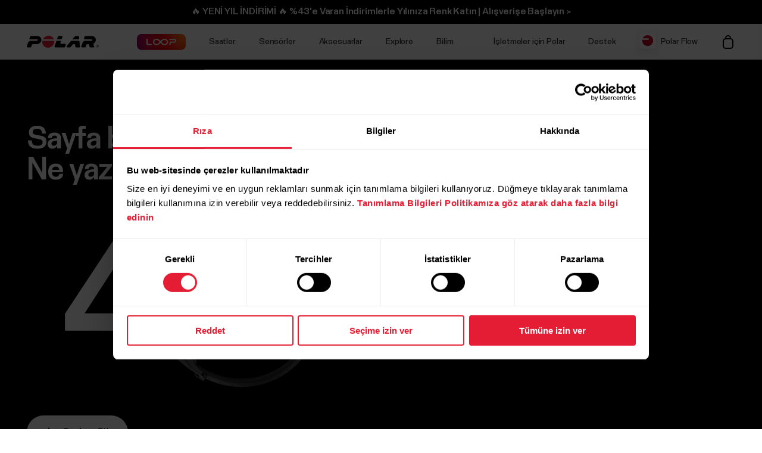

--- FILE ---
content_type: text/html
request_url: https://www.polar.com/tr/404/
body_size: 23706
content:
<!DOCTYPE html>









<html lang="tr-TR" class="site-has-promotion">
    <head>
        <meta charset="UTF-8" />
        <meta name="viewport" content="width=device-width, initial-scale=1.0" />
        <meta http-equiv="X-UA-Compatible" content="ie=edge" />
        
        
        
        <meta property="og:image" content="https://www.polar.com/img/static/common/og_default.jpg" />
        
        <title>Sayfa bulunamadı 404 | Polar Türkiye</title>
        <meta property="og:title" content="Sayfa bulunamadı 404 | Polar Türkiye" />
        <link rel="preload" href="/font/staff/PolarStaff-VF.woff2" as="font" type="font/woff2" crossorigin>
        
            <link rel="canonical" href="https://www.polar.com/tr/404" />
        

        
            <meta name="description" content="" />
            <meta property="og:description" content="" />
        
        <link rel="stylesheet" href="/css/frame.css?1769142614996" />

        
            <link rel="stylesheet" href="/css/default.css?1769142614996" />

        
        

        
    
        <link rel="alternate" href="https://www.polar.com/en/404/" hreflang="en" />
        <link rel="alternate" href="https://www.polar.com/ae-en/404/" hreflang="en-AE" />
        <link rel="alternate" href="https://www.polar.com/ar-es/404/" hreflang="es-AR" />
        <link rel="alternate" href="https://www.polar.com/at-de/404/" hreflang="de-AT" />
        <link rel="alternate" href="https://www.polar.com/au-en/404/" hreflang="en-AU" />
        <link rel="alternate" href="https://www.polar.com/be-fr/404/" hreflang="fr-BE" />
        <link rel="alternate" href="https://www.polar.com/be-nl/404/" hreflang="nl-BE" />
        <link rel="alternate" href="https://www.polar.com/br/404/" hreflang="pt-BR" />
        <link rel="alternate" href="https://www.polar.com/ca-en/404/" hreflang="en-CA" />
        <link rel="alternate" href="https://www.polar.com/ca-fr/404/" hreflang="fr-CA" />
        <link rel="alternate" href="https://www.polar.com/ch-de/404/" hreflang="de-CH" />
        <link rel="alternate" href="https://www.polar.com/ch-fr/404/" hreflang="fr-CH" />
        <link rel="alternate" href="https://www.polar.com/cl-es/404/" hreflang="es-CL" />
        <link rel="alternate" href="https://www.polar.com/co-es/404/" hreflang="es-CO" />
        <link rel="alternate" href="https://www.polar.com/cr-es/404/" hreflang="es-CR" />
        <link rel="alternate" href="https://www.polar.com/cs/404/" hreflang="cs-CZ" />
        <link rel="alternate" href="https://www.polar.com/da/404/" hreflang="da-DK" />
        <link rel="alternate" href="https://www.polar.com/de/404/" hreflang="de-DE" />
        <link rel="alternate" href="https://www.polar.com/ee/404/" hreflang="et-EE" />
        <link rel="alternate" href="https://www.polar.com/es/404/" hreflang="es-ES" />
        <link rel="alternate" href="https://www.polar.com/fi/404/" hreflang="fi-FI" />
        <link rel="alternate" href="https://www.polar.com/fr/404/" hreflang="fr-FR" />
        <link rel="alternate" href="https://www.polar.com/gr/404/" hreflang="en-GR" />
        <link rel="alternate" href="https://www.polar.com/he/404/" hreflang="he-IL" />
        <link rel="alternate" href="https://www.polar.com/hk-en/404/" hreflang="en-HK" />
        <link rel="alternate" href="https://www.polar.com/hk-zh/404/" hreflang="zh-HK" />
        <link rel="alternate" href="https://www.polar.com/hr/404/" hreflang="hr-HR" />
        <link rel="alternate" href="https://www.polar.com/hu/404/" hreflang="hu-HU" />
        <link rel="alternate" href="https://www.polar.com/id/404/" hreflang="id-ID" />
        <link rel="alternate" href="https://www.polar.com/ie-en/404/" hreflang="en-IE" />
        <link rel="alternate" href="https://www.polar.com/in-en/404/" hreflang="en-IN" />
        <link rel="alternate" href="https://www.polar.com/it/404/" hreflang="it-IT" />
        <link rel="alternate" href="https://www.polar.com/ja/404/" hreflang="ja-JP" />
        <link rel="alternate" href="https://www.polar.com/ko/404/" hreflang="ko-KR" />
        <link rel="alternate" href="https://www.polar.com/mx-es/404/" hreflang="es-MX" />
        <link rel="alternate" href="https://www.polar.com/nb/404/" hreflang="nb-NO" />
        <link rel="alternate" href="https://www.polar.com/nl/404/" hreflang="nl-NL" />
        <link rel="alternate" href="https://www.polar.com/nz-en/404/" hreflang="en-NZ" />
        <link rel="alternate" href="https://www.polar.com/pl/404/" hreflang="pl-PL" />
        <link rel="alternate" href="https://www.polar.com/pt/404/" hreflang="pt-PT" />
        <link rel="alternate" href="https://www.polar.com/sa-en/404/" hreflang="en-SA" />
        <link rel="alternate" href="https://www.polar.com/sg-en/404/" hreflang="en-SG" />
        <link rel="alternate" href="https://www.polar.com/sl/404/" hreflang="sl-SI" />
        <link rel="alternate" href="https://www.polar.com/sv/404/" hreflang="sv-SE" />
        <link rel="alternate" href="https://www.polar.com/tr/404/" hreflang="tr-TR" />
        <link rel="alternate" href="https://www.polar.com/tw-en/404/" hreflang="en-TW" />
        <link rel="alternate" href="https://www.polar.com/tw-zh/404/" hreflang="zh-TW" />
        <link rel="alternate" href="https://www.polar.com/ua/404/" hreflang="uk-UA" />
        <link rel="alternate" href="https://www.polar.com/uk-en/404/" hreflang="en-GB" />
        <link rel="alternate" href="https://www.polar.com/us-en/404/" hreflang="en-US" />
        <link rel="alternate" href="https://www.polar.com/za/404/" hreflang="en-ZA" />
        <link rel="alternate" href="https://www.polar.com/zh-hans/404/" hreflang="zh-CN" />

  



        
            
            <link rel="stylesheet" href="/css/flickity.min.css">
            <link rel="stylesheet" href="/js/lite-yt-embed.css" />
            <link rel="stylesheet" href="/css/shopping-cart.css?1769142614996" />
            
        

        <style></style>

        

        
            <!-- production -->
        

        <script data-cookieconsent="ignore">
  window.dataLayer = window.dataLayer || [];
  function gtag() {
    dataLayer.push(arguments)
  }
  gtag("consent", "default", {
    ad_personalization: "denied",
    ad_storage: "denied",
    ad_user_data: "denied",
    analytics_storage: "denied",
    functionality_storage: "denied",
    personalization_storage: "denied",
    security_storage: "granted",
    wait_for_update: 500
  });
  gtag("set", "ads_data_redaction", true);
  gtag("set", "url_passthrough", false);
</script> 
        

  

  
    
      
    
  

<script>(function(w,d,s,l,i){w[l]=w[l]||[];w[l].push({'gtm.start': new Date().getTime(),event:'gtm.js'});
var f=d.getElementsByTagName(s)[0],j=d.createElement(s),dl=l!='dataLayer'?'&l='+l:'';j.async=true;
j.src='https://www.googletagmanager.com/gtm.js?id='+i+dl;f.parentNode.insertBefore(j,f);
})(window,document,'script','dataLayer','GTM-WH7QCJ');</script>


        
<script id="Cookiebot" src="https://consent.cookiebot.com/uc.js" data-cbid="fc2c76f1-7b3e-4f37-8e3a-2dd97d6d1e8b" data-blockingmode="auto" data-culture="tr" type="text/javascript"></script>
<script>
function CookiebotCallback_OnAccept() {
  if(Cookiebot.consent.preferences && Cookiebot.consent.marketing && Cookiebot.consent.statistics) {
    window.VWO = window.VWO || [];
    window.VWO.init = window.VWO.init || function(state) { window.VWO.consentState = state; }
    window.VWO.init(1);
  }
}
function CookiebotCallback_OnDecline() {
  window.VWO = window.VWO || [];
  window.VWO.init = window.VWO.init || function(state) { window.VWO.consentState = state; }
  window.VWO.init(3);
}
</script>

        
        
            
                

  

  

  

  

  

  

  

  

  

  

  

  

  

  

  


            
        

        

    </head>
    <body id="navigation-lock">
    <main>
        
            
























        





        






        











    <header class="mobile">
        <div class="main lay-max-xl">
            <nav>
                <div class="home">
                    <a href="https://www.polar.com/tr/" class="logo">
                        
                        <img src="/img/polar-logo.svg" width="122" height="22" alt="Polar">
                        
                    </a>
                </div>
                <div class="menu-bar">
                    
                    
                        
                            <a href="https://www.e-finspor.com/nabiz-olcum-monitoru" class="shop" data-menu-key="ECOM_CHECK_OUT_LINK" aria="[simple_text:SHOPPING_CART/SHOPPING_CART]">
                                
                                    <img src="/img/icon-shopping-cart.svg" alt="[simple_text:SHOPPING_CART/SHOPPING_CART]">
                                
                            </a>
                        

                    
                    
                    <span role="button" class="js-toggle-mobile-menu item" data-menu-key="HAMBURGER">
                        
                        <img src="/img/icon-menu-toggle.svg" alt="Navigation" data-menu-key="HAMBURGER">
                        
                    </span>
                </div>
            </nav>
        </div>

        <div class="menu-baseline js-main-menu-toggle">

            <div class="menu-links-mobile js-mobile-menu-content">
                <div class="actions">
                    <span class="close">
                        <img src="/img/icon-close-light.svg" alt="Close">
                    </span>
                </div>
                <div class="primary">
                    
                    
                    <a href="https://www.polar.com/tr/january-sale" class="js-jan-promo" style="display:none;" data-menu-key="PROMO">
                        <span>🔥 YENİ YIL İNDİRİMİ 🔥</span>
                    </a>
                    

                    
                    <a href="https://www.polar.com/tr/loop">
                        <img src="/img/static/loop/common/navigation-logo.png" width="82" height="27" alt="POLAR Loop">
                    </a>
                      
                    
                    

                    
                        
    <a href="https://www.polar.com/#watches" class="js-open-category" data-source=".js-toggle-watches" data-menu-key="WATCHES">
        <span>Saatler</span><span><img src="/img/icon-caret-open.svg" alt=""></span>
    </a>


                        
    <a href="https://www.polar.com/#sensors" class="js-open-category" data-source=".js-toggle-sensors" data-menu-key="SENSORS">
        <span>Sensörler</span><span><img src="/img/icon-caret-open.svg" alt=""></span>
    </a>


                        
                        
    <a href="https://www.polar.com/#accessories" class="js-open-category" data-source=".js-toggle-accessories" data-menu-key="ACCESSORIES">
        <span>Aksesuarlar</span><span><img src="/img/icon-caret-open.svg" alt=""></span>
    </a>


                        
                        
    <a href="https://www.polar.com/#about-polar" class="js-open-category" data-source=".js-toggle-about" data-menu-key="ABOUT_POLAR">
        <span>Explore</span><span><img src="/img/icon-caret-open.svg" alt=""></span>
    </a>


                        
    <a href="https://www.polar.com//en/science" class="js-open-category" data-source=".js-toggle-science" data-menu-key="SCIENCE">
        <span>Bilim</span><span><img src="/img/icon-caret-open.svg" alt=""></span>
    </a>



                        
                        
                            <a href="https://www.polar.com/tr/business" data-menu-key="POLAR_FOR_BUSINESS"><span>İşletmeler için Polar</span></a>
                        
                    
                </div>

                
                

                <div class="secondary">
                    <a href="https://flow.polar.com/" data-menu-key="FLOW">Polar Flow</a>
                    <a href="https://support.polar.com/tr" data-menu-key="SUPPORT">
                        Destek
                    </a>
                    
                    <a href="https://www.polar.com/tr/store-locator" data-menu-key="STORE_LOCATOR">
                        Mağaza Bulma Aracı
                    </a>
                    
                </div>
                <div class="region">
                    

<select class="js-global-change-region light">
<option  value="en">Global Site</option>
<optgroup label="Europe">
<option  value="at-de">Austria (German)</option>
<option  value="be-nl">Belgium (Dutch)</option>
<option  value="be-fr">Belgium (French)</option>
<option  value="cs">Czech Republic (Czech)</option>
<option  value="gr ">Cyprus (English)</option>
<option  value="da">Denmark (Danish)</option>
<option  value="ee">Estonia (Estonian)</option>
<option  value="fi">Finland (Finnish)</option>
<option  value="fr">France (French)</option>
<option  value="de">Germany (German)</option>
<option  value="gr">Greece (English)</option>
<option  value="hu">Hungary (Hungarian)</option>
<option  value="it">Italy (Italian)</option>
<option  value="ie-en">Ireland (English)</option>
<option  value="nl">Netherlands (Dutch) </option>
<option  value="nb">Norway (Norwegian)</option>
<option  value="pl">Poland (Polish)</option>
<option  value="pt">Portugal (Portuguese)</option>
<option  value="cs">Slovakia</option>
<option  value="sl">Slovenia (Slovenian)</option>
<option  value="es">Spain (Spanish)</option>
<option  value="sv">Sweden (Swedish)</option>
<option  value="ch-fr">Switzerland (French)</option>
<option  value="ch-de">Switzerland (German)</option>
<option  value="tr">Turkey (Turkish)</option>
<option  value="uk-en">UK (English)</option>
<option  value="ua">Ukraine (Ukrainian)</option>

</optgroup>

<optgroup label="America">

<option value="ar-es">Argentina (Spanish)</option>
<option value="br">Brazil (Portuguese)</option>
<option value="ca-en">Canada (English)</option>
<option value="ca-fr">Canada (French)</option>
<option value="cl-es">Chile (Spanish)</option>
<option value="co-es">Colombia (Spanish)</option>
<option value="cr-es">Costa Rica (Spanish)</option>
<option value="mx-es">Mexico (Spanish)</option>
<option value="us-en">United States (English)</option>

</optgroup>

<optgroup label="Asia Pacific">

<option value="au-en">Australia (English)</option>
<option value="sg-en">Brunei (English)</option>
<option value="zh-hans">China (Simplified Chinese)</option>
<option value="hk-zh">Hong Kong SAR (Traditional Chinese) </option>
<option value="hk-en">Hong Kong SAR (English) </option>
<option value="in-en">India (English)</option>
<option value="ja">Japan (Japanese) </option>
<option value="sg-en">Malaysia (English)</option>
<option value="nz-en">New Zealand (English)</option>
<option value="sg-en">Philippines (English)</option>
<option value="sg-en">Singapore (English)</option>
<option value="tw-zh">Taiwan Region (Traditional Chinese)</option>
<option value="tw-en">Taiwan Region (English)</option>
<option value="sg-en">Thailand (English)</option>
<option value="sg-en">Vietnam (English)</option>
</optgroup>

<optgroup label="Africa & Middle East">

<option value="he">Israel (Hebrew)</option>
<option value="sa-en">Saudi Arabia (English)</option>
<option value="za">South-Africa (English)</option>
<option value="ae-en">UAE (English)</option>

</optgroup>

</select>


                </div>
            </div>

            <!-- Category menus -->

            <div class="category-menu js-toggle-watches">
                <div class="actions">
                    <div class="panel-head close">
                        <div class="panel-name">Saatler</div>
                        <img src="/img/icon-close-light.svg" alt="Close">
                    </div>
                    <a href="https://www.polar.com/tr/all-watches" data-menu-key="CATEGORY_ALL_WATCHES" class="caret">
                        Tümünü Göster
                    </a>
                </div>
                <div class="content">
                    
                    <a href="https://www.polar.com/tr/vantage/m3" data-menu-key="VANTAGE_M3" class="main-product">
                        <img class="js-lazy-image" width="60" height="60" data-src="/img/cms/7e34b7975f27d8c315c9073e221765e1c040a077-5000x5000-160.webp">
                        <span class="name">Polar Vantage M3</span>
                        
                    </a>
                    

                    
                    <a href="https://www.polar.com/tr/grit-x2-pro-titan" data-menu-key="GRIT_X2_PRO_TITAN" class="main-product">
                        <img class="js-lazy-image" width="60" height="60" data-src="/img/cms/41360f00b10926c97095a55ebefc60d0ea3a24dd-2000x2000-160.webp">
                        <span class="name">Polar Grit X2 Pro Titan</span>
                        
                    </a>
                    

                    
                    <a href="https://www.polar.com/tr/grit-x2-pro" data-menu-key="GRIT_X2_PRO" class="main-product">
                        <img class="js-lazy-image" width="60" height="60" data-src="/img/cms/a5850551736801395aef1e77f6f3f57e4c14d319-2000x2000-160.webp">
                        <span class="name">Polar Grit X2 Pro</span>
                        
                    </a>
                    

                    
                    <a href="https://www.polar.com/tr/grit-x2" data-menu-key="GRIT_X2" class="main-product">
                        <img class="js-lazy-image" width="60" height="60" data-src="/img/cms/ce1e6802e59273c914f7fc5c821d1e20651aada9-1000x1000-160.webp">
                        <span class="name">Polar Grit X2</span>
                        <span class="tag">Yeni</span>
                    </a>
                    

                    
                    <a href="https://www.polar.com/tr/vantage/v3" data-menu-key="VANTAGE_V3" class="main-product">
                        <img class="js-lazy-image" width="60" height="60" data-src="/img/cms/ce46bdaced155051416735b7f561fe3fcf80ec14-1000x1000-160.webp">
                        <span class="name">Polar Vantage V3</span>
                        
                    </a>
                    

                    

                    
                    <a href="https://www.polar.com/tr/ignite3" data-menu-key="IGNITE_3" class="main-product">
                        <img class="js-lazy-image" width="60" height="60" data-src="/img/cms/7e2247d8db485ba411c9bcfe660c231e50fbe286-1500x1500-160.webp">
                        <span class="name">Polar Ignite 3</span>
                        
                    </a>
                    
                    
                    
                    <a href="https://www.polar.com/tr/pacer-pro" data-menu-key="PACER_PRO" class="main-product">
                        <img class="js-lazy-image" width="60" height="60" data-src="/img/cms/58f6d53cd81d59d6264adb53d236b8d2bb5d1c76-1500x1500-160.webp">
                        <span class="name">Polar Pacer Pro</span>
                        
                    </a>
                    
                    
                    <a href="https://www.polar.com/tr/pacer" data-menu-key="PACER" class="main-product">
                        <img class="js-lazy-image" width="60" height="60" data-src="/img/cms/346c7e545f7970d0571e97b33509fd54dbffe56f-1500x1500-160.webp">
                        <span class="name">Polar Pacer</span>
                        
                    </a>
                    
                    
                    <a href="https://www.polar.com/tr/unite" data-menu-key="UNITE" class="main-product">
                        <img class="js-lazy-image" width="60" height="60" data-src="/img/cms/b0f8e8b67f81a10f92e8e90b2e14e978f91ffb48-1500x1500-160.webp">
                        <span class="name">Polar Unite</span>
                        
                    </a>
                    

                    
                    <a href="https://www.polar.com/tr/grit-x-series" data-menu-key="GRIT_X_SERIES" class="main-product caret">
                        <span class="name">Grit X Serisi</span>
                    </a>
                    
                    
                    <a href="https://www.polar.com/tr/vantage-series" data-menu-key="VANTAGE_SERIES" class="main-product caret">
                        <span class="name">Vantage Serisi</span>
                    </a>
                    
                    
                    <a href="https://www.polar.com/tr/pacer-series" data-menu-key="PACER_SERIES" class="main-product caret">
                        <span class="name">Pacer Serisi</span>
                    </a>
                    
                    
                    <a href="https://www.polar.com/tr/ignite-series" data-menu-key="IGNITE_SERIES" class="main-product caret">
                        <span class="name">Ignite Serisi</span>
                    </a>
                    
                    </div>


                    <div class="content">
                    <h2>Kategoriler</h2>
                    <div class="sub-links">
                        <a href="https://www.polar.com/tr/running-watches" data-menu-key="RUNNING">
                            Koşu
                        </a>
                        <a href="https://www.polar.com/tr/fitness-wellness-watches" data-menu-key="FITNESS_&_CROSS_TRAINING">
                            Fitness ve Zindelik
                        </a>
                        <a href="https://www.polar.com/tr/cycling-watches-computers" data-menu-key="CYCLING">
                            Bisiklet
                        </a>
                        <a href="https://www.polar.com/tr/outdoor-watches" data-menu-key="OUTDOOR">
                            Doğa Sporları
                        </a>
                        <a href="https://www.polar.com/tr/multisport-triathlon-watches" data-menu-key="MULTISPORT_&_TRIATHLON">
                            Çoklu Spor ve Triatlon
                        </a>
                    </div>
                    </div>
            </div>



            <div class="category-menu js-toggle-sensors">
                
                <div class="actions">
                    <div class="panel-head close">
                        <div class="panel-name">Akıllı Bileklikler</div>
                        <img src="/img/icon-close-light.svg" alt="Close">
                    </div>
                    <a href="https://www.polar.com/tr/smart-bands" data-menu-key="CATEGORY_SMART_BANDS" class="caret">
                        See all
                    </a>
                </div>                
                <div class="content">
                    <a href="https://www.polar.com/tr/loop" data-menu-key="LOOP" class="main-product">
                        <img class="mr" width="60" height="60" src="/img/cms/a4d126ef85b36ae22c53b55d2a1267c19716d121-1500x1500-160.webp">
                        <span class="name">POLAR Loop</span>
                    </a>
                </div>
                

                <div class="content">
                     <h2>Sensörler</h2>
                    
                    <a href="https://www.polar.com/tr/products/accessories/polar-verity-sense" data-menu-key="VERITY_SENSE" class="main-product">
                        <img class="mr" width="60" height="60" src="/img/cms/1e02d484d6b015caaac4010771985b02c098e444-1500x1500-160.webp">
                        <span class="name">Polar Verity Sense</span>
                    </a>
                    
                    
                    <a href="https://www.polar.com/tr/sensors/h10-heart-rate-sensor" data-menu-key="H10" class="main-product">
                        <img class="mr" width="60" height="60" src="/img/cms/79ef43c2b6d0152ba9eb0a56ee047ba915743567-1000x1000-160.webp">
                        <span class="name">Polar H10</span>
                    </a>
                    
                    
                    <a href="https://www.polar.com/tr/sensors/h9-heart-rate-sensor" data-menu-key="H9" class="main-product">
                        <img class="mr" width="60" height="60" src="/img/cms/952b5bb2e84565dab68917628209026563982f72-4096x1894-160.webp">
                        <span class="name">Polar H9</span>
                    </a>
                    
                    

                    

                </div>
                <div class="content">
                    
                        <h2>At Sensörleri</h2>
                        <div class="sub-links">
                            
                            <a href="https://www.polar.com/tr/products/horse-heart-rate-monitors/polar-equine-healthcheck" data-menu-key="EQUINE_HEALTH_CHECK">
                                Equine HealthCheck
                            </a>
                            

                            
                            <a href="https://www.polar.com/tr/products/horse-heart-rate-monitors/polar-equine-heart-rate-monitor-for-riding" data-menu-key="EQUINE_HR_MONITOR">
                                Equine Binicilik İçin Kalp Atış Hızı Monitörü
                            </a>
                            

                            
                            <a href="https://www.polar.com/tr/products/horse-heart-rate-monitors/polar-equine-heart-rate-monitor-for-trotters" data-menu-key="EQUINE_HR_MONITOR_TROTTING">
                                Equine Koşu Atları İçin Kalp Atış Hızı Monitörü
                            </a>
                            

                            
                            <a href="https://www.polar.com/tr/products/horse-heart-rate-monitors/polar-equine-belt-for-riding" data-menu-key="EQUINE_BELT_RIDING">
                                Equine Binici Kemeri
                            </a>
                            

                            
                            <a href="https://www.polar.com/tr/products/horse-heart-rate-monitors/polar-equine-belt-for-trotters" data-menu-key="EQUINE_BELT_TROTTERS">
                                Equine Koşu Atı Kemeri
                            </a>
                            
                        </div>
                    

                </div>
            </div>
            <div class="category-menu js-toggle-accessories">
                <div class="actions">
                    <div class="panel-head close">
                        <div class="panel-name">Aksesuarlar</div>
                        <img src="/img/icon-close-light.svg" alt="Close">
                    </div>
                    <a href="https://www.polar.com/tr/all-accessories" data-menu-key="CATEGORY_ALL_ACCESSORIES" class="caret">
                        Tümünü göster
                    </a>
                </div>

                <div class="content">

                    <div class="sub-links">
                        <a href="https://www.polar.com/tr/accessories-wristbands" data-menu-key="ACCESSORIES_WRISTBANDS" class="main-product">
                            <img class="mr" width="60" height="60" src="/img/cms/8ab5f143bb7e9794e7417edcc95b548f8fdd08d1-600x600-160.webp">
                            <span class="name">Kordonlar</span>
                        </a>
                        <a href="https://www.polar.com/tr/accessories-straps" data-menu-key="ACCESSORIES_STRAPS" class="main-product">
                            <img class="mr" width="60" height="60" src="/img/cms/df365324210443e73113d6d0bff733e216a2a8a9-1500x1500-160.webp">
                            <span class="name">Kemerler</span>
                        </a>
                        <a href="https://www.polar.com/tr/accessories-power-cables" data-menu-key="ACCESSORIES_CHARGERS" class="main-product">
                            <img class="mr" width="60" height="60" src="/img/cms/dd442ea0077bce6a7186ca946a9f1aaa5a479dc6-600x600-160.webp">
                            <span class="name">Güç ve Kablolar</span>
                        </a>
                        <a href="https://www.polar.com/tr/accessories-mounts-adapters" data-menu-key="ACCESSORIES_ADAPTERS" class="main-product">
                            <img class="mr" width="60" height="60" src="/img/cms/9a3ce18d9b2d27d8acde923962067d04d0ced201-600x600-160.webp">
                            <span class="name">Aparatlar ve Adaptörler</span>
                        </a>
                    </div>

                </div>
            </div>

           <div class="category-menu js-toggle-about">

                <div class="actions">
                    <div class="panel-head close">
                        <div class="panel-name">Explore</div>
                        <img src="/img/icon-close-light.svg" alt="Close">
                    </div>
                </div>

                <div class="content">
                    <a href="https://www.polar.com/tr/about_polar/who_we_are" data-menu-key="WHO_WE_ARE" class="main-product">
                        <span class="name">Polar Hakkında</span>
                    </a>
                    <a href="https://www.polar.com/tr/explore/elixir" data-menu-key="ELIXIR" class="main-product">
                        <span class="name">Polar Elixir™</span>
                    </a>

                    <a href="https://www.polar.com/tr/flow" data-menu-key="POLAR_FLOW" class="main-product">
                        <span class="name">Polar Flow</span>
                    </a>

                    
                    <a href="https://www.polar.com/tr/fitness-program" data-menu-key="FITNESS_PROGRAM" class="main-product">
                        <span class="name">Kondisyon Programı</span>
                        <span class="tag">Yeni</span>
                    </a>
                    

                    <a href="https://www.polar.com/tr/bonus-packs" data-menu-key="BONUS_PACKS" class="main-product">
                        <span class="name">Promosyon Paketleri</span>
                    </a>

                    <a href="https://www.polar.com/tr/software-update" data-menu-key="SOFTWARE_RELEASES" class="main-product">
                        <span class="name">Yazılım Sürümleri</span>
                    </a>

                    <a href="https://www.polar.com/tr/compatible-apps" data-menu-key="COMPATIBLE_APPS" class="main-product">
                        <span class="name">Uyumlu uygulamalar</span>
                    </a>

                    <a href="https://www.polar.com/tr/developers" data-menu-key="DEVELOPERS" class="main-product">
                        <span class="name">Geliştiriciler</span>
                    </a>

                    

                    
                    <a href="https://www.polar.com/en/careers" data-menu-key="CAREERS" class="main-product">
                        <span class="name">Careers</span>
                    </a>
                    
                    <a target="_blank" href="https://www.polar.com/blog/" data-menu-key="BLOG" class="main-product">
                        <span class="name">Blog</span>
                    </a>
                    
                    <a href="https://www.polar.com/en/journal" data-menu-key="JOURNAL" class="main-product">
                        <span class="name">Journal</span>
                    </a>
                    <a href="https://www.polar.com/en/guides" data-menu-key="GUIDES" class="main-product">
                        <span class="name">Guides</span>
                    </a>
                    
                </div>
            </div>

            <div class="category-menu js-toggle-science">
            <div class="actions">
                <div class="panel-head close">
                    <div class="panel-name">Bilim</div>
                    <img src="/img/icon-close-light.svg" alt="Close">
                </div>
            </div>
            <div class="content">

                <a href="https://www.polar.com/en/science" class="main-product" data-menu-key="RESEARCH_CENTER">
                    <span class="name">Polar Research Center</span>
                </a>

                <a href="https://www.polar.com/tr/smart-coaching" class="main-product" data-menu-key="SMART_COACHING">
                    <span class="name">Smart Coaching</span>
                </a>
                
                <a target="_blank" href="https://www.polar.com/en/foundation" data-menu-key="SCIENCE_FOUNDATION" class="main-product">
                    <span class="name">Science Foundation</span>
                </a>
                

            </div>
        </div>
        

        </div>

    <div class="menu-overlay-mask"></div>
    </header>




        
    <header class="desktop">

        
        <div class="global js-loop-promo">
                <div class="promo-section loop-promotion">
                    <a href="https://www.polar.com/tr/loop">🆕 POLAR Loop: Şimdi Satışta | Alışverişe Başlayın >> </a>
                </div>
        </div>
        

        

        
        <div class="global js-jan-promo" style="display:none;">
                <div class="promo-section  ">
                    <a href="https://www.polar.com/tr/january-sale">🔥 YENİ YIL İNDİRİMİ 🔥 %43'e Varan İndirimlerle Yılınıza Renk Katın | Alışverişe Başlayın > </a>
                </div>
        </div>
        

        <div class="primary">
            <div class="lay-max-xl sections">
                <nav role="navigation">
                    <a href="https://www.polar.com/tr/" class="logo">
                        
                        <img src="/img/polar-logo.svg" width="122" height="22" alt="Polar">
                        
                    </a>

                    
                    <a href="https://www.polar.com/tr/loop">
                        <img src="/img/static/loop/common/navigation-logo.png" width="82" height="27" alt="POLAR Loop">
                    </a>
                      

                    
                        <a href="https://www.polar.com/tr/#watches" class="js-trigger-sidebar-menu expand-link" data-menu-key="WATCHES" data-paneltarget="watches">
                            Saatler
                        </a>
                        <a href="https://www.polar.com/tr/#sensors" class="js-trigger-sidebar-menu expand-link" data-menu-key="SENSORS" data-paneltarget="sensors">
                            Sensörler
                        </a>
                        <a href="https://www.polar.com/tr/#accessories" class="js-trigger-sidebar-menu expand-link" data-menu-key="ACCESSORIES"  data-paneltarget="accessories">
                            Aksesuarlar
                        </a>

                        <a href="https://www.polar.com/tr/#about-polar" class="js-trigger-sidebar-menu expand-link" data-menu-key="ABOUT_POLAR" data-paneltarget="about">
                            Explore
                        </a>

                        <a class="js-trigger-sidebar-menu expand-link" href="https://www.polar.com/en/science" data-menu-key="SCIENCE" data-paneltarget="science-panel">
                            Bilim
                        </a>
                        
                        
                    
                </nav>
                <nav role="navigation">
                    
                            <a href="https://www.polar.com/tr/business" class="out-link" data-menu-key="POLAR_FOR_BUSINESS">
                                İşletmeler için Polar
                            </a>
                    
                    <a href="https://support.polar.com/tr" class="out-link" target="_blank" data-menu-key="SUPPORT">
                        Destek
                    </a>
                    <a href="https://flow.polar.com" target="_blank" class="flow-icon out-link" data-menu-key="FLOW">
                        Polar Flow
                    </a>
                    
                    

                    

                        

                            <a href="https://www.e-finspor.com/nabiz-olcum-monitoru" class="shop" data-menu-key="ECOM_CHECK_OUT_LINK" aria="[simple_text:SHOPPING_CART/SHOPPING_CART]">
                                
                                    <img src="/img/icon-shopping-cart.svg" alt="[simple_text:SHOPPING_CART/SHOPPING_CART]">
                                
                            </a>

                        

                    


                </nav>
            </div>
        </div>
        </header>
        <!-- Primary desktop nav end -->
        <!-- Hover panels start-->
        <section id="desktop-product-panel">
        <div tabindex="0" class="product-panel js-product-panel-menu" data-panel="watches">
        
<button type="button" tabindex="0" class="js-product-panel-area" aria-label="Kapat"></button>

            <div class="panel-heading">
                <img src="/img/polar-logo.svg" width="122" height="22" alt="Polar">
                <button aria-label='Kapat' type="button" class="close js-close-desktop-panel"></button>
            </div>

            <div class="content">

                <div class="main-category-link">
                    <span>Saatler</span>
                    <a href="https://www.polar.com/tr/all-watches" data-menu-key="CATEGORY_ALL_WATCHES">Tümünü Göster</a>
                </div>
                
    
        <a href="https://www.polar.com/tr/vantage/m3" class="js-data-menu-hover" data-menu-key="VANTAGE_M3" data-producthover="vantage_m3">
            <span>Vantage M3</span>
            
        </a>
    

                
    
        <a href="https://www.polar.com/tr/grit-x2-pro-titan" class="js-data-menu-hover" data-menu-key="GRIT_X2_PRO_TITAN" data-producthover="grit_x2_pro_titan">
            <span>Grit X2 Pro Titan</span>
            
        </a>
    

                
    
        <a href="https://www.polar.com/tr/grit-x2-pro" class="js-data-menu-hover" data-menu-key="GRIT_X2_PRO" data-producthover="grit_x2_pro">
            <span>Grit X2 Pro</span>
            
        </a>
    

                
    
        <a href="https://www.polar.com/tr/grit-x2" class="js-data-menu-hover" data-menu-key="GRIT_X2" data-producthover="grit_x2">
            <span>Grit X2</span>
            
                <span class="inline-note">Yeni</span>
            
        </a>
    

                
    
        <a href="https://www.polar.com/tr/vantage/v3" class="js-data-menu-hover" data-menu-key="VANTAGE_V3" data-producthover="vantage_v3">
            <span>Vantage V3</span>
            
        </a>
    


                

                
    
        <a href="https://www.polar.com/tr/ignite3" class="js-data-menu-hover" data-menu-key="IGNITE_3" data-producthover="ignite3">
            <span>Ignite 3</span>
            
        </a>
    


                

                
    
        <a href="https://www.polar.com/tr/pacer-pro" class="js-data-menu-hover" data-menu-key="PACER_PRO" data-producthover="pacerpro">
            <span>Pacer Pro</span>
            
        </a>
    

                
    
        <a href="https://www.polar.com/tr/pacer" class="js-data-menu-hover" data-menu-key="PACER" data-producthover="pacer">
            <span>Pacer</span>
            
        </a>
    

                
    
        <a href="https://www.polar.com/tr/unite" class="js-data-menu-hover" data-menu-key="UNITE" data-producthover="unite">
            <span>Unite</span>
            
        </a>
    


                <div class="category-link">
                
                    
    
        <a href="https://www.polar.com/tr/grit-x-series" class="js-data-menu-hover" data-menu-key="GRIT_X_SERIES" data-producthover="series_grit_x">
            <span>Grit X Serisi</span>
            
        </a>
    

                
                
                    
    
        <a href="https://www.polar.com/tr/vantage-series" class="js-data-menu-hover" data-menu-key="VANTAGE_SERIES" data-producthover="series_vantage">
            <span>Vantage Serisi</span>
            
        </a>
    

                
                
                    
    
        <a href="https://www.polar.com/tr/pacer-series" class="js-data-menu-hover" data-menu-key="PACER_SERIES" data-producthover="series_pacer">
            <span>Pacer Serisi</span>
            
        </a>
    

                
                
                    
    
        <a href="https://www.polar.com/tr/ignite-series" class="js-data-menu-hover" data-menu-key="IGNITE_SERIES" data-producthover="series_ignite">
            <span>Ignite Serisi</span>
            
        </a>
    

                
                </div>


                
                

                <p class="subtitle">Kategoriler</p>

                
                <div class="category-link">
                <a href="https://www.polar.com/tr/running-watches" data-menu-key="RUNNING">
                    Koşu
                </a>

                <a href="https://www.polar.com/tr/fitness-wellness-watches" data-menu-key="FITNESS_&_CROSS_TRAINING">
                    Fitness ve Zindelik
                </a>

                <a href="https://www.polar.com/tr/cycling-watches-computers" data-menu-key="CYCLING">
                    Bisiklet
                </a>

                <a href="https://www.polar.com/tr/outdoor-watches" data-menu-key="OUTDOOR">
                    Doğa Sporları
                </a>

                <a href="https://www.polar.com/tr/multisport-triathlon-watches" data-menu-key="MULTISPORT_&_TRIATHLON">
                    Çoklu Spor ve Triatlon
                </a>
                </div>
            </div>


        
<button type="button" tabindex="0" class="js-product-panel-area" aria-label="Kapat"></button>

        </div>


        <div tabindex="0" class="product-panel js-product-panel-menu" data-panel="sensors">
        
<button type="button" tabindex="0" class="js-product-panel-area" aria-label="Kapat"></button>

            <div class="panel-heading">
                <img src="/img/polar-logo.svg" width="122" height="22" alt="Polar">
                <button aria-label='[simple_text:COMMON_CTA/CTA_CLOSE]' type="button" class="close js-close-desktop-panel"></button>
            </div>

            <div class="content">

                
                <div class="main-category-link">
                    <span>Akıllı Bileklikler</span>
                    <a href="https://www.polar.com/tr/smart-bands" data-menu-key="CATEGORY_SMART_BANDS">See all</a>
                </div>

                
    
        <a href="https://www.polar.com/tr/loop" class="js-data-menu-hover" data-menu-key="LOOP" data-producthover="loop">
            <span>POLAR Loop</span>
            
                <span class="inline-note">New</span>
            
        </a>
    

                

                <div class="main-category-link">
                    <span>Sensörler</span>
                </div>

                
    
        <a href="https://www.polar.com/tr/products/accessories/polar-verity-sense" class="js-data-menu-hover" data-menu-key="VERITY_SENSE" data-producthover="verity">
            <span>Polar Verity Sense</span>
            
        </a>
    

                
    
        <a href="https://www.polar.com/tr/sensors/h10-heart-rate-sensor" class="js-data-menu-hover" data-menu-key="H10" data-producthover="h10">
            <span>H10 Sensör</span>
            
        </a>
    

                
    
        <a href="https://www.polar.com/tr/sensors/h9-heart-rate-sensor" class="js-data-menu-hover" data-menu-key="H9" data-producthover="h9">
            <span>H9 Sensör</span>
            
        </a>
    

                
                

                
                    <p class="subtitle">At Sensörleri</p>
                    <div class="category-link">
                        
                            <a href="https://www.polar.com/tr/products/horse-heart-rate-monitors/polar-equine-healthcheck">
                                Equine HealthCheck
                            </a>
                        

                        
                        <a href="https://www.polar.com/tr/products/horse-heart-rate-monitors/polar-equine-heart-rate-monitor-for-riding">
                            Equine Binicilik İçin Kalp Atış Hızı Monitörü
                        </a>
                        

                        
                        <a href="https://www.polar.com/tr/products/horse-heart-rate-monitors/polar-equine-heart-rate-monitor-for-trotters">
                            Equine Koşu Atları İçin Kalp Atış Hızı Monitörü
                        </a>
                        

                        
                        <a href="https://www.polar.com/tr/products/horse-heart-rate-monitors/polar-equine-belt-for-riding">
                            Equine Binici Kemeri
                        </a>
                        

                        
                        <a href="https://www.polar.com/tr/products/horse-heart-rate-monitors/polar-equine-belt-for-trotters">
                            Equine Koşu Atı Kemeri
                        </a>
                        
                    </div>
                

            </div>
        
<button type="button" tabindex="0" class="js-product-panel-area" aria-label="Kapat"></button>

        </div>

        <div tabindex="0" class="product-panel js-product-panel-menu" data-panel="accessories">
        
<button type="button" tabindex="0" class="js-product-panel-area" aria-label="Kapat"></button>

            <div class="panel-heading">
                <img src="/img/polar-logo.svg" width="122" height="22" alt="Polar">
                <button aria-label='[simple_text:COMMON_CTA/CTA_CLOSE]' type="button" class="close js-close-desktop-panel"></button>
            </div>

            <div class="content">

                <div class="main-category-link">
                    <span>Aksesuarlar</span>
                    <a href="https://www.polar.com/tr/all-accessories" data-menu-key="CATEGORY_ALL_ACCESSORIES">Tümünü göster</a>
                </div>

                
    
        <a href="https://www.polar.com/tr/accessories-wristbands" class="js-data-menu-hover" data-menu-key="ACCESSORIES_WRISTBANDS" data-producthover="wristbands">
            <span>Bileklikler</span>
            
        </a>
    

                
    
        <a href="https://www.polar.com/tr/accessories-straps" class="js-data-menu-hover" data-menu-key="ACCESSORIES_STRAPS" data-producthover="straps">
            <span>Kemerler </span>
            
        </a>
    

                
    
        <a href="https://www.polar.com/tr/accessories-power-cables" class="js-data-menu-hover" data-menu-key="ACCESSORIES_CHARGERS" data-producthover="chargers">
            <span>Güç ve Kablolar</span>
            
        </a>
    

                
    
        <a href="https://www.polar.com/tr/accessories-mounts-adapters" class="js-data-menu-hover" data-menu-key="ACCESSORIES_ADAPTERS" data-producthover="adapters">
            <span>Aparatlar ve Adaptörler</span>
            
        </a>
    

            </div>
        
<button type="button" tabindex="0" class="js-product-panel-area" aria-label="Kapat"></button>

        </div>

        <div class="hover-panel">

            
    <div class="product" data-swapproduct="vantage_m3">
        <div>
            <p class="product-title">Polar Vantage M3</p>
            <p>Akıllı ama sportif, kompakt ama güçlü, şık ama güçlü bir şey isteyenler için. Daha sıkı egzersiz yapıp daha hızlı toparlanmak, daha iyi uyumak ama çok daha fazlasını keşfetmek isteyenler için. Profesyonel düzeyde spor takibinin yanı sıra günlük yaşam tarzı özelliklerini de isteyenler için. Çoklu spor atletlerine yönelik çoklu spor saati Polar Vantage M3 tam size göre.</p>
        </div>
        <div><img data-src="/img/cms/7b435874ce0b2422d4aa08a9ee8989c919367702-5000x5000-500.png" class="js-lazy-image" alt=""></div>
    </div>


            
    <div class="product" data-swapproduct="grit_x2_pro_titan">
        <div>
            <p class="product-title">Polar Grit X2 Pro Titan</p>
            <p>Macera tutkunlarına yönelik tasarlanan Polar Grit X2 Pro Titan, hem titanyum kasayla korunan safir cam AMOLED ekrana sahip sağlam ve dayanıklı bir outdoor spor saati hem de dünyayı ve vücudunuzu keşfetmenize yardımcı olacak navigasyon ve performans özellikleriyle donatılmış yüksek teknolojili bir araç setidir.</p>
        </div>
        <div><img data-src="/img/cms/497197e01bf4f58e84bfe4aac82ed1870bc87dea-2000x2000-500.png" class="js-lazy-image" alt=""></div>
    </div>


            
    <div class="product" data-swapproduct="grit_x2_pro">
        <div>
            <p class="product-title">Polar Grit X2 Pro</p>
            <p>Macera tutkunlarına yönelik tasarlanan Polar Grit X2 Pro, hem safir kristal cam AMOLED ekrana sahip sağlam ve dayanıklı bir outdoor spor saati hem de dünyayı ve vücudunuzu keşfetmenize yardımcı olacak navigasyon ve performans özellikleriyle donatılmış yüksek teknolojili bir araç setidir.</p>
        </div>
        <div><img data-src="/img/cms/72074e7e8b507e16d9946e64c0039349b72a21b4-2000x2000-500.png" class="js-lazy-image" alt=""></div>
    </div>


            
    <div class="product" data-swapproduct="grit_x2">
        <div>
            <p class="product-title">Polar Grit X2</p>
            <p>Polar Grit X2, büyük maceralar ve günlük performans için tasarlanmış kompakt ve sağlam bir outdoor saatidir. Gelişmiş egzersiz araçları, safir cam AMOLED ekran ve tam renkli haritalar üzerinden hassas navigasyon özellikleri ile günlük yaşam ve outdoor aktiviteler için tasarlanmıştır.</p>
        </div>
        <div><img data-src="/img/cms/d1bdce2b5d363e7a14f75a2e6c042515c18c0334-1000x1000-500.png" class="js-lazy-image" alt=""></div>
    </div>


            
    <div class="product" data-swapproduct="vantage_v3">
        <div>
            <p class="product-title">Polar Vantage V3</p>
            <p>Biyoalgılama araçları, AMOLED ekran, çift frekanslı GPS, haritalar ve piyasadaki en kapsamlı egzersiz ve dinleme araçları bir arada. Dünya sizin oyun alanınız ve Polar Vantage V3 akıllı spor saati sizin için ter dökmeye hazır.</p>
        </div>
        <div><img data-src="/img/cms/7ec8aa449e2d7f795b511946ff4862b156943d76-2000x2000-500.png" class="js-lazy-image" alt=""></div>
    </div>


            

            
    <div class="product" data-swapproduct="ignite3">
        <div>
            <p class="product-title">Polar Ignite 3</p>
            <p>Polar Ignite 3, daha enerji dolu bir hayat sürmenize yarayan şık bir fitness ve sağlıklı yaşam saatidir. Uykunuzu, etkinliklerinizi ve kalp atış hızınızı takip ederek vücudunuza ve yaşam tarzınıza özel rehberlik sağlar.</p>
        </div>
        <div><img data-src="/img/cms/3565a4b99573a157218434ce59a6127b632b81a4-1500x1500-500.png" class="js-lazy-image" alt=""></div>
    </div>


            
    <div class="product" data-swapproduct="ignite3_braided_yarn">
        <div>
            <p class="product-title">Polar Ignite 3 Braided Yarn</p>
            <p>Polar Ignite 3 Braided Yarn, daha enerji dolu bir hayat sürmenize yardımcı olan şık bir fitness ve sağlıklı yaşam saatidir. Uykunuzu, etkinliklerinizi ve kalp atış hızınızı takip ederek vücudunuza ve yaşam tarzınıza özel rehberlik sağlar. Yumuşak, hafif ve oldukça rahat bir dokuma bileklikle sunulur.</p>
        </div>
        <div><img data-src="/img/cms/45ac65b6d0350e90a0bf924b14ff794b5fe0e113-1567x1567-500.png" class="js-lazy-image" alt=""></div>
    </div>


            
    <div class="product" data-swapproduct="pacerpro">
        <div>
            <p class="product-title">Polar Pacer Pro</p>
            <p>Polar Pacer Pro, entegre barometresi ile sporculara koşu verimliliğini, egzersiz seanslarını ve spor performansını iyileştirecek gelişmiş araçlar sağlayan çok hafif, yeni nesil spor saatidir.</p>
        </div>
        <div><img data-src="/img/cms/127eeeca558d0fefccf47f5b576d9b46a94c9656-1500x1500-500.png" class="js-lazy-image" alt=""></div>
    </div>


            
    <div class="product" data-swapproduct="pacer">
        <div>
            <p class="product-title">Polar Pacer</p>
            <p>Spor bir oyundur, neden zorlaştırasınız ki?
Polar Pacer, yeni sporculara tüm temel özelliklerin yanı sıra daha iyi egzersiz yapmak için ihtiyaç duydukları özel egzersiz araçları sunan pratik bir spor saatidir.</p>
        </div>
        <div><img data-src="/img/cms/477348af59517698dc143e868576efd1d3e988d8-1500x1500-500.png" class="js-lazy-image" alt=""></div>
    </div>


            
    <div class="product" data-swapproduct="v2">
        <div>
            <p class="product-title">Polar Vantage V2</p>
            <p>Polar Vantage V2, minimalist tasarımın, yenilikçi teknolojinin ve akıllı egzersiz ve dinlenme araçlarının güçlü bir birleşimidir. Şimdiye kadarki en üstün spor saatimizdir.</p>
        </div>
        <div><img data-src="/img/cms/49fdbc162cde5deb360e78cea8b2e0856f35234d-1000x1000-500.png" class="js-lazy-image" alt=""></div>
    </div>


            
    <div class="product" data-swapproduct="gxp">
        <div>
            <p class="product-title">Polar Grit X Pro</p>
            <p>Safir cam ekranı ve çok uzun pil ömrüyle askeri düzeyde dayanıklılık sunmak için tasarlanan bu saat sizi yeni navigasyon araçları, her zaman açık outdoor özellikleri ve Polar&#39;ın üst düzey egzersiz çözümleriyle buluşturacak.</p>
        </div>
        <div><img data-src="/img/cms/f20d4c80b68e598bbad433b1454f070a2f57e214-1000x1000-500.png" class="js-lazy-image" alt=""></div>
    </div>


            
    <div class="product" data-swapproduct="m2">
        <div>
            <p class="product-title">Polar Vantage M2</p>
            <p>İşlevsellik için tasarlanan Polar Vantage M2, sizinle birlikte sınırları zorlar. Sektör lideri teknolojimiz hedeflerinize ulaşmanız ve yola daha güçlü devam etmeniz için size yardımcı olmaya hazır. For that athlete attitude.</p>
        </div>
        <div><img data-src="/img/cms/51dc407a1a0513f26e4d3214019bb6cb75cde803-1500x1500-500.png" class="js-lazy-image" alt=""></div>
    </div>


            
    <div class="product" data-swapproduct="i2">
        <div>
            <p class="product-title">Polar Ignite 2</p>
            <p>Şık, sade ve akıllı bir fitness saati hayal edin. Polar Ignite 2 bu üç özelliği bir araya getiriyor. Çok yönlü ve muhteşem özelliklerle dolu bu saat, tüm spor türlerini ve hayat tarzlarını tamamlıyor.</p>
        </div>
        <div><img data-src="/img/cms/d52ce8d365b6b869c4f566b81a9f47c4da82a3c3-1500x1500-500.png" class="js-lazy-image" alt=""></div>
    </div>


            
    <div class="product" data-swapproduct="i">
        <div>
            <p class="product-title">Polar Ignite</p>
            <p>Gelişmiş bilekten kalp atış hızı ölçümü ve dahili GPS özellikli su geçirmez fitness saatimiz Polar Ignite, size hem gününüzün tüm detaylarını gösterir hem de daha dengeli bir hayata doğru rehberlik eder.</p>
        </div>
        <div><img data-src="/img/cms/78cb33571f64d1aaef8bb0972af46ee7b4051f57-1580x1580-500.png" class="js-lazy-image" alt=""></div>
    </div>


            
    <div class="product" data-swapproduct="u">
        <div>
            <p class="product-title">Polar Unite</p>
            <p>Kişiselleştirilmiş günlük antrenman rehberliği, 7/24 kalp atış hızı ve etkinlik ölçümü ve otomatik uyku ve dinlenme uygulamaları sunan şık ve sade bir saat.</p>
        </div>
        <div><img data-src="/img/cms/f73b1227800fb5da3ba6dd2c3ac1409e6fe7f45f-1500x1500-500.png" class="js-lazy-image" alt=""></div>
    </div>


            
    <div class="product" data-swapproduct="vv">
        <div>
            <p class="product-title"></p>
            <p></p>
        </div>
        <div><img data-src="" class="js-lazy-image" alt=""></div>
    </div>


            
    <div class="product" data-swapproduct="vm">
        <div>
            <p class="product-title">Polar Vantage M</p>
            <p>Yeni rekorlara imza atmayı sevenler için geliştirilmiş çok amaçlı, GPS&#39;li çoklu spor ve koşu saati. İnce ve hafif egzersiz arkadaşınız Polar Vantage M, size performansınızı geliştirmek için ihtiyacınız olan tüm verileri sunar.</p>
        </div>
        <div><img data-src="/img/cms/a04fafb4ac7ba49fcbcf21069f128d877fa77c96-1500x1500-500.png" class="js-lazy-image" alt=""></div>
    </div>



            
    <div class="product" data-swapproduct="gx">
        <div>
            <p class="product-title">Polar Grit X</p>
            <p>Patikaları yollara tercih eden herkesin seveceği sağlam ama hafif tasarımlı, çok uzun pil ömürlü ve askeri standartlarda dayanıklı bir açık hava çoklu spor saati.</p>
        </div>
        <div><img data-src="/img/cms/7b34eaf0cbdd89c19025ffd4fec6ed6d48d80829-1000x1000-500.png" class="js-lazy-image" alt=""></div>
    </div>


            
    <div class="product" data-swapproduct="m430">
        <div>
            <p class="product-title">Polar M430</p>
            <p>Bilekten kalp atış hızı ölçümü, gelişmiş koşu özellikleri ve Polar Koşu Programı ile GPS&#39;li koşu saati Polar M430, her daim daha fazlasını hedefleyen koşuculara yönelik üst düzey bir koşucu saatidir.</p>
        </div>
        <div><img data-src="/img/cms/866eb6e3a0d1240c074c5db04a612e04f285a01c-1834x1834-500.png" class="js-lazy-image" alt=""></div>
    </div>


            
    <div class="product" data-swapproduct="verity">
        <div>
            <p class="product-title">Polar Verity Sense</p>
            <p>Hareket özgürlüğü sizin için önemliyse Polar Verity Sense her sporda tam size göre.</p>
        </div>
        <div><img data-src="/img/cms/1e02d484d6b015caaac4010771985b02c098e444-1500x1500-500.png" class="js-lazy-image" alt=""></div>
    </div>


            
    <div class="product" data-swapproduct="h10">
        <div>
            <p class="product-title">Polar H10</p>
            <p>Kablosuz kalp atış hızı izleme alanında altın standart kabul edilen bu sensör, Polar&#39;ın tarihindeki en doğru sonuç veren sensördür.</p>
        </div>
        <div><img data-src="/img/cms/79ef43c2b6d0152ba9eb0a56ee047ba915743567-1000x1000-500.png" class="js-lazy-image" alt=""></div>
    </div>


            
    <div class="product" data-swapproduct="h9">
        <div>
            <p class="product-title">Polar H9</p>
            <p>Güvenilir, yüksek kaliteli kalp atış hızı ölçer göğüs kayışı, Bluetooth® ve ANT+ bağlantısıyla tüm günlük sporlarınıza uygundur. Bağlantı kurup egzersize başlayın.</p>
        </div>
        <div><img data-src="/img/cms/952b5bb2e84565dab68917628209026563982f72-4096x1894-500.png" class="js-lazy-image" alt=""></div>
    </div>


            
    <div class="product" data-swapproduct="oh1">
        <div>
            <p class="product-title"></p>
            <p>[product_description:OH1]</p>
        </div>
        <div><img data-src="" class="js-lazy-image" alt=""></div>
    </div>


            
    <div class="product" data-swapproduct="loop">
        <div>
            <p class="product-title">POLAR Loop</p>
            <p>POLAR Loop; daha iyi uyumanıza, akıllıca dinlenmenize ve dikkat dağıtıcı unsurlar olmadan aktif kalmanıza yardımcı olan ekransız ve abonelik gerektirmeyen bir fitness bilekliğidir.</p>
        </div>
        <div><img data-src="/img/cms/a4d126ef85b36ae22c53b55d2a1267c19716d121-1500x1500-500.png" class="js-lazy-image" alt=""></div>
    </div>



            
    <div class="product" data-swapproduct="wristbands">
        <div>
            <p class="product-title">Kordonlar</p>
            <p>Saatinizi dilediğiniz tarza ve ihtiyaçlarınıza göre kişiselleştirin.</p>
        </div>
        <div><img data-src="" class="js-lazy-image" alt=""></div>
    </div>


            
    <div class="product" data-swapproduct="straps">
        <div>
            <p class="product-title">Kemerler</p>
            <p>Polar sensör göğüs kemerlerinizi veya kol bantlarınızı ister değiştirin ister geliştirin.</p>
        </div>
        <div><img data-src="" class="js-lazy-image" alt=""></div>
    </div>


            
    <div class="product" data-swapproduct="chargers">
        <div>
            <p class="product-title">Güç ve Kablolar</p>
            <p>Ürünlerinizi şarj etmeye ve veri aktarımına yönelik aksesuarlar.</p>
        </div>
        <div><img data-src="" class="js-lazy-image" alt=""></div>
    </div>


            
    <div class="product" data-swapproduct="adapters">
        <div>
            <p class="product-title">Aparatlar ve Adaptörler</p>
            <p>Cihazınızı her koşula uygun şekilde kullanın.</p>
        </div>
        <div><img data-src="" class="js-lazy-image" alt=""></div>
    </div>


            
    <div class="product" data-swapproduct="whoweare">
        <div>
            <p class="product-title">[menu_title:HOVER_PANEL_WHO_WE_ARE]</p>
            <p>[menu_copy:HOVER_PANEL_WHO_WE_ARE]</p>
        </div>
        <div><img data-src="" class="js-lazy-image" alt=""></div>
    </div>


            
    <div class="product" data-swapproduct="science">
        <div>
            <p class="product-title">[menu_title:HOVER_PANEL_SCIENCE]</p>
            <p>[menu_copy:HOVER_PANEL_SCIENCE]</p>
        </div>
        <div><img data-src="" class="js-lazy-image" alt=""></div>
    </div>


            

            

            
    <div class="product" data-swapproduct="series_grit_x">
        <div>
            <p class="product-title">Polar Grit X Açık Hava Serisi</p>
            <p>Açık hava sporlarına yönelik, doğada karşılaşabileceğiniz her türlü zorlukla başa çıkabilmeniz için üretilen Grit X saatleri, dünyayı keşfetmeniz ve maceraya hazırlanmanız için tasarlandı.</p>
        </div>
        <div><img data-src="" class="js-lazy-image" alt=""></div>
    </div>


            

            
    <div class="product" data-swapproduct="series_vantage">
        <div>
            <p class="product-title">Polar Vantage Performans Serisi</p>
            <p>Amiral gemisi serimiz yüksek performans ve dayanıklılık gerektiren sporlar ve egzersizler için özel olarak geliştirildi. Vantage saatlerimizin her özelliği, tek bir kişiye, sporcuya odaklanarak tasarlandı.</p>
        </div>
        <div><img data-src="" class="js-lazy-image" alt=""></div>
    </div>


            

            
    <div class="product" data-swapproduct="series_pacer">
        <div>
            <p class="product-title">Polar Pacer Çoklu Spor Serisi</p>
            <p>Pacer Serisi, sporculara net GPS ve hassas kalp atış hızı takibi gibi tüm temel ihtiyaçlarının yanı sıra daha iyi egzersiz yapmak için ihtiyaç duydukları özel egzersiz, uyku ve dinlenme araçları sunar.</p>
        </div>
        <div><img data-src="" class="js-lazy-image" alt=""></div>
    </div>


            

            
    <div class="product" data-swapproduct="series_ignite">
        <div>
            <p class="product-title">Polar Ignite Fitness &amp; Sağlıklı Yaşam Serisi</p>
            <p>Şık, basit ve akıllı... Ignite serisi saatler, her fitness hedefi ve her yaşam tarzı için idealdir. </p>
        </div>
        <div><img data-src="" class="js-lazy-image" alt=""></div>
    </div>


        </div>

        <div tabindex="0" class="product-panel js-product-panel-menu" data-panel="about">
        
<button type="button" tabindex="0" class="js-product-panel-area" aria-label="Kapat"></button>

            <div class="panel-heading">
                <img src="/img/polar-logo.svg" width="122" height="22" alt="Polar">
                <button aria-label='[simple_text:COMMON_CTA/CTA_CLOSE]' type="button" class="close js-close-desktop-panel"></button>
            </div>
            <div class="content">
                <div class="main-category-link">
                    <span>Explore</span>
                </div>

                <a href="https://www.polar.com/tr/about_polar/who_we_are" data-menu-key="WHO_WE_ARE">
                    <span>Polar Hakkında</span>
                </a>

                <a href="https://www.polar.com/tr/explore/elixir" data-menu-key="ELIXIR">
                    <span>Polar Elixir™</span>
                </a>

                <a href="https://www.polar.com/tr/flow" data-menu-key="POLAR_FLOW">
                    <span>Polar Flow</span>
                </a>
                
                
                <a href="https://www.polar.com/tr/fitness-program" data-menu-key="FITNESS_PROGRAM">
                    <span>Kondisyon Programı</span>
                    <span class="inline-note">Yeni</span>
                </a>
                

                <a href="https://www.polar.com/tr/bonus-packs" data-menu-key="BONUS_PACKS">
                    <span>Promosyon Paketleri</span>
                </a>

                <a href="https://www.polar.com/tr/software-update" data-menu-key="SOFTWARE_RELEASES">
                    <span>Yazılım Sürümleri</span>
                </a>

                <a href="https://www.polar.com/tr/compatible-apps" data-menu-key="COMPATIBLE_APPS">
                    <span>Uyumlu uygulamalar</span>
                </a>

                <a target="_blank" href="https://www.polar.com/tr/developers" data-menu-key="DEVELOPERS">
                    <span>Geliştiriciler</span>
                </a>

                

                
                <a href="https://www.polar.com/en/careers" data-menu-key="CAREERS">
                    <span>Careers</span>
                </a>
                
                <a target="_blank" href="https://www.polar.com/blog/" data-menu-key="BLOG">
                    <span>Blog</span>
                </a>
                
                <a href="https://www.polar.com/en/journal" data-menu-key="JOURNAL">
                    <span>Journal</span>
                </a>
                <a href="https://www.polar.com/en/guides" data-menu-key="GUIDES">
                    <span>Guides</span>
                </a>
                

            </div>
        
<button type="button" tabindex="0" class="js-product-panel-area" aria-label="Kapat"></button>

        </div>

        <div tabindex="0" class="product-panel js-product-panel-menu" data-panel="science-panel">
        
<button type="button" tabindex="0" class="js-product-panel-area" aria-label="Kapat"></button>

            <div class="panel-heading">
                <img src="/img/polar-logo.svg" width="122" height="22" alt="Polar">
                <button aria-label='[simple_text:COMMON_CTA/CTA_CLOSE]' type="button" class="close js-close-desktop-panel"></button>
            </div>
            <div class="content">
                <div class="main-category-link">
                    <span>Bilim</span>
                </div>

                <a href="https://www.polar.com/en/science" data-menu-key="RESEARCH_CENTER">
                    <span>Polar Research Center</span>
                </a>
                <a href="https://www.polar.com/tr/smart-coaching" data-menu-key="SMART_COACHING">
                    <span>Smart Coaching</span>
                </a>
                
                <a href="https://www.polar.com/en/foundation" data-menu-key="SCIENCE_FOUNDATION">
                    <span>Science Foundation</span>
                </a>
                

            </div>
        
<button type="button" tabindex="0" class="js-product-panel-area" aria-label="Kapat"></button>

        </div>

        
        <div class="desktop-menu-overlay-mask js-desktop-overlay-mask"></div>
        </section>




 
        

        

<section class="section-404">
    <div class="lay-max-xl">
        <div class="content">
        <div>
        <h1>Sayfa bulunamadı<br>Ne yazık ki aradığınız sayfayı bulamadık.</h1>
        <img src="/img/static/404/404-heading.png" alt="" class="max-image">
        <div><a href="/" class="button pill brand-tertiary">Ana Sayfaya Git</a></div>
        </div>
        </div>
    </div>
</section>




        
            






<footer id="footer">
  <section class="lay-100per bg-gray-750 pad-top-4 pad-bot-6 section-footer">
    <div class="lay-max-xl row row-l-nowrap row-m-wrap row-s-wrap ">
      <div class="col-l-10 footer-breadcrumbs lay-max-margins gray-400 pad-bot-2">
        <ul class="dis-flex row-s-wrap mar-lef-2">
          <li class="mar-rig-6 footer-polar-logo"><img src="/img/footer/polar-footer-logo.svg" class="dis-block"/></li>
        </ul>
      </div>
      <div class="col-s-12 col-m-6 col-l-2 gut-l-4 gut-m-4 gut-s-2 footer-back-to-top-wrapper">
        <a href="#" class="button pill brand-tertiary back-to-top">Başa dön</a>
      </div>
    </div>
    
    <div class="lay-max-xl row row-l-nowrap row-m-wrap row-s-wrap mar-top-10">
      <div class="col-s-12 col-m-12 col-l-4 gut-l-4 gut-m-4 gut-s-2 gray-400 mar-bot-6 footer-newsletter">
        <h5 class="title">Gelişmeleri kaçırmayın.</h5>
        <h6 class="subtitle mar-top-3 mar-bot-3">İki haftalık bültenimize kaydolun,<br />
tüm haberleri gelen kutunuza gönderelim.</h6>
        <form action="" id="polar-newsletter-registration">
         
          
  <div class="select-container  country-select hei-7 mar-bot-2 mar-rig-2 dis-block wid-100per">
    <select name="country-placeholder" id="polar-country" required>
      
        <option value="EN"  >Choose country</option>
      
        <option value="AF"  >Afghanistan</option>
      
        <option value="AL"  >Albania</option>
      
        <option value="DZ"  >Algeria</option>
      
        <option value="AS"  >American Samoa</option>
      
        <option value="AD"  >Andorra</option>
      
        <option value="AO"  >Angola</option>
      
        <option value="AI"  >Anguilla</option>
      
        <option value="AQ"  >Antarctica</option>
      
        <option value="AG"  >Antigua and Barbuda</option>
      
        <option value="AR"  >Argentina</option>
      
        <option value="AM"  >Armenia</option>
      
        <option value="AW"  >Aruba</option>
      
        <option value="AU"  >Australia</option>
      
        <option value="AT"  >Austria</option>
      
        <option value="AZ"  >Azerbaijan</option>
      
        <option value="BS"  >Bahamas</option>
      
        <option value="BH"  >Bahrain</option>
      
        <option value="BD"  >Bangladesh</option>
      
        <option value="BB"  >Barbados</option>
      
        <option value="BY"  >Belarus</option>
      
        <option value="BE"  >Belgium</option>
      
        <option value="BZ"  >Belize</option>
      
        <option value="BJ"  >Benin</option>
      
        <option value="BM"  >Bermuda</option>
      
        <option value="BT"  >Bhutan</option>
      
        <option value="BO"  >Bolivia</option>
      
        <option value="BQ"  >Bonaire, Sint Eustatius and Saba</option>
      
        <option value="BA"  >Bosnia and Herzegovina</option>
      
        <option value="BW"  >Botswana</option>
      
        <option value="BV"  >Bouvet Island</option>
      
        <option value="BR"  >Brazil</option>
      
        <option value="IO"  >British Indian Ocean Territory</option>
      
        <option value="VG"  >British Virgin Islands</option>
      
        <option value="BN"  >Brunei</option>
      
        <option value="BG"  >Bulgaria</option>
      
        <option value="BF"  >Burkina Faso</option>
      
        <option value="BI"  >Burundi</option>
      
        <option value="KH"  >Cambodia</option>
      
        <option value="CM"  >Cameroon</option>
      
        <option value="CA"  >Canada</option>
      
        <option value="CV"  >Cape Verde</option>
      
        <option value="KY"  >Cayman Islands</option>
      
        <option value="CF"  >Central African Republic</option>
      
        <option value="TD"  >Chad</option>
      
        <option value="CL"  >Chile</option>
      
        <option value="CN"  >China</option>
      
        <option value="CX"  >Christmas Island</option>
      
        <option value="CC"  >Cocos Islands</option>
      
        <option value="CO"  >Colombia</option>
      
        <option value="KM"  >Comoros</option>
      
        <option value="CG"  >Congo</option>
      
        <option value="CK"  >Cook Islands</option>
      
        <option value="CR"  >Costa Rica</option>
      
        <option value="HR"  >Croatia</option>
      
        <option value="CU"  >Cuba</option>
      
        <option value="CW"  >Curaçao</option>
      
        <option value="CY"  >Cyprus</option>
      
        <option value="CZ"  >Czech Republic</option>
      
        <option value="CI"  >Côte d&#39;Ivoire</option>
      
        <option value="DK"  >Denmark</option>
      
        <option value="DJ"  >Djibouti</option>
      
        <option value="DM"  >Dominica</option>
      
        <option value="DO"  >Dominican Republic</option>
      
        <option value="EC"  >Ecuador</option>
      
        <option value="EG"  >Egypt</option>
      
        <option value="SV"  >El Salvador</option>
      
        <option value="GQ"  >Equatorial Guinea</option>
      
        <option value="ER"  >Eritrea</option>
      
        <option value="EE"  >Estonia</option>
      
        <option value="ET"  >Ethiopia</option>
      
        <option value="FK"  >Falkland Islands</option>
      
        <option value="FO"  >Faroe Islands</option>
      
        <option value="FJ"  >Fiji</option>
      
        <option value="FI"  >Finland</option>
      
        <option value="FR"  >France</option>
      
        <option value="GF"  >French Guiana</option>
      
        <option value="PF"  >French Polynesia</option>
      
        <option value="TF"  >French Southern Territories</option>
      
        <option value="GA"  >Gabon</option>
      
        <option value="GM"  >Gambia</option>
      
        <option value="GE"  >Georgia</option>
      
        <option value="DE"  >Germany</option>
      
        <option value="GH"  >Ghana</option>
      
        <option value="GI"  >Gibraltar</option>
      
        <option value="GR"  >Greece</option>
      
        <option value="GL"  >Greenland</option>
      
        <option value="GD"  >Grenada</option>
      
        <option value="GP"  >Guadeloupe</option>
      
        <option value="GU"  >Guam</option>
      
        <option value="GT"  >Guatemala</option>
      
        <option value="GG"  >Guernsey</option>
      
        <option value="GN"  >Guinea</option>
      
        <option value="GW"  >Guinea-Bissau</option>
      
        <option value="GY"  >Guyana</option>
      
        <option value="HT"  >Haiti</option>
      
        <option value="HM"  >Heard Island And McDonald Islands</option>
      
        <option value="HN"  >Honduras</option>
      
        <option value="HK"  >Hong Kong SAR</option>
      
        <option value="HU"  >Hungary</option>
      
        <option value="IS"  >Iceland</option>
      
        <option value="IN"  >India</option>
      
        <option value="ID"  >Indonesia</option>
      
        <option value="IR"  >Iran</option>
      
        <option value="IQ"  >Iraq</option>
      
        <option value="IE"  >Ireland</option>
      
        <option value="IM"  >Isle of Man</option>
      
        <option value="IL"  >Israel</option>
      
        <option value="IT"  >Italy</option>
      
        <option value="JM"  >Jamaica</option>
      
        <option value="JP"  >Japan</option>
      
        <option value="JE"  >Jersey</option>
      
        <option value="JO"  >Jordan</option>
      
        <option value="KZ"  >Kazakhstan</option>
      
        <option value="KE"  >Kenya</option>
      
        <option value="KI"  >Kiribati</option>
      
        <option value="KW"  >Kuwait</option>
      
        <option value="KG"  >Kyrgyzstan</option>
      
        <option value="LA"  >Laos</option>
      
        <option value="LV"  >Latvia</option>
      
        <option value="LB"  >Lebanon</option>
      
        <option value="LS"  >Lesotho</option>
      
        <option value="LR"  >Liberia</option>
      
        <option value="LY"  >Libya</option>
      
        <option value="LI"  >Liechtenstein</option>
      
        <option value="LT"  >Lithuania</option>
      
        <option value="LU"  >Luxembourg</option>
      
        <option value="MO"  >Macao SAR</option>
      
        <option value="MK"  >Macedonia</option>
      
        <option value="MG"  >Madagascar</option>
      
        <option value="MW"  >Malawi</option>
      
        <option value="MY"  >Malaysia</option>
      
        <option value="MV"  >Maldives</option>
      
        <option value="ML"  >Mali</option>
      
        <option value="MT"  >Malta</option>
      
        <option value="MH"  >Marshall Islands</option>
      
        <option value="MQ"  >Martinique</option>
      
        <option value="MR"  >Mauritania</option>
      
        <option value="MU"  >Mauritius</option>
      
        <option value="YT"  >Mayotte</option>
      
        <option value="MX"  >Mexico</option>
      
        <option value="FM"  >Micronesia</option>
      
        <option value="MD"  >Moldova</option>
      
        <option value="MC"  >Monaco</option>
      
        <option value="MN"  >Mongolia</option>
      
        <option value="ME"  >Montenegro</option>
      
        <option value="MS"  >Montserrat</option>
      
        <option value="MA"  >Morocco</option>
      
        <option value="MZ"  >Mozambique</option>
      
        <option value="MM"  >Myanmar</option>
      
        <option value="NA"  >Namibia</option>
      
        <option value="NR"  >Nauru</option>
      
        <option value="NP"  >Nepal</option>
      
        <option value="NL"  >Netherlands</option>
      
        <option value="AN"  >Netherlands Antilles</option>
      
        <option value="NC"  >New Caledonia</option>
      
        <option value="NZ"  >New Zealand</option>
      
        <option value="NI"  >Nicaragua</option>
      
        <option value="NE"  >Niger</option>
      
        <option value="NG"  >Nigeria</option>
      
        <option value="NU"  >Niue</option>
      
        <option value="NF"  >Norfolk Island</option>
      
        <option value="KP"  >North Korea</option>
      
        <option value="MP"  >Northern Mariana Islands</option>
      
        <option value="NO"  >Norway</option>
      
        <option value="OM"  >Oman</option>
      
        <option value="PK"  >Pakistan</option>
      
        <option value="PW"  >Palau</option>
      
        <option value="PS"  >Palestine</option>
      
        <option value="PA"  >Panama</option>
      
        <option value="PG"  >Papua New Guinea</option>
      
        <option value="PY"  >Paraguay</option>
      
        <option value="PE"  >Peru</option>
      
        <option value="PH"  >Philippines</option>
      
        <option value="PN"  >Pitcairn</option>
      
        <option value="PL"  >Poland</option>
      
        <option value="PT"  >Portugal</option>
      
        <option value="PR"  >Puerto Rico</option>
      
        <option value="QA"  >Qatar</option>
      
        <option value="RE"  >Reunion</option>
      
        <option value="RO"  >Romania</option>
      
        <option value="RW"  >Rwanda</option>
      
        <option value="BL"  >Saint Barthélemy</option>
      
        <option value="SH"  >Saint Helena</option>
      
        <option value="KN"  >Saint Kitts And Nevis</option>
      
        <option value="LC"  >Saint Lucia</option>
      
        <option value="MF"  >Saint Martin (French part)</option>
      
        <option value="PM"  >Saint Pierre And Miquelon</option>
      
        <option value="VC"  >Saint Vincent And The Grenadines</option>
      
        <option value="WS"  >Samoa</option>
      
        <option value="SM"  >San Marino</option>
      
        <option value="ST"  >Sao Tome And Principe</option>
      
        <option value="SA"  >Saudi Arabia</option>
      
        <option value="SN"  >Senegal</option>
      
        <option value="RS"  >Serbia</option>
      
        <option value="SC"  >Seychelles</option>
      
        <option value="SL"  >Sierra Leone</option>
      
        <option value="SG"  >Singapore</option>
      
        <option value="SX"  >Sint Maarten (Dutch part)</option>
      
        <option value="SK"  >Slovakia</option>
      
        <option value="SI"  >Slovenia</option>
      
        <option value="SB"  >Solomon Islands</option>
      
        <option value="SO"  >Somalia</option>
      
        <option value="ZA"  >South Africa</option>
      
        <option value="GS"  >South Georgia And The South Sandwich Islands</option>
      
        <option value="KR"  >South Korea</option>
      
        <option value="SS"  >South Sudan</option>
      
        <option value="ES"  >Spain</option>
      
        <option value="LK"  >Sri Lanka</option>
      
        <option value="SD"  >Sudan</option>
      
        <option value="SR"  >Suriname</option>
      
        <option value="SJ"  >Svalbard And Jan Mayen</option>
      
        <option value="SZ"  >Swaziland</option>
      
        <option value="SE"  >Sweden</option>
      
        <option value="CH"  >Switzerland</option>
      
        <option value="SY"  >Syria</option>
      
        <option value="TW"  >Taiwan Region</option>
      
        <option value="TJ"  >Tajikistan</option>
      
        <option value="TZ"  >Tanzania</option>
      
        <option value="TH"  >Thailand</option>
      
        <option value="CD"  >The Democratic Republic Of Congo</option>
      
        <option value="TL"  >Timor-Leste</option>
      
        <option value="TG"  >Togo</option>
      
        <option value="TK"  >Tokelau</option>
      
        <option value="TO"  >Tonga</option>
      
        <option value="TT"  >Trinidad and Tobago</option>
      
        <option value="TN"  >Tunisia</option>
      
        <option value="TR" selected >Turkey</option>
      
        <option value="TM"  >Turkmenistan</option>
      
        <option value="TC"  >Turks And Caicos Islands</option>
      
        <option value="TV"  >Tuvalu</option>
      
        <option value="VI"  >U.S. Virgin Islands</option>
      
        <option value="UG"  >Uganda</option>
      
        <option value="UA"  >Ukraine</option>
      
        <option value="AE"  >United Arab Emirates</option>
      
        <option value="GB"  >United Kingdom</option>
      
        <option value="US"  >United States</option>
      
        <option value="UM"  >United States Minor Outlying Islands</option>
      
        <option value="UY"  >Uruguay</option>
      
        <option value="UZ"  >Uzbekistan</option>
      
        <option value="VU"  >Vanuatu</option>
      
        <option value="VA"  >Vatican</option>
      
        <option value="VE"  >Venezuela</option>
      
        <option value="VN"  >Vietnam</option>
      
        <option value="WF"  >Wallis And Futuna</option>
      
        <option value="EH"  >Western Sahara</option>
      
        <option value="YE"  >Yemen</option>
      
        <option value="ZM"  >Zambia</option>
      
        <option value="ZW"  >Zimbabwe</option>
      
        <option value="AX"  >Åland Islands</option>
      
    </select>
  </div>
 

          <div class="row gut-l-0">

            
  
  
  

  <div 
    class="text-input  email-input hei-7 mar-bot-3 dis-block " 
    
  >
    
    <input 
      type="text-input" 
      name="email" 
      id="polar-email" 
      value="" 
      placeholder="ad@e-posta.com" 
      class="" 
      required
    />
  </div>
 

            <div class="submit-button">
              <input type="submit" value="Abone ol" class="button brand-tertiary">
            </div>
          </div>
          Abone ol seçeneğine tıklayarak Polar&#39;dan e-posta almayı kabul etmiş ve 
          <a href="https://www.polar.com/tr/legal/privacy-notice"  class="gray-550">
            Gizlilik Bildirimi&#39;mizi okuduğunuzu onaylamış olursunuz.
          </a>
        </form>
        <p class="form-message" style="display:none;">Kaydolduğunuz için teşekkür ederiz! Bitiş çizgisini geçmek için gelen kutunuzdaki onay e-postasını kontrol edin!</p>
      </div>
      
      <div class="col-s-6 col-m-6 col-l-2 gut-l-0 gut-m-4 gut-s-2 footer-links">
        <div class="h8 pad-bot-1">
          <h5 class="title">Ürünler</h5>
        </div>
        <div class="mar-top-4 pad-bot-2">
          <ul class="footer-menu">
            <li>
              <a href="https://www.polar.com/tr/all-watches" class="gray-550">Saatler</a>
            </li>
            <li class="mar-top-3">
              <a href="https://www.polar.com/tr/all-sensors" class="gray-550">Sensörler</a>
            </li>
            
            <li class="mar-top-3">
              <a href="https://www.polar.com/tr/all-accessories" class="gray-550">Aksesuarlar</a>
            </li>
            
          </ul>
        </div>
      </div>
      
      
      <div class="col-s-6 col-m-6 col-l-2 gut-l-0 gut-m-4 gut-s-2 footer-links">
        <div class="h8 pad-bot-1">
          <h5 class="title">Polar Hakkında</h5>
        </div>
        <div class="mar-top-4 pad-bot-2">
          <ul class="footer-menu">
            <li>
              <a href="https://www.polar.com/tr/about_polar/who_we_are" class="gray-550">Biz Kimiz?</a>
            </li>
            <li class="mar-top-3">
              <a href="https://www.polar.com/en/science" class="gray-550">Bilim</a>
            </li>
            
            <li class="mar-top-3">
                <a href="https://www.polar.com/business" class="gray-550">İşletmeler için Polar</a>
            </li>
            
            
            <li class="mar-top-3">
              <a href="https://www.polar.com/en/careers" class="gray-550">Careers</a>
            </li>
            
            <li class="mar-top-3">
              <a href="https://www.polar.com/blog/" class="gray-550">Blog</a>
            </li>
            
            <li class="mar-top-3">
              <a href="https://www.polar.com/en/media-room" class="gray-550">Media Room</a>
            </li>
            

            
            <li class="mar-top-3">
              <a href="https://www.polar.com/tr/software-update" class="gray-550">Yazılım Sürümleri</a>
            </li>
            
          </ul>
        </div>
      </div>
      
      
      <div class="col-s-6 col-m-6 col-l-2 gut-l-0 gut-m-4 gut-s-2 footer-links">
        <div class="h8 pad-bot-1">
          <h5 class="title">Uygulamalar ve Hizmetler</h5>
        </div>
        <div class="mar-top-4 pad-bot-2">
          <ul class="footer-menu">
            <li>
              <a href="https://www.polar.com/tr/flow" class="gray-550">Polar Flow</a>
            </li>
            <li class="mar-top-3">
              <a href="https://www.polar.com/tr/compatible-apps" class="gray-550">Uyumlu uygulamalar</a>
            </li>
            <li class="mar-top-3">
              <a href="https://www.polar.com/tr/smart-coaching" class="gray-550">Smart Coaching</a>
            </li>
            <li class="mar-top-3">
              <a href="https://www.polar.com/tr/developers" class="gray-550">Geliştiriciler</a>
            </li>
          </ul>
        </div>
      </div>
      
      
      <div class="col-s-6 col-m-6 col-l-2 gut-l-0 gut-m-4 gut-s-2 footer-links">
        <div class="h8 pad-bot-1">
          <h5 class="title">Web mağazası</h5>
        </div>
        <div class="mar-top-4 pad-bot-2">
          <ul class="footer-menu">
            
              <li>
                <a href="https://www.polar.com/tr/webstore/return_policy" class="gray-550">İade politikası</a>
              </li>
              <li class="mar-top-3">
                <a href="https://www.polar.com/tr/webstore/faq" class="gray-550">SSS</a>
              </li>
            
          </ul>
        </div>
      </div>
      
    </div>
    
    <div class="lay-max-xl row mar-top-12 pad-bot-3 row-s-wrap footer-bottom-border">
      <div class="col-s-12 hide-medium">
        <span class="white dis-inline-block">
          <!--
          <strong class="location"><img src="/img/footer/pin.svg" class="mar-rig-1" alt=""> <span>Polar Türkiye</span></strong>
          -->
          

<select class="js-global-change-region global-change-region-select">
<option  value="en">Global Site</option>
<optgroup label="Europe">
<option  value="at-de">Austria (German)</option>
<option  value="be-nl">Belgium (Dutch)</option>
<option  value="be-fr">Belgium (French)</option>
<option  value="cs">Czech Republic (Czech)</option>
<option  value="gr ">Cyprus (English)</option>
<option  value="da">Denmark (Danish)</option>
<option  value="ee">Estonia (Estonian)</option>
<option  value="fi">Finland (Finnish)</option>
<option  value="fr">France (French)</option>
<option  value="de">Germany (German)</option>
<option  value="gr">Greece (English)</option>
<option  value="hu">Hungary (Hungarian)</option>
<option  value="it">Italy (Italian)</option>
<option  value="ie-en">Ireland (English)</option>
<option  value="nl">Netherlands (Dutch) </option>
<option  value="nb">Norway (Norwegian)</option>
<option  value="pl">Poland (Polish)</option>
<option  value="pt">Portugal (Portuguese)</option>
<option  value="cs">Slovakia</option>
<option  value="sl">Slovenia (Slovenian)</option>
<option  value="es">Spain (Spanish)</option>
<option  value="sv">Sweden (Swedish)</option>
<option  value="ch-fr">Switzerland (French)</option>
<option  value="ch-de">Switzerland (German)</option>
<option  value="tr">Turkey (Turkish)</option>
<option  value="uk-en">UK (English)</option>
<option  value="ua">Ukraine (Ukrainian)</option>

</optgroup>

<optgroup label="America">

<option value="ar-es">Argentina (Spanish)</option>
<option value="br">Brazil (Portuguese)</option>
<option value="ca-en">Canada (English)</option>
<option value="ca-fr">Canada (French)</option>
<option value="cl-es">Chile (Spanish)</option>
<option value="co-es">Colombia (Spanish)</option>
<option value="cr-es">Costa Rica (Spanish)</option>
<option value="mx-es">Mexico (Spanish)</option>
<option value="us-en">United States (English)</option>

</optgroup>

<optgroup label="Asia Pacific">

<option value="au-en">Australia (English)</option>
<option value="sg-en">Brunei (English)</option>
<option value="zh-hans">China (Simplified Chinese)</option>
<option value="hk-zh">Hong Kong SAR (Traditional Chinese) </option>
<option value="hk-en">Hong Kong SAR (English) </option>
<option value="in-en">India (English)</option>
<option value="ja">Japan (Japanese) </option>
<option value="sg-en">Malaysia (English)</option>
<option value="nz-en">New Zealand (English)</option>
<option value="sg-en">Philippines (English)</option>
<option value="sg-en">Singapore (English)</option>
<option value="tw-zh">Taiwan Region (Traditional Chinese)</option>
<option value="tw-en">Taiwan Region (English)</option>
<option value="sg-en">Thailand (English)</option>
<option value="sg-en">Vietnam (English)</option>
</optgroup>

<optgroup label="Africa & Middle East">

<option value="he">Israel (Hebrew)</option>
<option value="sa-en">Saudi Arabia (English)</option>
<option value="za">South-Africa (English)</option>
<option value="ae-en">UAE (English)</option>

</optgroup>

</select>


        </span>
        <div class="gray-divider mar-top-3 mar-bot-3"></div>
      </div>
      <div class="col-l-6 col-m-6 col-s-12 gut-l-4 payment-methods"></div>
      <div class="col-l-6 col-m-6 col-s-12 gut-l-4 social-icons">

      
        <a href="https://www.instagram.com/PolarGlobal" rel="noopener" target="_blank">
          <img src="/img/footer/icon-ig.svg" class="dis-inline-block wid-4" alt="">
        </a>
      

      
        <a href="http://www.facebook.com/PolarGlobal" rel="noopener" target="_blank">
          <img src="/img/footer/icon-fb.svg" class="dis-inline-block mar-lef-3 wid-4" alt="">
        </a>
      

      
        <a href="http://www.youtube.com/polar" rel="noopener" target="_blank">
          <img src="/img/footer/icon-yt.svg" class="dis-inline-block mar-lef-3 wid-4" alt="">
        </a>
      

      
        <a href="https://www.tiktok.com/@polar.global" rel="noopener" target="_blank">
          <img src="/img/footer/icon-tiktok.svg" class="dis-inline-block mar-lef-3 wid-4" alt="">
        </a>
      

      
        <a href="http://www.twitter.com/PolarGlobal" rel="noopener" target="_blank">
          <img src="/img/footer/icon-x.svg" class="dis-inline-block mar-lef-3 wid-4" alt="">
        </a>
      



      </div>
      <div class="col-s-12 hide-medium mar-top-10 mar-bot-3">
        <!--<span class="white">Accepted payment methods</span>-->
      </div>
    </div>
    <div class="lay-max-xl row row-s-wrap">
      <div class="col-s-12 gut-l-4 mar-bot-3">
        <div class="gray-divider"></div>
      </div>
      <div class="col-l-6 gut-l-4">
        <span class="white dis-inline-block hide-small">
          <!--
          <strong class="location"><img src="/img/footer/pin.svg" class="mar-rig-1" alt=""> <span>Polar Türkiye</span></strong>
          -->
          

<select class="js-global-change-region global-change-region-select">
<option  value="en">Global Site</option>
<optgroup label="Europe">
<option  value="at-de">Austria (German)</option>
<option  value="be-nl">Belgium (Dutch)</option>
<option  value="be-fr">Belgium (French)</option>
<option  value="cs">Czech Republic (Czech)</option>
<option  value="gr ">Cyprus (English)</option>
<option  value="da">Denmark (Danish)</option>
<option  value="ee">Estonia (Estonian)</option>
<option  value="fi">Finland (Finnish)</option>
<option  value="fr">France (French)</option>
<option  value="de">Germany (German)</option>
<option  value="gr">Greece (English)</option>
<option  value="hu">Hungary (Hungarian)</option>
<option  value="it">Italy (Italian)</option>
<option  value="ie-en">Ireland (English)</option>
<option  value="nl">Netherlands (Dutch) </option>
<option  value="nb">Norway (Norwegian)</option>
<option  value="pl">Poland (Polish)</option>
<option  value="pt">Portugal (Portuguese)</option>
<option  value="cs">Slovakia</option>
<option  value="sl">Slovenia (Slovenian)</option>
<option  value="es">Spain (Spanish)</option>
<option  value="sv">Sweden (Swedish)</option>
<option  value="ch-fr">Switzerland (French)</option>
<option  value="ch-de">Switzerland (German)</option>
<option  value="tr">Turkey (Turkish)</option>
<option  value="uk-en">UK (English)</option>
<option  value="ua">Ukraine (Ukrainian)</option>

</optgroup>

<optgroup label="America">

<option value="ar-es">Argentina (Spanish)</option>
<option value="br">Brazil (Portuguese)</option>
<option value="ca-en">Canada (English)</option>
<option value="ca-fr">Canada (French)</option>
<option value="cl-es">Chile (Spanish)</option>
<option value="co-es">Colombia (Spanish)</option>
<option value="cr-es">Costa Rica (Spanish)</option>
<option value="mx-es">Mexico (Spanish)</option>
<option value="us-en">United States (English)</option>

</optgroup>

<optgroup label="Asia Pacific">

<option value="au-en">Australia (English)</option>
<option value="sg-en">Brunei (English)</option>
<option value="zh-hans">China (Simplified Chinese)</option>
<option value="hk-zh">Hong Kong SAR (Traditional Chinese) </option>
<option value="hk-en">Hong Kong SAR (English) </option>
<option value="in-en">India (English)</option>
<option value="ja">Japan (Japanese) </option>
<option value="sg-en">Malaysia (English)</option>
<option value="nz-en">New Zealand (English)</option>
<option value="sg-en">Philippines (English)</option>
<option value="sg-en">Singapore (English)</option>
<option value="tw-zh">Taiwan Region (Traditional Chinese)</option>
<option value="tw-en">Taiwan Region (English)</option>
<option value="sg-en">Thailand (English)</option>
<option value="sg-en">Vietnam (English)</option>
</optgroup>

<optgroup label="Africa & Middle East">

<option value="he">Israel (Hebrew)</option>
<option value="sa-en">Saudi Arabia (English)</option>
<option value="za">South-Africa (English)</option>
<option value="ae-en">UAE (English)</option>

</optgroup>

</select>


        </span>
        <span class="polar-footer dis-inline-block gray-550 mar-lef-4">© Polar Electro 2025 . All Rights Reserved.</span>
      </div>
      <div class="col-l-6 gut-l-4 bottom-footer-links">
        <a href="https://support.polar.com/tr/support/garanti_belgesi" class="gray-550">Garanti Belgesi</a>
        <a href="https://www.polar.com/tr/regulatory_information" class="gray-550 mar-lef-2">Yasal Bilgiler</a>
        <a href="https://www.polar.com/tr/accessibility" class="gray-550 mar-lef-2">Erişilebilirlik Beyanı</a>
        
        <a href="https://www.polar.com/tr/legal/terms-of-use" class="gray-550 mar-lef-2">Kullanım Şartları</a>
        <a href="https://www.polar.com/tr/tanimlama_bilgileri" class="gray-550 mar-lef-2">Çerezler</a>
        <a href="javascript:Cookiebot.renew()" class="gray-550 mar-lef-2">Tanımlama bilgileri tercihleri</a>
        <a href="https://www.polar.com/en/legal/polar-service-providers" class="gray-550 mar-lef-2">Servis Sağlayıcılar</a>
        
        <a href="https://www.polar.com/tr/legal/privacy" class="gray-550 mar-lef-2">Gizlilik</a>
        <a href="https://www.polar.com/tr/legal/data-notice" class="gray-550 mar-lef-2">Veri Bildirimi</a>
        
        
      </div>
    </div>

    
    
  </section>

</footer>
        
    </main>
        <!-- Modal box template -->
        <section class="overlay-modalbox js-overlayModalContainer">
            <div class="rail">
                <div class="content-area">
                    <div class="header">
                        <span class="close"></span>
                    </div>
                    <div class="content"></div>
                </div>
            </div>
        </section>

        <section class="overlay-modalbox js-ajaxOverlayModalContainer">
            <div class="rail">
                <div class="content-area">
                    <div class="header">
                        <button type="button" class="close" aria-label="Kapat"></button>
                    </div>
                    <div class="content"></div>
                </div>
            </div>
        <a href="#" id="catch_ajax_modal_focus" class="keyboard-modal-focus-helper"></a>
        </section>

        <div data-modalboxResource="(empty)" class="js-modalbox-resource">
            <div class="contain-padding">
                <h4></h4>
                <p></p>
                <p></p>
                <p></p>
            </div>
        </div>

        <section class="buy-now-block-container js-buynowContainer">
            <span role="button" class="close js-close-buynowContainer"></span>
            <div class="mount" id="productShopMount"></div>
        </section>

        
<a data-overlaytrigger="modal-button-NEWSLETTER_POPUP" href="" style="display:none;">NEWSLETTER_POPUP</a>
<div data-modalboxResource="modal-button-NEWSLETTER_POPUP" class="js-modalbox-resource">
<div class="contain-padding">

    <form id="polar-newsletter-registration-theme-overlay" method="post">
        <h4>Merhaba, kaydolup %10 indirim kazanmaya ne dersiniz?</h4>
        <p>Polar ailemize katılmak için davetiyenizi aldığınızdan emin olun. Bültenimize kaydolun, tüm muhteşem teklif ve haberlerimizi ilk siz öğrenin! Bir alışverişinizde %10 indirim* kazanacaksınız.</p>
        <input type="hidden" id="language" name="language" value="tr">
        <input type="hidden" id="vc" name="vc" value="1">
        <input type="hidden" id="campaign" name="campaign" value="PNL-popup">
        <div class="select-container country-select hei-7 mar-bot-2 mar-top-4 mar-rig-2 dis-block wid-100per">
            <select name="country" id="polar-country">
                <option value="TR">Turkey</option>
            </select>
        </div>
        <div class="text-input email-input hei-7 mar-bot-3 dis-block">
            <input type="email" placeholder="name@email.com" name="email" id="polar-email" required>
        </div>
        <div class="submit-button">
            <input type="submit" value="Abone ol" class="button mar-bot-2 brand-tertiary">
        </div>
        <p class="mar-bot-2 mar-top-2">Abone ol seçeneğine tıklayarak Polar&#39;dan e-posta almayı kabul etmiş ve  <a href="https://www.polar.com/tr/legal/privacy-notice"  class="gray-550">Gizlilik Bildirimi&#39;mizi okuduğunuzu onaylamış olursunuz.</a></p>
        <p>*Bu promosyon başka promosyonlarla veya tekliflerle birleştirilemez.</p>
    </form>
    <p class="form-message mar-top-4" style="display:none;">Kaydolduğunuz için teşekkür ederiz! Bitiş çizgisini geçmek için gelen kutunuzdaki onay e-postasını kontrol edin!</p>

</div>
</div>


        
        
        
        
        
    
    
    <a data-overlaytrigger="modal-notify-loop" href="" style="display:none;">NOTIFY_POPUP</a>
    <div data-modalboxResource="modal-notify-loop" class="js-modalbox-resource" data-mode="common-notify-form-modal">

    <div class="form-area">
    <form id="polar-newsletter-registration-notify" method="post" class="js-notify-product-form">
    <p class="form-title">Bekleme listesine katılın</p>
    <p class="form-copy">
       Üzgünüz, bu ürün tükendi.<br>Endişelenmeyin, yakında stoklarda yerini alacak.<br>Gelişmeleri kaçırmamak için e-posta adresinizi girin.
    </p>
    <label for="polar-country">Ülke</label>
    <input type="hidden" id="language" name="language" value="tr">
    <input type="hidden" id="notifySku" name="notifySku" value="">
    <input type="hidden" id="notifyURL" name="notifyURL" value="">
    
  <div class="select-container  ">
    <select name="country-placeholder" id="polar-country" required>
      
        <option value="EN"  >Choose country</option>
      
        <option value="AF"  >Afghanistan</option>
      
        <option value="AL"  >Albania</option>
      
        <option value="DZ"  >Algeria</option>
      
        <option value="AS"  >American Samoa</option>
      
        <option value="AD"  >Andorra</option>
      
        <option value="AO"  >Angola</option>
      
        <option value="AI"  >Anguilla</option>
      
        <option value="AQ"  >Antarctica</option>
      
        <option value="AG"  >Antigua and Barbuda</option>
      
        <option value="AR"  >Argentina</option>
      
        <option value="AM"  >Armenia</option>
      
        <option value="AW"  >Aruba</option>
      
        <option value="AU"  >Australia</option>
      
        <option value="AT"  >Austria</option>
      
        <option value="AZ"  >Azerbaijan</option>
      
        <option value="BS"  >Bahamas</option>
      
        <option value="BH"  >Bahrain</option>
      
        <option value="BD"  >Bangladesh</option>
      
        <option value="BB"  >Barbados</option>
      
        <option value="BY"  >Belarus</option>
      
        <option value="BE"  >Belgium</option>
      
        <option value="BZ"  >Belize</option>
      
        <option value="BJ"  >Benin</option>
      
        <option value="BM"  >Bermuda</option>
      
        <option value="BT"  >Bhutan</option>
      
        <option value="BO"  >Bolivia</option>
      
        <option value="BQ"  >Bonaire, Sint Eustatius and Saba</option>
      
        <option value="BA"  >Bosnia and Herzegovina</option>
      
        <option value="BW"  >Botswana</option>
      
        <option value="BV"  >Bouvet Island</option>
      
        <option value="BR"  >Brazil</option>
      
        <option value="IO"  >British Indian Ocean Territory</option>
      
        <option value="VG"  >British Virgin Islands</option>
      
        <option value="BN"  >Brunei</option>
      
        <option value="BG"  >Bulgaria</option>
      
        <option value="BF"  >Burkina Faso</option>
      
        <option value="BI"  >Burundi</option>
      
        <option value="KH"  >Cambodia</option>
      
        <option value="CM"  >Cameroon</option>
      
        <option value="CA"  >Canada</option>
      
        <option value="CV"  >Cape Verde</option>
      
        <option value="KY"  >Cayman Islands</option>
      
        <option value="CF"  >Central African Republic</option>
      
        <option value="TD"  >Chad</option>
      
        <option value="CL"  >Chile</option>
      
        <option value="CN"  >China</option>
      
        <option value="CX"  >Christmas Island</option>
      
        <option value="CC"  >Cocos Islands</option>
      
        <option value="CO"  >Colombia</option>
      
        <option value="KM"  >Comoros</option>
      
        <option value="CG"  >Congo</option>
      
        <option value="CK"  >Cook Islands</option>
      
        <option value="CR"  >Costa Rica</option>
      
        <option value="HR"  >Croatia</option>
      
        <option value="CU"  >Cuba</option>
      
        <option value="CW"  >Curaçao</option>
      
        <option value="CY"  >Cyprus</option>
      
        <option value="CZ"  >Czech Republic</option>
      
        <option value="CI"  >Côte d&#39;Ivoire</option>
      
        <option value="DK"  >Denmark</option>
      
        <option value="DJ"  >Djibouti</option>
      
        <option value="DM"  >Dominica</option>
      
        <option value="DO"  >Dominican Republic</option>
      
        <option value="EC"  >Ecuador</option>
      
        <option value="EG"  >Egypt</option>
      
        <option value="SV"  >El Salvador</option>
      
        <option value="GQ"  >Equatorial Guinea</option>
      
        <option value="ER"  >Eritrea</option>
      
        <option value="EE"  >Estonia</option>
      
        <option value="ET"  >Ethiopia</option>
      
        <option value="FK"  >Falkland Islands</option>
      
        <option value="FO"  >Faroe Islands</option>
      
        <option value="FJ"  >Fiji</option>
      
        <option value="FI"  >Finland</option>
      
        <option value="FR"  >France</option>
      
        <option value="GF"  >French Guiana</option>
      
        <option value="PF"  >French Polynesia</option>
      
        <option value="TF"  >French Southern Territories</option>
      
        <option value="GA"  >Gabon</option>
      
        <option value="GM"  >Gambia</option>
      
        <option value="GE"  >Georgia</option>
      
        <option value="DE"  >Germany</option>
      
        <option value="GH"  >Ghana</option>
      
        <option value="GI"  >Gibraltar</option>
      
        <option value="GR"  >Greece</option>
      
        <option value="GL"  >Greenland</option>
      
        <option value="GD"  >Grenada</option>
      
        <option value="GP"  >Guadeloupe</option>
      
        <option value="GU"  >Guam</option>
      
        <option value="GT"  >Guatemala</option>
      
        <option value="GG"  >Guernsey</option>
      
        <option value="GN"  >Guinea</option>
      
        <option value="GW"  >Guinea-Bissau</option>
      
        <option value="GY"  >Guyana</option>
      
        <option value="HT"  >Haiti</option>
      
        <option value="HM"  >Heard Island And McDonald Islands</option>
      
        <option value="HN"  >Honduras</option>
      
        <option value="HK"  >Hong Kong SAR</option>
      
        <option value="HU"  >Hungary</option>
      
        <option value="IS"  >Iceland</option>
      
        <option value="IN"  >India</option>
      
        <option value="ID"  >Indonesia</option>
      
        <option value="IR"  >Iran</option>
      
        <option value="IQ"  >Iraq</option>
      
        <option value="IE"  >Ireland</option>
      
        <option value="IM"  >Isle of Man</option>
      
        <option value="IL"  >Israel</option>
      
        <option value="IT"  >Italy</option>
      
        <option value="JM"  >Jamaica</option>
      
        <option value="JP"  >Japan</option>
      
        <option value="JE"  >Jersey</option>
      
        <option value="JO"  >Jordan</option>
      
        <option value="KZ"  >Kazakhstan</option>
      
        <option value="KE"  >Kenya</option>
      
        <option value="KI"  >Kiribati</option>
      
        <option value="KW"  >Kuwait</option>
      
        <option value="KG"  >Kyrgyzstan</option>
      
        <option value="LA"  >Laos</option>
      
        <option value="LV"  >Latvia</option>
      
        <option value="LB"  >Lebanon</option>
      
        <option value="LS"  >Lesotho</option>
      
        <option value="LR"  >Liberia</option>
      
        <option value="LY"  >Libya</option>
      
        <option value="LI"  >Liechtenstein</option>
      
        <option value="LT"  >Lithuania</option>
      
        <option value="LU"  >Luxembourg</option>
      
        <option value="MO"  >Macao SAR</option>
      
        <option value="MK"  >Macedonia</option>
      
        <option value="MG"  >Madagascar</option>
      
        <option value="MW"  >Malawi</option>
      
        <option value="MY"  >Malaysia</option>
      
        <option value="MV"  >Maldives</option>
      
        <option value="ML"  >Mali</option>
      
        <option value="MT"  >Malta</option>
      
        <option value="MH"  >Marshall Islands</option>
      
        <option value="MQ"  >Martinique</option>
      
        <option value="MR"  >Mauritania</option>
      
        <option value="MU"  >Mauritius</option>
      
        <option value="YT"  >Mayotte</option>
      
        <option value="MX"  >Mexico</option>
      
        <option value="FM"  >Micronesia</option>
      
        <option value="MD"  >Moldova</option>
      
        <option value="MC"  >Monaco</option>
      
        <option value="MN"  >Mongolia</option>
      
        <option value="ME"  >Montenegro</option>
      
        <option value="MS"  >Montserrat</option>
      
        <option value="MA"  >Morocco</option>
      
        <option value="MZ"  >Mozambique</option>
      
        <option value="MM"  >Myanmar</option>
      
        <option value="NA"  >Namibia</option>
      
        <option value="NR"  >Nauru</option>
      
        <option value="NP"  >Nepal</option>
      
        <option value="NL"  >Netherlands</option>
      
        <option value="AN"  >Netherlands Antilles</option>
      
        <option value="NC"  >New Caledonia</option>
      
        <option value="NZ"  >New Zealand</option>
      
        <option value="NI"  >Nicaragua</option>
      
        <option value="NE"  >Niger</option>
      
        <option value="NG"  >Nigeria</option>
      
        <option value="NU"  >Niue</option>
      
        <option value="NF"  >Norfolk Island</option>
      
        <option value="KP"  >North Korea</option>
      
        <option value="MP"  >Northern Mariana Islands</option>
      
        <option value="NO"  >Norway</option>
      
        <option value="OM"  >Oman</option>
      
        <option value="PK"  >Pakistan</option>
      
        <option value="PW"  >Palau</option>
      
        <option value="PS"  >Palestine</option>
      
        <option value="PA"  >Panama</option>
      
        <option value="PG"  >Papua New Guinea</option>
      
        <option value="PY"  >Paraguay</option>
      
        <option value="PE"  >Peru</option>
      
        <option value="PH"  >Philippines</option>
      
        <option value="PN"  >Pitcairn</option>
      
        <option value="PL"  >Poland</option>
      
        <option value="PT"  >Portugal</option>
      
        <option value="PR"  >Puerto Rico</option>
      
        <option value="QA"  >Qatar</option>
      
        <option value="RE"  >Reunion</option>
      
        <option value="RO"  >Romania</option>
      
        <option value="RW"  >Rwanda</option>
      
        <option value="BL"  >Saint Barthélemy</option>
      
        <option value="SH"  >Saint Helena</option>
      
        <option value="KN"  >Saint Kitts And Nevis</option>
      
        <option value="LC"  >Saint Lucia</option>
      
        <option value="MF"  >Saint Martin (French part)</option>
      
        <option value="PM"  >Saint Pierre And Miquelon</option>
      
        <option value="VC"  >Saint Vincent And The Grenadines</option>
      
        <option value="WS"  >Samoa</option>
      
        <option value="SM"  >San Marino</option>
      
        <option value="ST"  >Sao Tome And Principe</option>
      
        <option value="SA"  >Saudi Arabia</option>
      
        <option value="SN"  >Senegal</option>
      
        <option value="RS"  >Serbia</option>
      
        <option value="SC"  >Seychelles</option>
      
        <option value="SL"  >Sierra Leone</option>
      
        <option value="SG"  >Singapore</option>
      
        <option value="SX"  >Sint Maarten (Dutch part)</option>
      
        <option value="SK"  >Slovakia</option>
      
        <option value="SI"  >Slovenia</option>
      
        <option value="SB"  >Solomon Islands</option>
      
        <option value="SO"  >Somalia</option>
      
        <option value="ZA"  >South Africa</option>
      
        <option value="GS"  >South Georgia And The South Sandwich Islands</option>
      
        <option value="KR"  >South Korea</option>
      
        <option value="SS"  >South Sudan</option>
      
        <option value="ES"  >Spain</option>
      
        <option value="LK"  >Sri Lanka</option>
      
        <option value="SD"  >Sudan</option>
      
        <option value="SR"  >Suriname</option>
      
        <option value="SJ"  >Svalbard And Jan Mayen</option>
      
        <option value="SZ"  >Swaziland</option>
      
        <option value="SE"  >Sweden</option>
      
        <option value="CH"  >Switzerland</option>
      
        <option value="SY"  >Syria</option>
      
        <option value="TW"  >Taiwan Region</option>
      
        <option value="TJ"  >Tajikistan</option>
      
        <option value="TZ"  >Tanzania</option>
      
        <option value="TH"  >Thailand</option>
      
        <option value="CD"  >The Democratic Republic Of Congo</option>
      
        <option value="TL"  >Timor-Leste</option>
      
        <option value="TG"  >Togo</option>
      
        <option value="TK"  >Tokelau</option>
      
        <option value="TO"  >Tonga</option>
      
        <option value="TT"  >Trinidad and Tobago</option>
      
        <option value="TN"  >Tunisia</option>
      
        <option value="TR" selected >Turkey</option>
      
        <option value="TM"  >Turkmenistan</option>
      
        <option value="TC"  >Turks And Caicos Islands</option>
      
        <option value="TV"  >Tuvalu</option>
      
        <option value="VI"  >U.S. Virgin Islands</option>
      
        <option value="UG"  >Uganda</option>
      
        <option value="UA"  >Ukraine</option>
      
        <option value="AE"  >United Arab Emirates</option>
      
        <option value="GB"  >United Kingdom</option>
      
        <option value="US"  >United States</option>
      
        <option value="UM"  >United States Minor Outlying Islands</option>
      
        <option value="UY"  >Uruguay</option>
      
        <option value="UZ"  >Uzbekistan</option>
      
        <option value="VU"  >Vanuatu</option>
      
        <option value="VA"  >Vatican</option>
      
        <option value="VE"  >Venezuela</option>
      
        <option value="VN"  >Vietnam</option>
      
        <option value="WF"  >Wallis And Futuna</option>
      
        <option value="EH"  >Western Sahara</option>
      
        <option value="YE"  >Yemen</option>
      
        <option value="ZM"  >Zambia</option>
      
        <option value="ZW"  >Zimbabwe</option>
      
        <option value="AX"  >Åland Islands</option>
      
    </select>
  </div>
 
    <label for="polar-email">Email</label>
    <input type="email" placeholder="name@email.com" name="email" id="polar-email" required>

    <div class="submit-block">
        <input type="submit" value="Beni haberdar et">
    </div>
    <p class="policy">&quot;Beni haberdar et&quot; düğmesine tıklayarak Polar&#39;dan e-posta almayı kabul etmiş ve şu belgeyi okuduğunuzu onaylamış olursunuz:  <a href="https://www.polar.com/tr/legal/privacy-notice">Gizlilik Bildirimi&#39;mizi okuduğunuzu onaylamış olursunuz.</a></p>
    </form>
    </div>

    <div class="form-submitted-message">
        <div>
        <svg xmlns="http://www.w3.org/2000/svg" width="239" height="239" viewBox="0 0 239 239" fill="none">
            <path d="M219.085 110.337V119.499C219.072 140.973 212.119 161.868 199.261 179.068C186.403 196.267 168.33 208.85 147.737 214.938C127.144 221.027 105.134 220.296 84.9904 212.854C64.8468 205.412 47.6485 191.658 35.9604 173.643C24.2724 155.628 18.7209 134.317 20.1338 112.89C21.5468 91.4617 29.8485 71.0647 43.8008 54.7404C57.7532 38.4162 76.6086 27.0394 97.555 22.3069C118.501 17.5743 140.416 19.7395 160.032 28.4796" stroke="#2D9C2D" stroke-width="10" stroke-linecap="round" stroke-linejoin="round"/>
            <path d="M219.083 39.833L119.5 139.516L89.625 109.641" stroke="#2D9C2D" stroke-width="10" stroke-linecap="round" stroke-linejoin="round"/>
        </svg>
        </div>
        <p>Harika! Bu ürün tekrar stoklara girer girmez sizi bilgilendireceğiz.</p>
    </div>

    </div>





        

        
<section class="global-search-container">
    <div class="search-area">
        <div class="search-bar">
            <input type="text" placeholder="Arama" class="search" id="globalSearchInput"><span role="button" class="close js-close-global-search"></span>
        </div>
        <div class="result-block" id="globalSearchMount"></div>
    </div>
</section>



        

        <script src="/js/jquery.min.js" data-cookieconsent="ignore"></script>
        <script src="/js/gsap.min.js" data-cookieconsent="ignore"></script>
        <script src="/js/ScrollTrigger.min.js" data-cookieconsent="ignore"></script>
        <script src="/js/ScrollToPlugin.min.js" data-cookieconsent="ignore"></script>
        <script src="/js/main.js?1769142614996" data-cookieconsent="ignore"></script>
        <script src="/js/lazysizes.min.js" data-cookieconsent="ignore" async=""></script>

        <script>
            




function t_(key, templateData) {
  let result = translations[key];

  if (templateData) {
    for (let a in templateData) {
      result = result.replace(new RegExp(`{${a}}`, 'g'), templateData[a]);
    }
  }

  return result ? result : key;
}



const translations = {
  
  "shopping-cart": "[simple_text:SHOPPING_CART/SHOPPING_CART]",
  "add-to-cart": "[simple_text:SHOPPING_CART/ADD_TO_CART]",
  "remove-from-cart": "[simple_text:SHOPPING_CART/REMOVE_FROM_CART]",
  "check-out": "[simple_text:SHOPPING_CART/CHECK_OUT]",
  "recommended-products": "[simple_text:SHOPPING_CART/RECOMMENDED_PRODUCTS]",
  "unknown-identifier-error": "[simple_text:SHOPPING_CART/UNKNOWN_IDENTIFIER_ERROR]",
  "insufficient-stock-error": "[simple_text:SHOPPING_CART/INSUFFICIENT_STOCK_ERROR]",
  "cart-error": "[simple_text:SHOPPING_CART/CART_ERROR]",
  "free-shipping": "[simple_text:SHOPPING_CART/FREE_SHIPPING]",
  "free-shipping-achieved": "[simple_text:SHOPPING_CART/FREE_SHIPPING_ARCHIEVED]",
  "empty-cart": "[simple_text:SHOPPING_CART/EMPTY_CART]",
  "empty-cart-button": "[simple_text:SHOPPING_CART/EMPTY_CART_BUTTON]"
};


        </script>

        <script data-cookieconsent="ignore">

            const loadScript = src => {
                return new Promise((resolve, reject) => {
                    const script = document.createElement('script')
                    script.type = 'text/javascript'
                    script.onload = resolve
                    script.onerror = reject
                    script.src = src
                    document.head.append(script)
                })
            }
            $(document).on('click', ".js-toggle-global-search", function(e){
                e.preventDefault();

                loadScript('/js/v3-algoliasearch.min.js')
                    .then(() => loadScript('/js/autocomplete.jquery.min.js'))
                    .then(() => {
                        init_algolia_search();
                     })
                     .catch(() => console.warn('Failed to load script'));
            });


            function init_algolia_search() {
                var client = algoliasearch('GPQVO9QZGH', '1574fc912ddca01e20dfb5f4d813bf53')
                var productIndex = client.initIndex('polar_com_products');
                var supportIndex = client.initIndex('support_polar_com');

                

$('#globalSearchInput').autocomplete({hint: false, debug: false, appendTo: '#globalSearchMount'}, [

        {source: $.fn.autocomplete.sources.hits(productIndex, {
            hitsPerPage: 4,
            filters: 'language:nz-en'
        }),
        displayKey: 'title',
        templates: {
            header: '<div><h4 class="topic">Ürünler</h4></div>',
            suggestion: function (suggestion) {
            if (suggestion.image) {
                productImage = '<span class="image"><img width="100" height="100" class="js-lazy-image" data-src="' + suggestion.image + '" /></span>';
            }
                return "<a href='" + suggestion.url + "' class='product-block'>" + productImage + "<span class='data'><span class='title'>" + suggestion._highlightResult.title.value + "</span><span class='desc'>" + suggestion.description + "</span></span></a>";
            }
        }},

        {source: $.fn.autocomplete.sources.hits(supportIndex, {
            hitsPerPage: 3,
            filters: 'language:en AND type:support_document_data'
        }),
        displayKey: 'title',
        templates: {
            header: '<div><h4 class="topic">Destek</h4></div>',
            suggestion: function (suggestion) {
            return "<div class='document-block'><a href='" + suggestion.url + "'>" + suggestion._highlightResult.title.value + "</a></div>";
        }}

}]);



            }

        </script>


        <script data-cookieconsent="ignore">
            //lazysizes configs
            window.lazySizesConfig = window.lazySizesConfig || {};
            window.lazySizesConfig.lazyClass = 'js-lazy-image';
            window.lazySizesConfig.expand = 50;

            //add simple support for background images:
            document.addEventListener('lazybeforeunveil', function(e){
                var bg = e.target.getAttribute('data-bgsrc');
                if(bg){
                    e.target.style.backgroundImage = 'url(' + bg + ')';
                }
            });  
        </script>

        
            <script>
                const rootUrl = "/tr/";
            </script>
        


        <script>

            const language = "tr";
            const locale = "tr-TR";
            const country = "Turkey";
            const outputdir = "build";

            const shopUrl = "https://shopping-cart.dxp-api.polar.com/";
            const defaultStoreId = "";

            const str_BUYUI_CHOOSE = "Ülke Seçin";

        const str_BUYUI_SELECT_YOUR_MODEL = "Modelinizi seçin";
        const str_BUYUI_COLOR = "Renk";
        const str_BUYUI_WRIST_SIZE = "Bilek bedeni";
        const str_BUYUI_CHOOSE_YOUR_SIZE = "Bedeninizi seçin";
        const str_BUYUI_SPECIAL_OFFER = "Özel Teklif";
        const str_BUYUI_SPECIAL_BUNDLE_OFFER = "Özel Paket Teklif";
        const str_BUYUI_ADD_A_SENSOR = "Sensör ekleyin";
        const str_BUYUI_ADD_AN_EXTRA_WRISTBAND = "İlave bileklik ekleyin";
        const str_BUYUI_ADD_AN_ACCESSORY = "Aksesuar ekleyin";
        const str_BUYUI_SUMMARY = "Özet";
        const str_BUYUI_ITEM = "ürün";
        const str_BUYUI_ITEMS = "ürünler";
        const str_BUYUI_PRODUCT_TOTAL = "Ürün toplam";
        const str_BUYUI_SHIPPING = "Kargo";
        const str_BUYUI_FREE_SHIPPING = "ÜCRETSİZ Kargo";
        const str_BUYUI_TOTAL = "Toplam";
        const str_BUYUI_DELIVERY = "Teslimat";
        const str_BUYUI_PAYMENT_OPTIONS = "Ödeme seçenekleri";

            const str_CTA_ADD_TO_CART = "Sepete ekle";
            const str_CTA_PRE_ORDER = "Ön Sipariş";
            const str_CTA_ADD = "Ekle";
            const str_CTA_REMOVE = "Kaldır";
            const str_CTA_NOTIFY = "Beni haberdar et";

            const str_BADGE_IN_STOCK = "Stokta";
            const str_BADGE_OUT_OF_STOCK = "Stokta yok";
            const str_SIZE_CHART = "Beden tablosu";
            const str_EXTRA_BAND_NOTE = "Seçtiğiniz EKSTRA bilekliğin, cihazınızla birlikte gelecek bileklikle aynı renkte olduğunu hatırlatmak isteriz.";
            const str_VALENTINES_BAND_NOTE = "Sevgililer Günü'ne Özel Fırsat: POLAR Loop satın aldığınızda, bir adet ücretsiz Soft Pink veya Nordic Teal bant sizin olsun! Bu fırsat, 15 Şubat 2026'ya kadar geçerlidir. ";

            const payment_methods_json = [
                
            ];
        
        </script>
        
            <script src="/js/flickity.pkgd.min.js"></script>       
            <script src="/js/lite-yt-embed.js"></script>
            
        
        <script src="/js/newsletter.js?1769142614996"></script>

        

        <div id="cart-notification">
            <p>Success! ##</p>
        </div>

        <div id="shoppingCart" tabindex="0"></div>

        <div id="shoppingCartBackdrop" class="js-close-area"></div>

        
        
    </body>
</html>


--- FILE ---
content_type: text/css
request_url: https://www.polar.com/css/default.css?1769142614996
body_size: 38360
content:
@media(min-width: 1025px){.section-footer{padding-top:96px}}#footer{z-index:200}#footer .footer-breadcrumbs>ul{align-items:center}@media(max-width: 767px){#footer .footer-breadcrumbs>ul .footer-polar-logo{margin-right:20px;margin-bottom:-10px}}#footer .footer-breadcrumbs>ul li.crumb{line-height:17px;padding-right:50px;background-image:url(../img/footer/icon-arrow-forward.svg);background-repeat:no-repeat;background-position:81%}@media(max-width: 767px){#footer .footer-breadcrumbs>ul li.crumb{margin-top:17px;padding-right:37px}}#footer .footer-breadcrumbs>ul li.crumb a{text-decoration:none}#footer .footer-breadcrumbs>ul li.crumb img{margin-top:-4px}#footer .footer-breadcrumbs>ul li.crumb:last-child{background-image:none}#footer .footer-breadcrumbs>ul li.crumb:last-child a{color:#eee}@media(min-width: 768px){#footer .footer-newsletter,#footer .footer-links{margin-top:0}}#footer .footer-newsletter .title,#footer .footer-links .title{font-family:"staff-variable";color:#fff;font-weight:500;font-size:32px;line-height:32px}@media(min-width: 1025px){#footer .footer-newsletter{margin-inline-end:80px;margin-bottom:0}}#footer .footer-newsletter .subtitle{color:#7e7e7e;font-size:16px;line-height:22px}@media(min-width: 768px){#footer .footer-newsletter form{max-width:417px}}#footer .footer-newsletter form select,#footer .footer-newsletter form .text-input{border-radius:4px;background:none;color:#fff;border:1px solid #7e7e7e;padding-inline-start:25px;box-sizing:border-box}#footer .footer-newsletter form .submit-button{padding-inline-start:20px}#footer .footer-newsletter form .submit-button .button[type=submit]{width:100%;box-sizing:border-box;text-align:center;border:none}#footer .footer-newsletter form .submit-button .button[type=submit]:hover{background:#fff !important}#footer .footer-newsletter form .text-input{position:relative;width:100%}#footer .footer-newsletter form select{appearance:none;-webkit-appearance:none;-moz-appearance:none;background-image:url(../img/footer/select-arrow.svg);background-repeat:no-repeat;background-position:92%}html[dir=rtl] #footer .footer-newsletter form select{background-position:4%}#footer .footer-newsletter form select option{color:#313131}#footer .footer-newsletter form .checkbox-container .checkbox{background:none;border-color:#7e7e7e}#footer .footer-newsletter form .checkbox-container .checkbox::after{left:7px}#footer .footer-newsletter form .checkbox-container .title{font-size:15px;margin-left:13px;border-color:#7e7e7e;color:#7e7e7e}#footer .footer-newsletter form .checkbox-container .title a{color:#fff;text-decoration:none}@media(max-width: 767px){#footer .footer-links:nth-child(n+4){margin-top:60px}#footer .footer-links .title{font-size:24px}}#footer .footer-links .footer-menu li a{text-decoration:none;font-size:15px}#footer .footer-back-to-top-wrapper{display:none}@media(min-width: 1025px){#footer .footer-back-to-top-wrapper{display:block}}@media(min-width: 1025px){#footer .footer-back-to-top-wrapper{text-align:right}html[dir=rtl] #footer .footer-back-to-top-wrapper{text-align:left}}#footer .footer-back-to-top-wrapper .button{height:40px;line-height:40px;background-image:url(../img/footer/icon-arrow-up.svg);background-repeat:no-repeat;background-position:15px 12px;padding-left:40px;padding-right:17px;font-weight:500}#footer .footer-back-to-top-wrapper .button:hover{background-color:#fff !important}#footer .social-icons{order:0}@media(min-width: 768px){#footer .social-icons{text-align:right;order:initial}html[dir=rtl] #footer .social-icons{text-align:left}}#footer .social-icons a{text-decoration:none}html[dir=rtl] #footer .social-icons .mar-lef-3{margin-right:24px;margin-left:0px}#footer .payment-methods{order:1}@media(min-width: 768px){#footer .payment-methods{order:initial}}html[dir=rtl] #footer .mar-rig-2{margin-right:0px;margin-left:16px}html[dir=rtl] #footer .mar-rig-6{margin-right:0px;margin-left:48px}.location{font-weight:bold;font-size:14px}.location img{width:18px}.polar-footer{font-size:14px}@media(max-width: 767px){.polar-footer{margin-left:0 !important;margin-bottom:10px}}.bottom-footer-links{font-size:14px}@media(min-width: 768px){.bottom-footer-links{text-align:right}}.bottom-footer-links a{text-decoration:none;line-height:2.5}@media only screen and (max-width: 767px){.bottom-footer-links a:after{content:" /"}}.gray-divider{height:1px;background:#7e7e7e;width:100%}@media(max-width: 767px){.hide-small{display:none}}@media(min-width: 768px){.hide-medium{display:none}}@media(max-width: 767px){.polar-footer,.bottom-footer-links{padding-left:16px}}.global-change-region-select{-moz-appearance:none;-webkit-appearance:none;appearance:none;border:none;background-color:#313131;color:#fff;background-image:url(../img/footer/pin.svg);background-size:22px 22px;background-repeat:no-repeat;background-position:left center;padding-left:24px;height:24px}.global-change-region-select.light{background-color:#fff;color:#000;background-image:url(../img/footer/pin-bl.svg)}.global-change-region-select.light option{background:#fff;color:#000}.global-change-region-select option{background:#313131;color:#fff}.js-prevent-body-scroll{overflow:hidden}header.mobile{background:#fff;position:fixed;top:0px;width:100%;z-index:1000;overflow:hidden}header.mobile.nav-open{overflow:visible}@media only screen and (min-width: 1200px){header.mobile{display:none !important}}header.mobile nav{display:flex;justify-content:space-between;align-items:center}header.mobile .menu-bar{height:48px;display:flex;align-items:center}header.mobile .menu-bar .item{margin-left:12px;width:48px;height:48px;display:flex;align-items:center;justify-content:center;cursor:pointer}header.mobile .menu-baseline{width:90%;position:absolute;overflow-x:hidden;top:0px;left:0px;height:100vh;padding-bottom:150px;z-index:800;background:#fff;transition:all .25s;transform:translateX(115%)}header.mobile .menu-baseline.open{transform:translateX(11%)}header.mobile .menu-links-mobile{width:100%;position:absolute;display:flex;flex-wrap:wrap;align-items:flex-start;top:0px;right:0px;background:#fff;padding-bottom:150px;z-index:800;transition:all .3s ease-in-out;transform:translateX(0%)}header.mobile .menu-links-mobile.aside{transform:translateX(-100%)}header.mobile .menu-links-mobile .actions{text-align:right;padding-left:24px;padding-right:24px;padding-top:16px;width:100%}header.mobile .menu-links-mobile .primary{width:100%;padding-left:24px;padding-right:24px}header.mobile .menu-links-mobile .primary a{display:flex;align-items:center;justify-content:space-between;width:100%;padding-top:16px;padding-bottom:16px;font-size:20px;line-height:100%;letter-spacing:-0.02em;color:#000;font-weight:460;text-decoration:none}header.mobile .menu-links-mobile .primary a:last-child{border:none}header.mobile .menu-links-mobile .primary .search-input{height:48px;border:none;border-radius:8px;width:100%;background:#f7f7f7;padding-left:48px;background-image:url(../../img/icon-search-light.svg);background-repeat:no-repeat;background-size:24px 24px;background-position:12px center;margin-bottom:20px}header.mobile .menu-links-mobile .secondary{width:100%;background:#f7f7f7;justify-content:space-between;padding:28px 32px 28px 32px;margin-top:32px}header.mobile .menu-links-mobile .secondary a{font-size:16px;line-height:22px;letter-spacing:-0.01em;color:#969696;display:block;text-decoration:none;min-height:24px;margin-bottom:16px;background-image:url(../img/icon-plus-light.svg);background-repeat:no-repeat;background-position:center right}header.mobile .menu-links-mobile .secondary a:last-child{margin-bottom:0px}header.mobile .menu-links-mobile .region{width:100%;justify-content:space-between;padding:13px 32px 13px 32px}header.mobile .menu-links-mobile .region a{text-decoration:none;color:#000;font-size:14px;line-height:32px;letter-spacing:-0.005em;display:flex;width:100%;justify-content:space-between}header.mobile .category-menu{width:100%;position:absolute;padding-bottom:150px;top:0px;right:0px;background:#fff;z-index:801;transition:all .3s ease-in-out;transform:translateX(100%)}header.mobile .category-menu.open{transform:translateX(0%)}header.mobile .category-menu .actions{padding:24px;padding-bottom:12px}header.mobile .category-menu .actions .panel-head{width:100%;display:flex;justify-content:space-between;margin-bottom:24px}header.mobile .category-menu .actions .panel-name{font-weight:520;font-size:18px;line-height:100%;letter-spacing:-0.02em;color:#aaa}header.mobile .category-menu .actions a{font-weight:560;font-size:20px;line-height:100%;letter-spacing:-0.02em;padding-bottom:12px;padding-top:12px;display:block;text-decoration:none;color:#000}header.mobile .category-menu .actions a.caret{background-image:url(../img/icon-caret-open.svg);background-repeat:no-repeat;background-position:center right}header.mobile .category-menu .content{padding-left:24px;padding-right:24px}header.mobile .category-menu .content.no-padding{padding-left:0px;padding-right:0px}header.mobile .category-menu h2{font-weight:480;font-size:18px;line-height:100%;letter-spacing:-0.02em;margin-bottom:12px;color:#999;padding-top:24px;margin-top:12px;border-top:1px solid #f6f6f6}header.mobile .category-menu .link-title{display:flex;align-items:center;justify-content:space-between;margin-bottom:32px}header.mobile .category-menu .link-title h2{margin:0px;padding:0px}header.mobile .category-menu .link-title a{border:1px solid #313131;background:#fff;color:#313131}header.mobile .category-menu .sub-links a{font-weight:480;font-size:16px;line-height:100%;letter-spacing:-0.01em;display:block;padding-top:12px;padding-bottom:12px;color:#000;text-decoration:none}header.mobile .menu-overlay-mask{background:rgba(0,0,0,0);position:fixed;width:100%;height:100%;top:0;left:0;z-index:799;display:none}header.mobile .menu-overlay-mask.active{display:block;transition:all .6s}header.mobile .menu-overlay-mask.active.fill{background:rgba(0,0,0,.8)}header.mobile a.main-product{width:100%;display:flex;align-items:center;justify-content:flex-start;color:#000;text-decoration:none;padding-top:13px;padding-bottom:13px}header.mobile a.main-product img{margin-left:-16px}header.mobile a.main-product img.mr{margin-right:16px}header.mobile a.main-product span.name{font-weight:480;font-size:20px;line-height:100%;letter-spacing:-0.02em}header.mobile a.main-product .tag{margin-left:auto;background:#e51d34;border-radius:41px;color:#fff;font-size:12px;line-height:100%;letter-spacing:.012em;padding:4px 8px}header.mobile .promotion{width:100%;color:#fff;text-decoration:none;margin-left:24px;margin-right:24px;margin-top:24px;border-radius:16px;overflow:hidden;position:relative}header.mobile .promotion img{width:100%;height:auto;max-width:100%;position:relative;z-index:1}header.mobile .promotion .text{padding:24px;position:absolute;z-index:1;top:0px;left:0px;width:100%;height:100%;display:flex;align-items:center}header.mobile .promotion h2{line-height:100%;font-size:32px;letter-spacing:.012em;font-weight:580;margin-bottom:8px}header.mobile .promotion p{font-size:16px;line-height:100%}.js-summerpromo{display:none}html.site-has-promotion header.desktop.scroll-hide{top:-100px}header.desktop{background-color:#fff;position:sticky;position:-webkit-sticky;top:0px;z-index:1000;transition:all .4s}@media only screen and (max-width: 1199px){header.desktop{display:none !important}}header.desktop.scroll-hide{top:-60px}header.desktop .global .promo-section{height:40px;padding-top:9px;padding-bottom:11px;background-color:#000}header.desktop .global .promo-section.summer{background-color:#e66747}header.desktop .global .promo-section.summer a{color:#fff0e0}header.desktop .global .promo-section.loop-promotion{background:linear-gradient(270deg, #FA6204 3.33%, #EA0913 52.13%, #730531 96.59%),#55040e}header.desktop .global .promo-section.loop-promotion a{color:#fff}header.desktop .global .promo-section a{display:block;font-weight:560;font-size:16px;line-height:125%;text-align:center;letter-spacing:-0.01em;color:#fff;text-decoration:none}header.desktop .primary{min-height:60px}header.desktop .primary a{font-size:16px;font-weight:440;line-height:20px;letter-spacing:-0.01em;text-decoration:none;color:#313131;transition:all .35s;margin-right:36px;position:relative;display:inline-block;outline-offset:4px}header.desktop .primary a:focus-visible{outline:1px solid blue}header.desktop .primary a.expand-link:after{content:"";right:-24px;top:-5px;position:absolute;width:28px;height:28px;background-repeat:no-repeat;background-position:center center;background-image:url("../img/icon-arrow-hover-navigation.svg");opacity:0;transition:all .3s;transform:scale(1) translateX(-10px)}header.desktop .primary a.out-link:after{content:"";right:-24px;top:-5px;position:absolute;width:28px;height:28px;background-repeat:no-repeat;background-position:center center;background-image:url("../img/icon-link-hover-navigation.svg");opacity:0;transition:all .3s;transform:scale(1) translateX(-10px)}header.desktop .primary a.logo{margin-right:67px}header.desktop .primary a.shop{margin-right:0px}header.desktop .primary a:hover{font-weight:560;letter-spacing:-0.02em}header.desktop .primary a:hover:after{opacity:1;transform:scale(1) translateX(0px)}@media only screen and (max-width: 1441px){header.desktop .primary a{font-size:14px;line-height:20px}header.desktop .primary a.logo{margin-right:60px}}header.desktop .primary a.flow-icon{position:relative;margin-left:36px}header.desktop .primary a.flow-icon:before{content:"";left:-36px;top:-6px;position:absolute;width:28px;height:28px;box-shadow:0px 1px 3px rgba(0,0,0,.1),0px 4px 8px 7px rgba(0,0,0,.04);border-radius:5px;background-image:url("../img/icon-flow-navigation.png");background-repeat:no-repeat;background-position:center center}header.desktop .sections{display:flex;align-items:center;justify-content:flex-start;min-height:60px}header.desktop .sections nav:last-child{margin-left:auto}#desktop-product-panel{z-index:1001;position:absolute}@media only screen and (max-width: 1199px){#desktop-product-panel{display:none !important}}#desktop-product-panel .js-product-panel-area{-webkit-appearance:none;-moz-appearance:none;appearance:none;pointer-events:none;border:none;background:rgba(0,0,0,0);width:1px;height:1px;overflow:hidden;opacity:0;position:absolute}#desktop-product-panel .product-panel{position:fixed;top:0px;left:0px;height:100%;width:440px;background:#f5f5f5;z-index:1005;transition:all .4s;display:none}#desktop-product-panel .product-panel.open{display:block}#desktop-product-panel .product-panel .content{padding-left:80px;padding-right:40px;overflow-y:auto;max-height:88vh;padding-bottom:42px}#desktop-product-panel .product-panel .main-category-link{display:flex;align-items:center;justify-content:space-between;width:100%;margin-bottom:20px;padding-top:4px}#desktop-product-panel .product-panel .main-category-link span{font-size:18px;line-height:22px;letter-spacing:-0.01em;color:#494949}#desktop-product-panel .product-panel .main-category-link a{margin:0px;font-size:15px;line-height:16px;letter-spacing:-0.01em;padding-left:18px;padding-right:18px;padding-bottom:9px;padding-top:9px;text-align:center;border:1px solid #313131;display:inline-block;border-radius:81px;width:auto;font-weight:440;outline-offset:2px}#desktop-product-panel .product-panel .main-category-link a:focus-visible{outline:1px solid blue}#desktop-product-panel .product-panel a{width:100%;display:flex;align-items:center;font-size:26px;line-height:30px;letter-spacing:-0.01em;color:#313131;text-decoration:none;margin-bottom:20px;transition:all .15s;outline-offset:2px}#desktop-product-panel .product-panel a:focus-visible{outline:1px solid blue}#desktop-product-panel .product-panel a:hover{font-weight:580;letter-spacing:-0.024em}@media only screen and (max-width: 1441px){#desktop-product-panel .product-panel a{font-size:22px;margin-bottom:12px}}#desktop-product-panel .product-panel a span.inline-note{border-radius:2px;font-size:14px;line-height:20px;text-align:center;color:#e51d34;padding-left:8px;padding-right:8px;padding-top:5px;padding-bottom:5px;margin-left:16px}#desktop-product-panel .product-panel .category-wrap{align-self:flex-end}#desktop-product-panel .product-panel .category-link a{font-weight:440;font-size:18px;line-height:24px;letter-spacing:-0.01em;color:#313131;margin-bottom:12px}@media only screen and (max-width: 1441px){#desktop-product-panel .product-panel .category-link a{font-size:16px;line-height:22px;margin-bottom:8px}}#desktop-product-panel .product-panel .subtitle{font-weight:440;font-size:18px;line-height:24px;letter-spacing:-0.01em;color:#494949;margin-bottom:32px;margin-top:80px}@media only screen and (max-width: 1441px){#desktop-product-panel .product-panel .subtitle{margin-top:60px;margin-bottom:20px}}#desktop-product-panel .product-panel .panel-heading{padding-left:80px;padding-right:24px;padding-top:42px;margin-bottom:42px;display:flex;align-items:center;justify-content:space-between;width:100%}#desktop-product-panel .product-panel .panel-heading .close{-webkit-appearance:none;-moz-appearance:none;appearance:none;border:none;width:64px;height:64px;background-color:#f2f2f2;border-radius:100%;background-image:url(../img/icon-panel-close.svg);background-size:32px 32px;background-repeat:no-repeat;background-position:center center;margin-left:auto;cursor:pointer;outline-offset:4px}#desktop-product-panel .product-panel .panel-heading .close:focus-visible{outline:2px solid blue}#desktop-product-panel .desktop-menu-overlay-mask{background:rgba(0,0,0,0);position:fixed;width:100%;height:100%;top:0;left:0;z-index:799;display:none}#desktop-product-panel .desktop-menu-overlay-mask.active{display:block;transition:all .6s}#desktop-product-panel .desktop-menu-overlay-mask.active.fill{background:rgba(0,0,0,.8)}#desktop-product-panel .hover-panel{position:fixed;top:0px;left:0px;height:100%;width:440px;background:#fff;z-index:1002;transition:all .4s;transform:translateX(-440px);overflow:hidden}#desktop-product-panel .hover-panel.active{transform:translateX(440px)}#desktop-product-panel .hover-panel .product-title{font-size:32px;line-height:42px;letter-spacing:-0.02em;margin-bottom:12px;font-weight:560}#desktop-product-panel .hover-panel p{font-size:15px;line-height:20px;letter-spacing:-0.01em;color:#494949}#desktop-product-panel .hover-panel img{max-width:100%;height:auto}#desktop-product-panel .product{height:100%;width:100%;display:flex;flex-wrap:wrap;opacity:0;position:absolute;transition:all .1s}#desktop-product-panel .product.active{opacity:1}#desktop-product-panel .product div:first-child{align-self:flex-start;width:100%;padding-left:52px;padding-top:130px;padding-right:52px}#desktop-product-panel .product div:last-child{align-self:flex-end;width:100%}main.blur{filter:blur(10px)}.js-modalbox-resource{display:none !important}body.modal-is-open{overflow:hidden !important}section.overlay-modalbox{position:fixed;top:0px;left:0px;right:0px;bottom:0px;z-index:1001;width:100%;max-height:100vh;justify-content:center;display:none;transition:all .6s}section.overlay-modalbox.open{display:flex;opacity:1}section.overlay-modalbox.animate{opacity:1;background:rgba(0,0,0,.9)}section.overlay-modalbox .rail{display:flex;align-self:flex-start;align-items:flex-start;height:100%;max-height:100%;width:100%;overflow-y:auto;flex-direction:row}section.overlay-modalbox .content-area{background:#fff;background:linear-gradient(180deg, #F5F6FA 0%, #FFFFFF 100%);width:100%;max-width:860px;border-radius:4px;transition:all .5s;opacity:0;transform:scale(1) translateY(5%);margin:16px}@media only screen and (min-width: 860px){section.overlay-modalbox .content-area{margin:auto}}section.overlay-modalbox .content-area.open{opacity:1;transform:scale(1) translateY(0px)}section.overlay-modalbox .keyboard-modal-focus-helper{opacity:0;pointer-events:none}section.overlay-modalbox .close{position:absolute;top:24px;right:24px;width:32px;height:32px;border:1px solid #ddd;border-radius:100%;background-image:url(../img/close-menu.svg);background-position:center center;background-repeat:no-repeat;cursor:pointer;box-shadow:0px 0px 4px rgba(0,0,0,.1);transition:all .3s;outline-offset:2px}section.overlay-modalbox .close:hover{box-shadow:none;background-color:#e4e4e4}section.overlay-modalbox .close:focus-visible{outline:2px solid blue}section.overlay-modalbox .contain-padding{padding-left:24px;padding-right:24px;padding-bottom:5vh;padding-top:10vh;min-height:420px}@media only screen and (min-width: 415px){section.overlay-modalbox .contain-padding{padding-left:40px;padding-right:40px}}@media only screen and (min-width: 1367px){section.overlay-modalbox .contain-padding{padding-left:64px;padding-right:64px}}@media only screen and (min-width: 1921px){section.overlay-modalbox .contain-padding{padding-left:64px;padding-right:64px}}section.overlay-modalbox .contain-padding h4{font-size:28px;line-height:95%;letter-spacing:-0.04em;color:#433737;margin-bottom:42px;font-weight:560}@media only screen and (min-width: 415px){section.overlay-modalbox .contain-padding h4{font-size:40px}}@media only screen and (min-width: 1367px){section.overlay-modalbox .contain-padding h4{font-size:40px}}@media only screen and (min-width: 1921px){section.overlay-modalbox .contain-padding h4{font-size:54px}}section.overlay-modalbox .contain-padding p{font-size:16px;line-height:24px;color:#333;margin-bottom:16px}@media only screen and (min-width: 415px){section.overlay-modalbox .contain-padding p{font-size:16px;line-height:24px}}@media only screen and (min-width: 1367px){section.overlay-modalbox .contain-padding p{font-size:16px;line-height:24px}}@media only screen and (min-width: 1921px){section.overlay-modalbox .contain-padding p{font-size:19px;line-height:26px}}section.overlay-modalbox .contain-padding .feature-link{color:#323232;font-weight:560;margin-top:48px;margin-bottom:60px;display:block}section.overlay-modalbox .contain-padding .feature-link:hover{text-decoration:none}section.overlay-modalbox .contain-padding figure{width:59px;height:59px;background:#fff;box-shadow:0px 4px 14px rgba(0,0,0,.14);border-radius:12px;margin-bottom:2em;display:flex;align-items:center;justify-content:center}@media only screen and (min-width: 1367px){section.overlay-modalbox .contain-padding figure{width:118px;height:118px;border-radius:24px}}section.overlay-modalbox .contain-padding figure svg{fill:#e51d34;max-width:24px;height:auto}@media only screen and (min-width: 1367px){section.overlay-modalbox .contain-padding figure svg{max-width:48px}}section.overlay-modalbox .contain-padding .list{display:flex;flex-wrap:wrap;justify-content:space-between;padding-top:48px;border-top:1px solid #a3a3a3;padding-bottom:40px}section.overlay-modalbox .contain-padding .list li{font-size:18px;line-height:24px;letter-spacing:-0.02em;color:#313131;width:100%;font-weight:480;margin-bottom:24px}@media only screen and (min-width: 415px){section.overlay-modalbox .contain-padding .list li{font-size:18px}}@media only screen and (min-width: 1367px){section.overlay-modalbox .contain-padding .list li{font-size:18px}}@media only screen and (min-width: 1921px){section.overlay-modalbox .contain-padding .list li{font-size:21px;width:31%}}section.overlay-modalbox .size-chart-item{display:flex;column-gap:2em;row-gap:.5em;font-size:20px;line-height:1.3em;margin:0 0 2em 0}section.overlay-modalbox .size-chart-item span{width:25%;padding-top:1.5em}section.overlay-modalbox .size-chart-item table{width:100%}section.overlay-modalbox .size-chart-item table th{text-align:left;width:40%}section.overlay-modalbox .size-chart-item table td{padding:12px;text-align:left;border:1px solid #000;width:40%}section.overlay-modalbox .size-chart-item table tr>td:first-child,section.overlay-modalbox .size-chart-item table tr>th:first-child{width:20%}@media only screen and (max-width: 859px){section.overlay-modalbox .size-chart-item{flex-wrap:wrap}section.overlay-modalbox .size-chart-item span{width:100%;padding-top:0}}@media only screen and (max-width: 640px){section.overlay-modalbox .size-chart-item{font-size:16px}}section.overlay-modalbox[data-themename=modaltheme-video] .header{padding:25px;text-align:right;position:sticky;top:0px}section.overlay-modalbox[data-themename=modaltheme-video] .content-area{background:none}section.overlay-modalbox[data-themename=modaltheme-video] .close{position:relative;width:32px;height:32px;top:0;left:0;display:inline-block;border-radius:100%;font-size:10px;text-align:center;line-height:34px;background:#e51d34;color:#fff;display:flex;justify-content:center;align-items:center;cursor:pointer;margin-left:auto}section.overlay-modalbox[data-themename=modaltheme-video] .close:after{content:"X";color:#fff}@media only screen and (max-width: 1025px){section.overlay-modalbox[data-themename=modaltheme-video] .content-area{max-width:100%}}.utils-embed-video{position:relative;width:100%;height:0;padding-bottom:56.25%;overflow:hidden}.utils-embed-video iframe,.utils-embed-video video{position:absolute;top:0;left:0;width:100%;height:100%}.embed-video-player-overlay{position:fixed;top:0px;left:0px;width:100%;height:100%;background:rgba(0,0,0,.97);z-index:1000;display:flex;align-items:center;justify-content:center;display:none;cursor:pointer}.embed-video-player-overlay.active{display:flex}.embed-video-player-overlay .video-mount{width:100%;max-width:100%;height:auto;opacity:0;transition:all .4s;transform:scale(0.75) translateY(15%)}@media only screen and (min-width: 1280px){.embed-video-player-overlay .video-mount{max-width:90%}}@media only screen and (min-width: 1700px){.embed-video-player-overlay .video-mount{max-width:60%}}.embed-video-player-overlay .video-mount.fade{opacity:1;transform:scale(1) translateY(0px)}.embed-video-player-overlay .js-close-video-modal{position:absolute;top:32px;right:32px;z-index:1001;width:40px;height:40px;border:2px solid #fff;background:#000;cursor:pointer;font-weight:700;color:#fff;border-radius:100%;display:flex;align-items:center;justify-content:center;font-size:20px;transition:all .3s}.embed-video-player-overlay .js-close-video-modal:hover{background:#fff;color:#000;transform:scale(1.1)}.utils-justify-center{justify-content:center}.product-category-banner{background:#000;width:100%;min-height:420px;background-size:cover;background-position:center center;padding:32px}.product-category-banner.red{background:linear-gradient(180deg, #E51D34 0%, #E51D34 51.56%, #AC1627 100%)}.product-category-banner p{max-width:460px}.product-category-banner img{max-width:100%;height:auto}.product-alternative{position:relative;display:flex;flex-wrap:wrap;width:100%;min-height:420px;height:100%}.product-alternative .container{display:flex;flex-wrap:wrap}.product-alternative .media{display:flex;align-items:center;justify-content:center;margin-bottom:12px;position:relative;background-color:#f7f7f7;padding:56px;min-height:420px;width:100%}.product-alternative .media img{max-width:100%;height:auto}.product-alternative .color-swap{margin-top:16px;align-self:flex-end;width:100%}.product-alternative h3.title{font-size:16px;line-height:20px;margin-bottom:8px;letter-spacing:-0.02em;font-weight:400;display:flex;justify-content:space-between;font-weight:400;width:100%}.product-alternative .feature-title{font-size:16px;line-height:20px;letter-spacing:-0.02em;color:#e51d34;margin-bottom:8px;width:100%}.product-alternative .tagline{font-size:16px;line-height:20px;letter-spacing:-0.01em;color:#8a8a8a;margin-bottom:8px;font-weight:300}.category-liftup{background:#000;color:#fff;min-height:420px;display:flex;align-items:center;justify-content:center;text-align:center}.category-liftup>div{width:100%}.category-liftup h4{font-size:58px;font-style:normal;font-weight:400;line-height:52px;letter-spacing:-0.02em;text-align:center;margin-bottom:32px}.category-liftup p{font-size:18px;font-style:normal;font-weight:300;line-height:28px;letter-spacing:-0.03em;text-align:center;margin-bottom:62px}.category-liftup .cta{font-size:24px;font-style:normal;font-weight:400;line-height:32px;letter-spacing:0em;text-align:center;color:#fff;text-decoration:none}.product-secondary{position:relative;display:flex;flex-wrap:wrap;align-items:center;overflow:hidden;width:100%;background:#fff;min-height:542px;background-color:#f7f5f4}.product-secondary:hover .mgn-mask{opacity:0;transform:translateY(0%)}.product-secondary:hover .mgn-mask.force-fade{opacity:0}.product-secondary .product-card-container{width:100%;height:100%;position:relative;display:flex;flex-wrap:wrap}.product-secondary .header{display:flex;justify-content:space-between;align-items:center;width:100%;padding-left:32px;padding-right:32px}.product-secondary .footer{padding-left:32px;padding-right:32px;display:flex;justify-content:space-between;align-items:center;width:100%;align-self:flex-end;margin-bottom:32px}.product-secondary .footer .shopnow-container{display:flex;width:48px;height:48px;align-items:center;justify-content:center}.product-secondary .media{position:relative;z-index:100;width:100%;text-align:center;align-self:stretch;display:flex;align-items:center;justify-content:center;min-height:300px}.product-secondary .media:hover .primary-image{opacity:0}.product-secondary .media:hover .secondary-image{opacity:1;transform:scale(1.2)}.product-secondary .media img{max-width:292px;height:auto;transition:all .5s;position:absolute;-webkit-user-select:none;-moz-user-select:none;user-select:none}.product-secondary .media .secondary-image{opacity:0;transform:scale(1)}.product-secondary .mgn-mask{position:absolute;top:0px;left:0px;width:100%;height:100%;display:flex;align-items:center;justify-content:center;opacity:0;z-index:100;transition:all .6s;cursor:unset}.product-secondary .mgn-mask .mgn-wrapper{width:100%;height:100%;display:flex;align-items:center;justify-content:center;position:relative;z-index:100}.product-secondary .mgn-mask .mgn-button{background:#fff;padding:12px 30px;border-radius:48px;font-size:15px;cursor:pointer;box-shadow:0px 0px 15px rgba(0,0,0,.2)}.product-secondary .mgn-mask .mgn-button:hover{background:#000;color:#fff}.product-secondary h3.title{font-weight:400;font-size:21px;line-height:16px;letter-spacing:-0.03em;margin-bottom:16px;transition:all .3s;padding-right:12px}.product-secondary .tagline{font-style:normal;font-weight:300;font-size:15px;line-height:16px;color:#8a8a8a;margin-bottom:8px;transition:all .3s;padding-right:12px}.product-secondary .price{font-weight:400;font-size:15px;line-height:18px;text-transform:uppercase;font-weight:400;transition:all .3s;text-align:center}.product-secondary .js-shopnow-button .state{fill:#979797}.product-secondary .js-shopnow-button:hover .state{fill:#a01424}.product-primary{width:100%;display:flex}@media only screen and (min-width: 700px){.product-primary{min-height:684px}}.product-primary .product-card-container{background-color:#f4f4f4;padding:32px;width:100%;height:100%;display:flex;flex-wrap:wrap}.product-primary .product-card-container:hover .variants-title{opacity:0;z-index:-1;transform:scale(0)}.product-primary .product-card-container:hover .color-swap{opacity:1;transform:scale(0.6)}.product-primary .product-card-container:hover .js-shopnow-button{transform:scale(1);opacity:1}.product-primary .header{margin-bottom:42px;align-self:flex-start;width:100%}.product-primary .name{font-size:19px;line-height:16px;letter-spacing:-0.02em;color:#000;margin-bottom:8px;display:flex;justify-content:space-between;align-items:flex-start}.product-primary .name .note{color:#e51d34;margin-left:8px;font-weight:420;margin-left:auto;font-size:17px;line-height:14px}.product-primary .tagline{font-size:13px;line-height:16px;letter-spacing:-0.01em;color:#7a7a82}.product-primary .variants-title,.product-primary .variants-title-static{font-size:13px;line-height:16px;color:#7a7a82;letter-spacing:.01em;position:absolute;top:26px;transition:all .25s}.product-primary .price{font-size:15px;line-height:18px;letter-spacing:.02em;margin-bottom:8px;transition:all .25s}.product-primary .media{position:relative;z-index:100;width:100%;text-align:center;align-self:stretch;display:flex;align-items:center;justify-content:center;min-height:320px;margin-bottom:42px;align-self:center}.product-primary .media.swap:hover .primary-image{opacity:0}.product-primary .media.swap:hover .secondary-image{opacity:1;transform:scale(1.1);transition-delay:.31s}.product-primary .media img{max-width:320px;height:auto;transition:all .3s;position:absolute;-webkit-user-select:none;-moz-user-select:none;user-select:none}.product-primary .media .secondary-image{opacity:0;transform:scale(1)}@media only screen and (min-width: 1025px){.product-primary .media.large img{max-width:60%}}.product-primary .footer{display:flex;align-self:flex-end;align-items:center;justify-content:space-between;width:100%}.product-primary .footer .column{width:50%;min-height:80px;display:flex;align-items:flex-end}.product-primary .footer .details{position:relative;width:100%;display:flex;align-items:center;flex-wrap:wrap}.product-primary .footer .details:hover .color-swap{transform:scale(1)}.product-primary .footer .color-swap{transform:scale(0.5);transition:all .4s;opacity:0;transform-origin:top left;width:100%}.product-primary .footer .product-color-button{margin-right:10px}.product-primary .footer .js-shopnow-button{border:1px solid #dadada;border-radius:100%;width:44px;height:44px;display:inline-block;background-color:#fff;display:flex;align-items:center;justify-content:center;opacity:0;transform:scale(0)}@media only screen and (max-width: 1024px){.product-primary .footer .js-shopnow-button{opacity:1;transform:scale(1)}}.product-primary .footer .js-shopnow-button svg{pointer-events:none}.product-primary .footer .js-shopnow-button .cart-svg{fill:#000}.product-primary .footer .js-shopnow-button:hover{background-color:#000;border-color:#000}.product-primary .footer .js-shopnow-button:hover .cart-svg{fill:#fff}.product-primary .footer .js-shop-button-container{width:100%;height:80px;display:flex;align-items:flex-end;justify-content:flex-end}.product-primary-large{background:#000;background:radial-gradient(21.82% 38.63% at 50% 50%, #303032 0%, #141414 100%);text-align:center}.product-primary-large .header{max-width:700px;padding-top:96px;margin:auto;padding:48px}.product-primary-large .header .name{font-size:24px;line-height:135%;letter-spacing:-0.0145em;color:#7a7a82;margin-bottom:16px}@media only screen and (max-width: 600px){.product-primary-large .header .name{font-size:15px}}.product-primary-large .header .tagline{font-size:80px;line-height:95%;letter-spacing:-0.018em;color:#fff;font-weight:520;margin-bottom:18px;max-width:450px;margin-left:auto;margin-right:auto}@media only screen and (max-width: 600px){.product-primary-large .header .tagline{font-size:40px}}.product-primary-large .header .lead-copy{font-size:21px;line-height:135%;letter-spacing:-0.005em;color:#7a7a82}@media only screen and (max-width: 600px){.product-primary-large .header .lead-copy{font-size:15px}}.product-primary-large .media{overflow:hidden;display:block;position:relative;min-height:551px;background-repeat:no-repeat;background-position:center center}@media only screen and (max-width: 600px){.product-primary-large .media{min-height:400px}}.product-primary-large .footer{padding:48px}.product-primary-large .details .tags{font-size:17px;line-height:100%;letter-spacing:-0.028em;text-transform:uppercase;color:#e51d34;margin-bottom:8px}@media only screen and (max-width: 600px){.product-primary-large .details .tags{font-size:15px}}.product-primary-large .details .name{font-size:40px;line-height:105%;letter-spacing:-0.04em;color:#fff;font-weight:460;margin-bottom:16px}@media only screen and (max-width: 600px){.product-primary-large .details .name{font-size:32px}}.product-primary-large .details .tagline,.product-primary-large .details .price,.product-primary-large .details .variants-title-static{font-size:17px;line-height:140%;letter-spacing:-0.005em;color:#fff}@media only screen and (max-width: 600px){.product-primary-large .details .tagline,.product-primary-large .details .price,.product-primary-large .details .variants-title-static{font-size:14px}}.product-primary-large .details .price{margin-bottom:24px}.product-primary-large .details .price,.product-primary-large .details .variants-title-static{color:#7b7b87}.product-primary-large .shop-now-container{padding-top:32px}.product-primary-large .shop-now-container svg{fill:#000}.product-primary-large .shop-now-container a{margin:auto;width:44px;height:44px;background:#fff;padding:16px;display:flex;align-items:center;justify-content:center;border-radius:100%}.product-primary-small{text-align:center}.product-primary-small .media{margin-bottom:40px}.product-primary-small .media img{max-width:100%;height:auto}.product-primary-small .details .tags{font-size:17px;line-height:100%;letter-spacing:-0.028em;text-transform:uppercase;margin-bottom:8px;color:#e51d34}@media only screen and (max-width: 600px){.product-primary-small .details .tags{font-size:15px}}.product-primary-small .details .name{font-size:40px;line-height:105%;letter-spacing:-0.04em;font-weight:460;margin-bottom:16px}@media only screen and (max-width: 600px){.product-primary-small .details .name{font-size:32px}}.product-primary-small .details .tagline,.product-primary-small .details .price,.product-primary-small .details .variants-title-static{font-size:17px;line-height:140%;letter-spacing:-0.005em}@media only screen and (max-width: 600px){.product-primary-small .details .tagline,.product-primary-small .details .price,.product-primary-small .details .variants-title-static{font-size:14px}}.product-primary-small .details .price{margin-bottom:24px}.product-primary-small .details .price,.product-primary-small .details .variants-title-static{color:#7b7b87}.product-primary-small .shop-now-container{padding-top:32px}.product-primary-small .shop-now-container svg{fill:#000}.product-primary-small .shop-now-container a{margin:auto;width:44px;height:44px;background:#fff;padding:16px;display:flex;align-items:center;justify-content:center;border-radius:100%}@media only screen and (max-width: 600px){.col-xl-6 .product-card-container .media img{max-width:100%}}.category-image-lift{background-color:#f7f5f4;display:flex;align-self:stretch;background-size:cover;background-position:center center;width:100%}.category-image-lift img{max-width:100%;height:auto}.category-text-lift{background-color:#000;color:#fff;display:flex;flex-wrap:wrap;justify-content:flex-start;width:100%;padding:32px;padding-top:108px}.category-text-lift div{width:100%}.category-text-lift h4{font-weight:400;font-size:38px;line-height:115%;display:flex;letter-spacing:-0.01em;max-width:400px}.category-text-lift .cta-link{align-self:flex-end;color:#fff;font-size:24px;line-height:32px;text-decoration:none;background-image:url(../img/category/icon-forward.svg);background-position:center right;background-repeat:no-repeat;padding-right:42px}.banner-sidebar-image{background-color:#f2f2f2;min-height:500px}.banner-sidebar-image .container{text-align:center;align-self:center;width:100%}.banner-sidebar-image img{max-width:100%;height:auto}.banner-sidebar-image h2{font-size:118px;line-height:112px;font-weight:400;margin-bottom:76px}.banner-sidebar-image p{font-size:24px;line-height:32px;max-width:440px;margin:auto}#magic-cursor{position:absolute;width:32px;height:32px;pointer-events:none;z-index:1000000;opacity:0;transition:opacity .2s}@media only screen and (max-width: 1024px){#magic-cursor{display:none}}#magic-cursor.a{opacity:1}#magic-cursor.shop #ball{border:1px solid #e51d34;background:rgba(0,0,0,0)}#ball{position:fixed;display:block;left:0;top:0;transform:translate(-50%, -50%);width:32px;height:32px;border:1px solid #fff;border-radius:100%;pointer-events:none;opacity:1;background:rgba(0,0,0,.2);text-align:center;line-height:64px;font-style:normal;font-size:13px;font-weight:600;color:#fff}.slick-slider{overflow:hidden;position:relative}.slick-slider .slick-list{overflow:hidden;margin-right:-32px}.slick-slider .slick-slide{float:left;display:flex;justify-content:center;padding-right:32px}.slick-slider .slick-arrow{width:40px;height:40px;border:2px solid #fff;border-radius:100%;position:absolute;background-color:rgba(255,255,255,.5);top:45%;z-index:100;background-image:url(../img/arrow-down-bl-menu.svg);background-repeat:no-repeat;background-size:20px 20px;background-position:center 10px;cursor:pointer;transition:all .35s}.slick-slider .slick-arrow:hover{background-color:#fff;box-shadow:0px 0px 8px rgba(0,0,0,.2)}.slick-slider .slickPrevArrow{left:10px;transform:rotate(90deg)}.slick-slider .slickNextArrow{right:10px;transform:rotate(-90deg)}.slick-dots{display:flex;justify-content:center}.slick-dots li{margin-left:4px;margin-right:4px;border:2px solid #ddd;border-radius:100%}.slick-dots li.slick-active{background:#e81b30;border-color:#e81b30}.slick-dots li button{border-radius:100%;background:#fff;color:#fff;opacity:0;width:20px;height:20px}.product-page-card{position:relative}.product-page-card .details{position:relative;z-index:5;width:100%}.product-page-card .details h2{margin-bottom:12px}.product-page-card .details h1{margin-bottom:42px}.product-page-card .details p{line-height:24px;color:#888}.product-page-card .media{position:relative;text-align:center;z-index:5}.product-page-card .media img{width:100%;max-width:100%;height:auto}.product-page-card .media.scaled img{width:100%;max-width:640px;height:auto;margin-bottom:48px}.product-page-card .image-feed img{max-width:100%;height:auto;margin-bottom:32px}.product-page-card .variants{position:relative;width:100%;z-index:5;margin-top:122px}.product-page-card .variants label{margin-right:24px}.product-page-card .variants label .product-color-button{width:46px;height:46px;border-radius:100%;overflow:hidden;position:relative;border:4px solid rgba(0,0,0,0);transition:all .3s}.product-page-card .variants label .product-color-1,.product-page-card .variants label .product-color-2{width:46px;height:20px}.product-page-card .variants label .product-color-checkmark{top:12px;left:11px;border:8px solid rgba(0,0,0,0);border-radius:100%}.product-page-card .variants label input:checked~.product-color-button{border-color:#d8d8d8}.product-page-card .shadow-text{width:100%;position:absolute;top:-8vh;z-index:1;color:#979797;overflow:hidden}.product-page-card .shadow-text p{font-family:staff-regular;line-height:100%;letter-spacing:-0.05em;font-size:23vw;text-align:justify}.product-page-card .shadow-text .mask{position:absolute;top:0px;left:0px;width:100%;height:100%;background:linear-gradient(0deg, rgb(255, 255, 255) 20%, rgba(255, 255, 255, 0.5) 80%, rgba(255, 255, 255, 0) 100%)}.product-page-card .relative{position:relative}.sub-navigation{min-height:76px;background:#f3f3f3;max-width:100%;width:100%;border-top-left-radius:20px}.sub-navigation .ver-center{align-items:center}.sub-navigation .row{min-height:76px}.sub-navigation .inner-link{font-size:16px;margin-right:48px;cursor:pointer;transition:all .3s}.sub-navigation .inner-link:hover{color:#e51d34}.sub-navigation .button{font-size:13px}.sub-navigation .button span{margin-left:24px}.js-buy-ui-block{display:none;width:100%;height:100%;transition:opacity .4s ease-in-out;padding-top:50px;opacity:0}.js-buy-ui-block.is-active{display:block}.js-buy-ui-block.animated{opacity:1}.js-product-features-block{display:block;opacity:0;transition:opacity .4s ease-in-out}.js-product-features-block.not-active{display:none}.js-product-features-block.animated{opacity:1}.js-subnav-buynow{opacity:0;display:none}.js-subnav-buynow.is-active{opacity:1;display:block}.js-subnav-features{display:block}.js-subnav-features.not-active{display:none}.bg-champagne-1{background-color:#fcf6df}.bg-champagne-2{background-color:#d3bc9a}.bg-orange-1{background-color:#e0a539}.bg-gray-1{background-color:#323232}.bg-nordic-1{background-color:#3a322e}.bg-nordic-2{background-color:#886348}.collection-product-card-variant{width:100%;user-select:none}.collection-product-card-variant .heading-block{background-color:#f6f6f6;border-radius:20px;padding-top:21px;padding-left:16px;padding-right:16px;width:100%}.collection-product-card-variant .heading-block .top{display:flex;justify-content:space-between;align-items:center}.collection-product-card-variant .heading-block .color{color:#a3a3a3;padding-right:8px}.collection-product-card-variant .heading-block .note{border:1px solid #313131;border-radius:40px;font-size:10px;line-height:10px;letter-spacing:.02em;text-transform:uppercase;color:#000;padding-top:3px;padding-bottom:3px;padding-left:6px;padding-right:6px}.collection-product-card-variant .heading-block .note.js-campaign-note{background-color:#eaab29;border-color:#eaab29}.collection-product-card-variant .media{margin-bottom:16px;text-align:center;position:relative;padding-top:5.25vh;padding-bottom:5.25vh;display:flex;align-items:center;width:100%;max-width:100%}@media only screen and (min-width: 1750px){.collection-product-card-variant .media{min-height:680px}}.collection-product-card-variant .media a{padding-bottom:68px;display:flex;justify-content:center;align-items:center;width:100%}.collection-product-card-variant .media a.swap .show-mobile-js{opacity:1}.collection-product-card-variant .media a.swap .hide-mobile-js{opacity:0}.collection-product-card-variant .media a.swap:hover img.primary-image{opacity:0;transform:scale(0.9)}.collection-product-card-variant .media a.swap:hover img.secondary-image{opacity:1;transform:scale(1.1)}.collection-product-card-variant .media img{width:100%;max-width:320px;height:auto;transition:all .4s}@media only screen and (min-width: 1750px){.collection-product-card-variant .media img{max-width:360px}}.collection-product-card-variant .media img.secondary-image{position:absolute;opacity:0;max-width:380px;height:auto}.collection-product-card-variant .included-item{position:absolute;bottom:16px;left:0px;background:#fff;width:64px;height:64px;display:flex;align-items:center;justify-content:center;border-radius:100%}.collection-product-card-variant .included-item img{width:42px;height:42px;display:inline}.collection-product-card-variant .footer{padding-left:16px;padding-right:16px;color:#fff;margin-bottom:32px}.collection-product-card-variant .footer h2{font-size:18px;line-height:111%;letter-spacing:-0.03em;color:#313131;font-weight:540;margin-bottom:4px}.collection-product-card-variant .footer .subtitle{font-size:15px;line-height:133%;letter-spacing:-0.03em;color:#a3a3a3;margin-bottom:10px}.collection-product-card-variant .footer .price{font-size:16px;line-height:125%;letter-spacing:-0.03em;color:#313131;font-weight:520;position:relative;z-index:5}.collection-product-card-variant .footer .price span{display:block}.collection-product-card-variant .footer .price .origin{font-size:13px;line-height:100%;letter-spacing:-0.03em;text-decoration-line:line-through;color:#a3a3a3;text-align:right;margin-bottom:8px}.collection-product-card-variant .footer .info{display:flex;flex-wrap:wrap;justify-content:space-between;width:100%;position:relative}.collection-product-card-variant .footer .cta{padding-top:22px}.collection-product-card-variant .footer .cta a:first-child{font-size:15px;line-height:120%;letter-spacing:-0.005em;color:#313131;margin-right:16px;text-decoration:none;padding-top:10px;padding-bottom:10px;padding-right:10px;transition:all .4s;border-radius:20px;padding-right:20px;padding-left:10px}.collection-product-card-variant .footer .cta a:first-child:hover{color:#fff;background-color:#e51d34;border-color:#e51d34}@media only screen and (max-width: 1025px){.collection-product-card-variant .footer .cta a:first-child{color:#fff;background-color:#e51d34;border-color:#e51d34}}.collection-product-card-variant .footer .cta a:first-child span{padding-right:10px;font-weight:700;display:inline-block}.collection-product-card-variant .footer .cta a{font-size:15px;line-height:120%;letter-spacing:-0.005em;text-decoration-line:underline;color:#a3a3a3;padding-top:20px;padding-bottom:20px;padding-left:10px;padding-right:10px;transition:all .4s}.collection-product-card-variant .footer .cta a:hover{color:#313131}.collection-product-card-variant .footer .cta a span{padding-right:10px;font-weight:700;display:none}.compatible-product-section{padding-bottom:10vh}.compatible-product-section .item{width:100%;margin-right:1%}@media only screen and (min-width: 600px){.compatible-product-section .item{width:48%;margin-right:2%}}@media only screen and (min-width: 768px){.compatible-product-section .item{width:32.3333%;margin-right:1%;margin-left:1%}}@media only screen and (min-width: 1025px){.compatible-product-section .item{width:24%}}.compatible-product-section .flickity-button{top:26.5%}.compatible-product-section .collection-product-card-variant .media{min-height:300px;padding-top:1vh;padding-bottom:1vh}.compatible-product-section .flickity-page-dots{top:90%}.collection-background-block{background:#000;max-width:2048px;margin-left:auto;margin-right:auto;padding-top:120px;padding-bottom:120px}.collection-background-block.gray{background-color:#fafafa}.column-collection-heading{display:flex;align-items:center;justify-content:center;height:100%;text-align:center;min-height:300px;width:100%}@media only screen and (min-width: 700px){.column-collection-heading{min-height:684px}}.column-collection-heading .content{padding:32px}.column-collection-heading .lead{font-size:15px;line-height:100%;letter-spacing:-0.028em;text-transform:uppercase;color:#e51d34;margin-bottom:12px}@media only screen and (min-width: 700px){.column-collection-heading .lead{font-size:21px}}.column-collection-heading .title{font-weight:480;line-height:105%;letter-spacing:-0.04em;color:#1d1d1f;margin-bottom:28px;word-break:break-word;min-height:0vh}.column-collection-heading .title{font-size:40px}@media screen and (min-width: 320px){.column-collection-heading .title{font-size:calc(40px + 18 * ((100vw - 320px) / 1420))}}@media screen and (min-width: 1740px){.column-collection-heading .title{font-size:58px}}.column-collection-heading .copy p{line-height:135%;letter-spacing:-0.005em;color:#7a7a82;min-height:0vh}.column-collection-heading .copy p{font-size:18px}@media screen and (min-width: 320px){.column-collection-heading .copy p{font-size:calc(18px + 3 * ((100vw - 320px) / 1420))}}@media screen and (min-width: 1740px){.column-collection-heading .copy p{font-size:21px}}.column-promo-banner-medium{position:relative;min-height:356px;width:100%;background:rgba(0,0,0,0);color:#fff;border-radius:20px;overflow:hidden}@media only screen and (min-width: 700px){.column-promo-banner-medium{min-height:684px}}.column-promo-banner-medium .content{padding:48px;max-width:500px;z-index:5;position:relative}.column-promo-banner-medium .title{font-size:40px;line-height:100%;letter-spacing:-0.03em;font-weight:460;margin-bottom:24px}@media only screen and (min-width: 700px){.column-promo-banner-medium .title{font-size:56px}}.column-promo-banner-medium .copy{margin-bottom:40px}.column-promo-banner-medium .copy p{font-size:15px;line-height:135%;letter-spacing:-0.005em}@media only screen and (min-width: 700px){.column-promo-banner-medium .copy p{font-size:21px}}.column-promo-banner-medium .banner-background{position:absolute;top:0px;left:0px;width:100%;height:100%;overflow:hidden;z-index:1}.column-promo-banner-medium .banner-background source,.column-promo-banner-medium .banner-background img{position:absolute;min-height:100%;min-width:100%;height:auto;width:auto;max-width:100%;max-height:100%;display:block;object-fit:cover;object-position:50% 50%}.column-promo-banner-large{display:flex;align-items:center;position:relative;min-height:556px;background:rgba(0,0,0,0);color:#fff;border-radius:20px;overflow:hidden}@media only screen and (min-width: 700px){.column-promo-banner-large{min-height:684px}}.column-promo-banner-large .content{padding:48px;max-width:500px;z-index:5;position:relative}@media only screen and (min-width: 700px){.column-promo-banner-large .content{padding-left:148px}}.column-promo-banner-large .title{font-size:40px;line-height:100%;letter-spacing:-0.03em;font-weight:460;margin-bottom:24px}@media only screen and (min-width: 700px){.column-promo-banner-large .title{font-size:56px}}.column-promo-banner-large .copy{margin-bottom:40px}.column-promo-banner-large .copy p{font-size:15px;line-height:135%;letter-spacing:-0.005em}@media only screen and (min-width: 700px){.column-promo-banner-large .copy p{font-size:21px}}.column-promo-banner-large .banner-background{position:absolute;top:0px;left:0px;width:100%;height:100%;overflow:hidden;z-index:1}.column-promo-banner-large .banner-background source,.column-promo-banner-large .banner-background img{position:absolute;min-height:100%;min-width:100%;height:auto;width:auto;max-width:100%;max-height:100%;display:block;object-fit:cover;object-position:50% 50%}.column-promo-banner-video{display:flex;align-items:center;justify-content:center;position:relative;min-height:684px;background:#000;color:#fff;text-align:center}.column-promo-banner-video .content{padding:48px;z-index:5;position:relative}.column-promo-banner-video .title{font-size:56px;line-height:100%;letter-spacing:-0.03em;font-weight:460;margin-bottom:24px}.column-promo-banner-video .copy{margin-bottom:40px}.column-promo-banner-video .copy p{font-size:21px;line-height:135%;letter-spacing:-0.005em}.column-promo-banner-video .banner-background{position:absolute;top:0px;left:0px;width:100%;height:100%;overflow:hidden;z-index:1}.column-promo-banner-video .banner-background source,.column-promo-banner-video .banner-background img{position:absolute;min-height:100%;min-width:100%;height:auto;width:auto;max-width:100%;max-height:100%;display:block;object-fit:cover;object-position:50% 50%}.column-promo-banner-video .video-background{z-index:0;width:100%;height:100%;position:absolute;top:0px;left:0px}.column-promo-banner-video .video-background video{position:absolute;min-height:100%;min-width:100%;height:auto;width:auto;max-width:100%;max-height:100%;display:block;object-fit:cover;object-position:50% 50%}.collection-sub-heading{text-align:center;margin-bottom:96px}.collection-sub-heading h1{font-size:40px;line-height:50px;letter-spacing:-0.02em;margin-bottom:8px;font-weight:520}.collection-sub-heading p{font-size:15px;line-height:20px;letter-spacing:-0.01em;color:#7a7a82;margin-left:auto;margin-right:auto;max-width:400px}.lay-max-xl.category-menu-wrapper{padding-left:0px;padding-right:0px}.category-menu-container{position:relative}@media only screen and (max-width: 700px){.category-menu-container{padding-right:0px}}.category-menu-container .toggle-filters{width:58px;height:58px;display:inline-block;position:absolute;right:40px;top:5px;background-image:url(../../img/icon-filter-category.svg);background-repeat:no-repeat;background-position:center center;background-size:58px 58px;cursor:pointer}@media only screen and (max-width: 700px){.category-menu-container .toggle-filters{display:none}}.category-menu-container .category-filter-panel{position:absolute;top:78px;right:40px;width:100%;max-width:50%;background:#fff;box-shadow:0px 4px 8px rgba(0,0,0,.08);border-radius:5px;padding:48px;transition:all .4s;display:none}.category-menu-container .category-filter-panel.open{display:block}.category-menu-container .category-filter-panel h4{font-size:22px;line-height:30px;letter-spacing:-0.01em;color:#313131;font-weight:560;margin-bottom:24px}.category-menu-container .category-filter-panel .filter-list{display:flex;flex-wrap:wrap;justify-content:space-between}.category-menu-container .category-filter-panel .filter-list label{width:24%;margin-bottom:2%;cursor:pointer}.category-menu-container .category-filter-panel .filter-list label span{padding:24px;border:1px solid #e8e8e8;border-radius:5px;text-align:center;display:block;width:100%;transition:all .35s}.category-menu-container .category-filter-panel .filter-list label input{opacity:0;position:absolute}.category-menu-container .category-filter-panel .filter-list label input:checked+span{border-color:#313131;background:#313131;font-weight:560;color:#fff;transform:scale(0.95)}.collection-category-links{width:100%;padding-top:24px;padding-bottom:24px;transition:all .4s;opacity:1;padding-left:40px;padding-right:40px}@media only screen and (max-width: 1200px){.collection-category-links{padding-left:0px;padding-right:0px;margin-top:32px}.collection-category-links .flickity-button{display:none}}.collection-category-links.disabled{opacity:0}.collection-category-links a{text-decoration:none;padding:8px 12px;margin-right:16px;background:#f6f6f6;border:1px solid #e8e8e8;border-radius:68px;font-weight:400;font-size:13px;text-align:center;letter-spacing:-0.01em;color:#313131;min-width:15%;max-width:100%;white-space:nowrap;text-transform:uppercase}@media only screen and (min-width: 1025px){.collection-category-links a{padding:10px 16px;font-size:16px;line-height:100%;letter-spacing:.01em;text-transform:uppercase}}.collection-category-links a.active{background-color:#000;color:#fff;border-color:#000;transform:scale(1)}.collection-grid-slider{display:flex;flex-wrap:wrap;justify-content:center}@media screen and (max-width: 768px){.collection-grid-slider{display:block}}.collection-grid-slider .slide{width:33%;padding-left:16px;padding-right:16px;margin-bottom:64px}@media screen and (max-width: 768px){.collection-grid-slider .slide{width:100%}}.collection-grid-slider .flickity-button{top:26.5%}@media only screen and (min-width: 768px){.collection-grid-slider .flickity-button{display:none}}.collection-grid-slider:after{content:"flickity";display:none}@media screen and (min-width: 768px){.collection-grid-slider:after{content:""}}#mobile-filter-overlay{display:none}#mobile-filter-overlay.open{position:fixed;width:100%;height:100%;top:0px;left:0px;z-index:999;display:block;transition:all .3s}@media screen and (min-width: 767px){#mobile-filter-overlay.open{display:none}}#mobile-filter-overlay.fill{background:rgba(0,0,0,.5);backdrop-filter:blur(2px)}body.filter-overlay-visible{overflow:hidden}@media screen and (min-width: 767px){body.filter-overlay-visible{overflow:auto}}.compatible-products-filter{margin-bottom:64px;width:100%;position:fixed;overflow-y:auto;max-height:90%;background:#fff;top:0px;left:0px;z-index:1000;display:none;border-radius:10px;box-shadow:4px 4px 5px rgba(0,0,0,.1)}.compatible-products-filter.open{display:block}@media screen and (min-width: 767px){.compatible-products-filter{position:relative;display:block;z-index:900;border-radius:0px;box-shadow:none}}.compatible-products-filter .js-filter-flickity{display:flex;justify-content:space-between;flex-wrap:wrap}@media screen and (min-width: 767px){.compatible-products-filter .js-filter-flickity{display:block}}.compatible-products-filter .product-filter{min-width:50%;text-align:center;border-bottom:1px solid #f6f6f6;border-right:1px solid #f6f6f6;padding:16px;border-radius:0px;position:relative;cursor:pointer;user-select:none;font-weight:560;font-size:16px;line-height:130%;letter-spacing:-0.02em;order:1}.compatible-products-filter .product-filter.in-active{pointer-events:none}.compatible-products-filter .product-filter.active{background-color:#e8e8e8;order:0}.compatible-products-filter .product-filter.dimmed{opacity:.3;pointer-events:none}@media screen and (min-width: 767px){.compatible-products-filter .product-filter{min-width:9%;border-radius:8px;border:none}}.compatible-products-filter img{width:100%;max-width:120px;height:auto;margin-bottom:16px;transition:all .3s}@media screen and (min-width: 768px){.compatible-products-filter img{max-width:244px}}.js-filter-on{display:none;pointer-events:none}.js-collection-divider{height:1px;width:100%}.category-page-header{background-color:#fff;overflow:hidden}.category-page-header .hero-section{position:relative;min-height:406px;color:#fff;display:flex;align-items:center;justify-content:center;text-align:center;border-radius:20px;overflow:hidden}@media only screen and (min-width: 767px){.category-page-header .hero-section{min-height:565px;display:flex;align-items:flex-end;justify-content:flex-start;text-align:left}}.category-page-header .hero-section h1{font-weight:560;line-height:112%;letter-spacing:-0.03em;letter-spacing:-0.03em;margin-bottom:22px}.category-page-header .hero-section h1{font-size:42px}@media screen and (min-width: 320px){.category-page-header .hero-section h1{font-size:calc(42px + 14 * ((100vw - 320px) / 1420))}}@media screen and (min-width: 1740px){.category-page-header .hero-section h1{font-size:56px}}.category-page-header .hero-section p{font-weight:420;line-height:120%;letter-spacing:-0.03em}.category-page-header .hero-section p{font-size:16px}@media screen and (min-width: 320px){.category-page-header .hero-section p{font-size:calc(16px + 8 * ((100vw - 320px) / 1420))}}@media screen and (min-width: 1740px){.category-page-header .hero-section p{font-size:24px}}.category-page-header .hero-section .content{position:relative;z-index:2;width:100%;align-self:stretch;display:flex;flex-wrap:wrap;align-items:flex-end}.category-page-header .hero-section .content div{padding:48px;width:100%;max-width:525px}.category-page-header .hero-section .theme-background{position:absolute;top:0px;left:0px;width:100%;height:100%;overflow:hidden;z-index:1}.category-page-header .hero-section .theme-background source,.category-page-header .hero-section .theme-background img{position:absolute;min-height:100%;min-width:100%;height:auto;width:auto;max-width:100%;max-height:100%;display:block;object-fit:cover;object-position:50% 50%}.category-page-header .filter-headline{font-weight:480;font-size:26px;line-height:105%;letter-spacing:-0.02em;color:#313131;padding-top:24px;padding-bottom:24px;border-bottom:1px solid #f6f6f6;background-image:url(../img/category/caret-down-blk.svg);background-repeat:no-repeat;background-position:90% center;padding-left:16px;padding-right:16px;position:sticky;position:-webkit-sticky;top:0px;background-color:#fff;z-index:100}@media screen and (min-width: 767px){.category-page-header .filter-headline{padding-left:0px;font-weight:480;font-size:32px;line-height:105%;letter-spacing:-0.02em;color:#313131;padding-top:60px;padding-bottom:40px;border-bottom:1px solid #f6f6f6;background-image:none;background-color:rgba(0,0,0,0)}.category-page-header .filter-headline.hidden-large{display:none}}.category-page-header .filter-headline .show{display:inline}.category-page-header .filter-headline .hide{display:none}.category-page-header .filter-headline .clear{font-size:60%;color:#999;padding-left:16px;cursor:pointer;line-height:100%}.js-filter-flickity:after{content:"flickity";display:none}@media screen and (max-width: 767px){.js-filter-flickity:after{content:""}}.pack-landing-item__category_page{width:100%;margin:auto;margin-bottom:20px;display:flex;flex-wrap:wrap;align-items:center;justify-content:space-between;flex-direction:column-reverse;max-width:600px;background:#161616;border-radius:10px;overflow:hidden}@media only screen and (min-width: 700px){.pack-landing-item__category_page{flex-direction:row;max-width:1156px;margin-bottom:40px;justify-content:space-between;border-radius:20px}}.pack-landing-item__category_page .content{width:100%;display:flex;align-items:center;justify-content:center;padding:32px}@media only screen and (min-width: 700px){.pack-landing-item__category_page .content{width:50%;padding:48px;min-height:568px}}.pack-landing-item__category_page .media{width:100%;position:relative}@media only screen and (min-width: 700px){.pack-landing-item__category_page .media{width:50%;align-self:stretch}}.pack-landing-item__category_page .media img{width:100%;height:auto;max-width:100%;position:relative;display:block}@media only screen and (min-width: 700px){.pack-landing-item__category_page .media img{width:100%;height:100%;position:absolute;display:block;top:0px;left:0px;object-fit:cover}}.pack-landing-item__category_page .products{width:100%;display:flex;align-items:center;flex-wrap:wrap;padding-top:40px;padding-bottom:16px}.pack-landing-item__category_page .products a{line-height:100%;letter-spacing:-0.03em;text-decoration:none;font-weight:400;margin-right:16px;padding:8px 16px;border-radius:48px;background:#f7f7f7}.pack-landing-item__category_page .products a{font-size:15px}@media screen and (min-width: 15px){.pack-landing-item__category_page .products a{font-size:calc(15px + 1 * ((100vw - 15px) / 1))}}@media screen and (min-width: 16px){.pack-landing-item__category_page .products a{font-size:16px}}.pack-landing-item__category_page .products a:hover{background:#000;color:#fff}.pack-landing-item__category_page h2{font-weight:540;line-height:100%;letter-spacing:-0.03em;margin-bottom:1em;display:flex;align-items:center;color:#fff}.pack-landing-item__category_page h2{font-size:18px}@media screen and (min-width: 18px){.pack-landing-item__category_page h2{font-size:calc(18px + 2 * ((100vw - 18px) / 2))}}@media screen and (min-width: 20px){.pack-landing-item__category_page h2{font-size:20px}}.pack-landing-item__category_page h2 img{width:100%;height:auto;max-width:45px;margin-inline-end:16px;color:#fff}@media only screen and (min-width: 1081px){.pack-landing-item__category_page h2 img{max-width:45px}}.pack-landing-item__category_page .lead{font-weight:540;line-height:100%;letter-spacing:-0.03em;margin-bottom:.5em;color:#fff}.pack-landing-item__category_page .lead{font-size:28px}@media screen and (min-width: 28px){.pack-landing-item__category_page .lead{font-size:calc(28px + 12 * ((100vw - 28px) / 12))}}@media screen and (min-width: 40px){.pack-landing-item__category_page .lead{font-size:40px}}.pack-landing-item__category_page .copy{line-height:130%;letter-spacing:-0.03em;margin-bottom:2em;font-weight:520;color:dimgray;color:#fff}.pack-landing-item__category_page .copy{font-size:16px}@media screen and (min-width: 16px){.pack-landing-item__category_page .copy{font-size:calc(16px + 2 * ((100vw - 16px) / 2))}}@media screen and (min-width: 18px){.pack-landing-item__category_page .copy{font-size:18px}}.pack-landing-item__category_page a{line-height:100%;color:#000;font-weight:560;color:#fff}.pack-landing-item__category_page a{font-size:16px}@media screen and (min-width: 16px){.pack-landing-item__category_page a{font-size:calc(16px + 2 * ((100vw - 16px) / 2))}}@media screen and (min-width: 18px){.pack-landing-item__category_page a{font-size:18px}}.pack-landing-item__category_page sup{font-size:16px;vertical-align:52%}.year-in-review{position:relative;max-width:1740px;margin:auto;border-radius:20px;margin-bottom:20px;overflow:hidden}.year-in-review .content-area{min-height:526px;display:flex;align-items:flex-end;padding:48px}@media screen and (min-width: 1025px){.year-in-review .content-area{align-items:center}}.year-in-review .content{position:relative;z-index:2}.year-in-review .button{font-weight:440}.year-in-review .button:hover{background:#e51d34;color:#fff}.year-in-review .lead{font-weight:400;line-height:100%;letter-spacing:-0.024em;color:#ececec;margin-bottom:.25em}.year-in-review .lead{font-size:24px}@media screen and (min-width: 375px){.year-in-review .lead{min-height:0vh;font-size:calc(24px + 32 * ((100vw - 375px) / 1365))}}@media screen and (min-width: 1740px){.year-in-review .lead{font-size:56px}}.year-in-review .title{font-weight:560;font-size:96px;line-height:100%;letter-spacing:-0.04em;color:#fff;margin-bottom:.5em}.year-in-review .title{font-size:36px}@media screen and (min-width: 375px){.year-in-review .title{min-height:0vh;font-size:calc(36px + 60 * ((100vw - 375px) / 1365))}}@media screen and (min-width: 1740px){.year-in-review .title{font-size:96px}}.year-in-review .copy{font-weight:400;line-height:100%;letter-spacing:-0.005em;color:#fff;margin-bottom:32px}.year-in-review .copy{font-size:14px}@media screen and (min-width: 375px){.year-in-review .copy{min-height:0vh;font-size:calc(14px + 7 * ((100vw - 375px) / 1365))}}@media screen and (min-width: 1740px){.year-in-review .copy{font-size:21px}}.banner-copy-default .status{font-weight:700;font-size:15px;line-height:20px;letter-spacing:-0.01em;color:#e51d34;margin-bottom:11px;text-transform:uppercase}.banner-copy-default .lead{font-size:15px;line-height:19px;letter-spacing:-0.01em;margin-bottom:8px}.banner-copy-default .title{font-size:36px;line-height:38px;letter-spacing:-0.02em;font-weight:520;margin-bottom:16px}.banner-copy-default .copy p{font-size:15px;line-height:120%;letter-spacing:-0.01em;margin-bottom:40px}@media screen and (min-width: 1025px){.banner-copy-default .lead{font-size:15px;line-height:20px;letter-spacing:-0.01em}.banner-copy-default .title{font-size:32px;line-height:34px;letter-spacing:-0.01em;font-weight:520;margin-bottom:16px}.banner-copy-default .copy p{font-size:15px;line-height:120%;letter-spacing:-0.01em;margin-bottom:20px;margin-bottom:32px}}@media screen and (min-width: 1680px){.banner-copy-default .lead{font-size:17px;line-height:95%;letter-spacing:.012em}.banner-copy-default .title{font-weight:640;font-size:60px;line-height:95%;letter-spacing:-0.028em;margin-bottom:64px}.banner-copy-default .copy p{font-size:17px;line-height:120%;letter-spacing:-0.01em;margin-bottom:40px}}.title-600 .title{font-weight:600}.max-copy-170{max-width:172px}.banner-theme-light .lead{color:#fff}.banner-theme-light .title{color:#fff}.banner-theme-light .copy p{color:#fff}.banner-theme-dark .lead{color:#7a7a82}.banner-theme-dark .title{color:#000}.banner-theme-dark .copy p{color:#7a7a82}.banner-theme-flow .lead,.banner-theme-flow .title,.banner-theme-flow .copy p{color:#000}.banner-background{position:absolute;top:0px;left:0px;width:100%;height:100%;overflow:hidden;z-index:1}.banner-background source,.banner-background img{position:absolute;min-height:100%;min-width:100%;height:auto;width:auto;max-width:100%;max-height:100%;display:block;object-fit:cover;object-position:50% 50%}.mq-picture-block{display:block}.mq-picture-block source,.mq-picture-block img{max-width:100%;height:auto}.home-app-links{padding-top:10%;display:flex;flex-wrap:wrap;justify-content:center}@media only screen and (min-width: 1025px){.home-app-links{justify-content:flex-start;max-width:500px}}.home-app-links a{margin-right:16px;margin-bottom:16px}.home-app-links img{width:100%;max-width:196px;height:auto}.title-max-width{max-width:370px}.home-page-heading{padding-top:24px;padding-bottom:24px}@media screen and (min-width: 767px){.home-page-heading{padding-top:40px;padding-bottom:16px}}@media screen and (min-width: 1439px){.home-page-heading{padding-top:40px;padding-bottom:16px}}@media screen and (min-width: 1680px){.home-page-heading{padding-top:40px;padding-bottom:32px}}.home-page-heading h4{font-weight:560;font-size:22px;line-height:27px;letter-spacing:-0.01em;color:#000}@media screen and (min-width: 1680px){.home-page-heading h4{font-size:42px;line-height:52px;letter-spacing:-0.02em}}.home-page-hero-container{background-color:#fff;position:relative;margin-left:auto;margin-right:auto}.home-page-hero-container .status{font-size:14px;line-height:1;letter-spacing:-0.01em;background-color:#fff;margin-bottom:24px;border-radius:28px;display:inline-block;padding:6px 12px 4px 12px}.column-homepage-banner-large{position:relative}.column-homepage-banner-large .content-area{min-height:660px;display:flex;align-items:flex-end;position:relative;overflow:hidden}@media screen and (min-width: 640px){.column-homepage-banner-large .content-area{min-height:700px}}@media screen and (min-width: 1680px){.column-homepage-banner-large .content-area{min-height:799px}}.column-homepage-banner-large .content{position:relative;z-index:5;padding:42px}@media screen and (max-width: 1025px){.column-homepage-banner-large .content{padding:24px}}.column-homepage-banner-large .lead{color:#fff;margin-bottom:16px}.column-homepage-banner-large .title{font-weight:580;font-size:28px;line-height:105%;letter-spacing:-0.02em;color:#fff;margin-bottom:8px;max-width:380px}.column-homepage-banner-large .copy p{font-size:15px;line-height:19px;letter-spacing:-0.01em;color:#fff;margin-bottom:20px;max-width:300px}@media screen and (min-width: 1025px){.column-homepage-banner-large .title{font-weight:580;font-size:38px;letter-spacing:-0.02em;margin-bottom:12px}.column-homepage-banner-large .copy p{font-size:15px;line-height:20px;letter-spacing:-0.01em;margin-bottom:20px;max-width:358px}}@media screen and (min-width: 1680px){.column-homepage-banner-large .title{font-size:56px;letter-spacing:-0.04em;margin-bottom:12px;max-width:480px}.column-homepage-banner-large .copy p{font-size:21px;line-height:130%;letter-spacing:-0.005em;margin-bottom:32px;max-width:625px}}.column-homepage-banner-large-ext{position:relative}@media screen and (max-width: 1200px){.column-homepage-banner-large-ext.secondary{margin-top:0px}}.column-homepage-banner-large-ext .content-area{border-radius:16px;min-height:610px;display:flex;align-items:flex-end;position:relative;overflow:hidden}@media screen and (min-width: 640px){.column-homepage-banner-large-ext .content-area{min-height:700px;align-items:flex-end;border-radius:20px}}@media screen and (min-width: 1680px){.column-homepage-banner-large-ext .content-area{min-height:799px}}.column-homepage-banner-large-ext .content-area.centered{justify-content:center;align-items:flex-start;text-align:center;padding-top:10px}@media screen and (min-width: 767px){.column-homepage-banner-large-ext .content-area.centered{align-items:flex-start}}@media screen and (min-width: 1025px){.column-homepage-banner-large-ext .content-area.centered{align-items:center}}.column-homepage-banner-large-ext .content-area.centered .copy{max-width:410px;margin:auto;padding-bottom:40px}.column-homepage-banner-large-ext .button{font-weight:440}.column-homepage-banner-large-ext .brand-tertiary:hover{color:#fff}.column-homepage-banner-large-ext .content{position:relative;z-index:5;padding:42px}@media screen and (max-width: 1025px){.column-homepage-banner-large-ext .content{padding:24px}}.column-homepage-banner-large-ext .lead{font-size:21px;line-height:130%;letter-spacing:-0.005em;color:#fff;margin-bottom:8px;min-height:0vh}.column-homepage-banner-large-ext .lead{font-size:15px}@media screen and (min-width: 375px){.column-homepage-banner-large-ext .lead{min-height:0vh;font-size:calc(15px + 6 * ((100vw - 375px) / 1365))}}@media screen and (min-width: 1740px){.column-homepage-banner-large-ext .lead{font-size:21px}}.column-homepage-banner-large-ext .title{font-weight:520;line-height:100%;letter-spacing:-0.04em;color:#fff;min-height:0vh;max-width:580px}.column-homepage-banner-large-ext .title{font-size:38px}@media screen and (min-width: 375px){.column-homepage-banner-large-ext .title{min-height:0vh;font-size:calc(38px + 18 * ((100vw - 375px) / 1365))}}@media screen and (min-width: 1740px){.column-homepage-banner-large-ext .title{font-size:56px}}.column-homepage-banner-large-ext.title-xl .title{font-weight:520;line-height:100%;letter-spacing:-0.04em;color:#e3d4b8;min-height:0vh}.column-homepage-banner-large-ext.title-xl .title{font-size:38px}@media screen and (min-width: 375px){.column-homepage-banner-large-ext.title-xl .title{min-height:0vh;font-size:calc(38px + 58 * ((100vw - 375px) / 1365))}}@media screen and (min-width: 1740px){.column-homepage-banner-large-ext.title-xl .title{font-size:96px}}.column-homepage-banner-large-ext.title-xl .status{margin-bottom:24px;display:inline-block;line-height:normal;letter-spacing:-0.04em;color:#fff;min-height:0vh;background:rgba(0,0,0,0);padding:2.5% 4.5% 2% 4.5%;border:1px solid #fff;border-radius:44px}.column-homepage-banner-large-ext.title-xl .status{font-size:20px}@media screen and (min-width: 375px){.column-homepage-banner-large-ext.title-xl .status{min-height:0vh;font-size:calc(20px + 8 * ((100vw - 375px) / 1365))}}@media screen and (min-width: 1740px){.column-homepage-banner-large-ext.title-xl .status{font-size:28px}}.column-homepage-banner-large-ext .tagline{line-height:110%;letter-spacing:-0.024em;color:#ececec;margin-bottom:24px;min-height:0vh}.column-homepage-banner-large-ext .tagline{font-size:38px}@media screen and (min-width: 375px){.column-homepage-banner-large-ext .tagline{min-height:0vh;font-size:calc(38px + 18 * ((100vw - 375px) / 1365))}}@media screen and (min-width: 1740px){.column-homepage-banner-large-ext .tagline{font-size:56px}}.column-homepage-banner-large-ext .copy{line-height:130%;letter-spacing:-0.024em;color:#ececec;margin-bottom:16px;min-height:0vh}.column-homepage-banner-large-ext .copy{font-size:16px}@media screen and (min-width: 375px){.column-homepage-banner-large-ext .copy{min-height:0vh;font-size:calc(16px + 8 * ((100vw - 375px) / 1365))}}@media screen and (min-width: 1740px){.column-homepage-banner-large-ext .copy{font-size:24px}}.column-homepage-banner-large-ext.typo-dark .lead,.column-homepage-banner-large-ext.typo-dark .title,.column-homepage-banner-large-ext.typo-dark .tagline{color:#111}.column-homepage-banner-large-ext.typo-dark .tagline{color:#323232}.column-homepage-banner-large-blacktext .lead{color:#000}.column-homepage-banner-large-blacktext .title{color:#000}.column-homepage-banner-large-blacktext .copy p{color:#000}.column-homepage-banner-primary{position:relative;overflow:hidden}@media screen and (min-width: 767px){.column-homepage-banner-primary{border-radius:20px}}.column-homepage-banner-primary .content{display:flex;flex-wrap:wrap;flex-direction:column;width:100%;z-index:5;position:relative;min-height:604px;padding:24px}@media screen and (min-width: 767px){.column-homepage-banner-primary .content{padding:24px;min-height:400px}}@media screen and (min-width: 1439px){.column-homepage-banner-primary .content{padding:32px;min-height:580px}}@media screen and (min-width: 1680px){.column-homepage-banner-primary .content{padding:48px;min-height:644px}}.column-homepage-banner-primary .content.height-secondary{min-height:604px}@media screen and (min-width: 767px){.column-homepage-banner-primary .content.height-secondary{min-height:400px}}@media screen and (min-width: 1439px){.column-homepage-banner-primary .content.height-secondary{min-height:587px}}@media screen and (min-width: 1680px){.column-homepage-banner-primary .content.height-secondary{min-height:801px}}.column-homepage-banner-primary .content.top{justify-content:flex-start}.column-homepage-banner-primary .content.center{justify-content:center}.column-homepage-banner-primary .content.bottom{justify-content:flex-end}@media screen and (max-width: 639px){.column-homepage-banner-primary .content.bottom.mobile-top{justify-content:flex-start}}.column-homepage-banner-primary .content.cta-bottom{justify-content:space-between}.column-homepage-banner-primary .content.centered{text-align:center}.column-homepage-banner-primary .cta{width:100%}.column-homepage-banner-primary .button:hover{background-color:rgba(255,255,255,.8)}.column-homepage-banner-primary .limit-title h3{max-width:420px}.column-homepage-banner-primary .limit-title-xl h3{max-width:325px}.column-homepage-banner-primary .max-copy-blog-letter .copy p{max-width:320px}.column-homepage-banner-primary-ext{position:relative;overflow:hidden;border-radius:16px}@media screen and (min-width: 767px){.column-homepage-banner-primary-ext{border-radius:20px}}.column-homepage-banner-primary-ext .content{display:flex;flex-wrap:wrap;flex-direction:column;width:100%;z-index:5;position:relative;min-height:604px;padding:24px}@media screen and (min-width: 767px){.column-homepage-banner-primary-ext .content{padding:24px;min-height:580px}}@media screen and (min-width: 1439px){.column-homepage-banner-primary-ext .content{padding:32px;min-height:580px}}@media screen and (min-width: 1680px){.column-homepage-banner-primary-ext .content{padding:48px;min-height:644px}}.column-homepage-banner-primary-ext .content.height-secondary{min-height:604px}@media screen and (min-width: 767px){.column-homepage-banner-primary-ext .content.height-secondary{min-height:400px}}@media screen and (min-width: 1439px){.column-homepage-banner-primary-ext .content.height-secondary{min-height:587px}}@media screen and (min-width: 1680px){.column-homepage-banner-primary-ext .content.height-secondary{min-height:801px}}.column-homepage-banner-primary-ext .content.top{justify-content:flex-start}.column-homepage-banner-primary-ext .content.center{justify-content:center}.column-homepage-banner-primary-ext .content.bottom{justify-content:flex-end}@media screen and (max-width: 639px){.column-homepage-banner-primary-ext .content.bottom.mobile-top{justify-content:flex-start}}.column-homepage-banner-primary-ext .content.cta-bottom{justify-content:space-between}.column-homepage-banner-primary-ext .content.centered{text-align:center}.column-homepage-banner-primary-ext .cta{width:100%}.column-homepage-banner-primary-ext .button:hover{color:#fff}.column-homepage-banner-primary-ext .status{font-size:14px;line-height:1;letter-spacing:-0.01em;background-color:#fff;margin-bottom:24px;border-radius:28px;display:inline-block;padding:6px 12px 4px 12px}.column-homepage-banner-primary-ext .lead{font-size:21px;line-height:130%;letter-spacing:-0.005em;color:#fff;margin-bottom:8px;min-height:0vh}.column-homepage-banner-primary-ext .lead{font-size:15px}@media screen and (min-width: 375px){.column-homepage-banner-primary-ext .lead{min-height:0vh;font-size:calc(15px + 6 * ((100vw - 375px) / 1365))}}@media screen and (min-width: 1740px){.column-homepage-banner-primary-ext .lead{font-size:21px}}.column-homepage-banner-primary-ext .title{font-weight:520;line-height:100%;letter-spacing:-0.04em;color:#fff;min-height:0vh}.column-homepage-banner-primary-ext .title{font-size:38px}@media screen and (min-width: 375px){.column-homepage-banner-primary-ext .title{min-height:0vh;font-size:calc(38px + 18 * ((100vw - 375px) / 1365))}}@media screen and (min-width: 1740px){.column-homepage-banner-primary-ext .title{font-size:56px}}.column-homepage-banner-primary-ext .tagline{line-height:110%;letter-spacing:-0.024em;color:#ececec;margin-bottom:24px;min-height:0vh;max-width:700px}.column-homepage-banner-primary-ext .tagline{font-size:38px}@media screen and (min-width: 375px){.column-homepage-banner-primary-ext .tagline{min-height:0vh;font-size:calc(38px + 18 * ((100vw - 375px) / 1365))}}@media screen and (min-width: 1740px){.column-homepage-banner-primary-ext .tagline{font-size:56px}}.max-copy-flow p{max-width:450px}.collection-slider-all-devices .slide{width:33.3333%;margin-right:12px;margin-left:12px}.column-ig-image{position:relative;display:block}.column-ig-image img{max-width:100%;height:auto}.column-ig-image span{position:absolute;display:inline-block;bottom:32px;left:32px;width:36px;height:36px;background-color:#000;background-image:url(../../img/icon-instagram.svg);background-size:16px 16px;background-repeat:no-repeat;background-position:center center}.home-page-category-links{background-color:#f6f6f6;padding-top:10vh;padding-bottom:10vh;text-align:center;margin-bottom:96px}.home-page-category-links .home-page-category-link{width:200px;min-height:390px}@media screen and (min-width: 767px){.home-page-category-links .home-page-category-link{width:33%;min-height:375px}}@media screen and (min-width: 1680px){.home-page-category-links .home-page-category-link{width:33%;min-height:607px}}.home-page-category-links .home-page-category-link h3{font-size:32px;line-height:105%;letter-spacing:-0.04em;margin-bottom:16px}@media screen and (min-width: 1439px){.home-page-category-links .home-page-category-link h3{font-size:40px;line-height:105%;letter-spacing:-0.04em}}.home-page-category-links .home-page-category-link p{font-size:14px;line-height:140%;letter-spacing:-0.005em;color:#7b7b87;margin-bottom:18px}@media screen and (min-width: 1439px){.home-page-category-links .home-page-category-link p{font-size:17px;line-height:140%;letter-spacing:-0.005em}}.home-page-category-links .home-page-category-link img{max-width:212px;height:auto;margin-bottom:42px}@media screen and (min-width: 767px){.home-page-category-links .home-page-category-link img{max-width:207px}}@media screen and (min-width: 1439px){.home-page-category-links .home-page-category-link img{max-width:296px}}@media screen and (min-width: 1680px){.home-page-category-links .home-page-category-link img{max-width:430px}}.home-page-category-links .home-page-category-link a:hover{color:#fff}.home-featured-carousel .item{width:100%;margin-right:6px;display:flex;min-height:552px}.home-featured-carousel .item .product-card-container{height:auto}.home-featured-carousel .item .product-primary{min-height:auto}@media screen and (min-width: 767px){.home-featured-carousel .item{width:50%;margin-right:24px}}@media screen and (min-width: 1439px){.home-featured-carousel .item{width:33%;margin-right:24px}}.home-page-video-hero{background-color:#11314a}.home-page-video-hero .wrap{position:relative;max-width:1740px;margin:auto}.home-page-video-hero video{width:100%;height:auto;z-index:1}.home-page-video-hero .content{position:absolute;display:flex;flex-wrap:wrap;justify-content:center;align-items:center;text-align:center;top:0px;left:0px;width:100%;height:100%;z-index:2;color:#fff;padding-left:16px;padding-right:16px}.home-page-video-hero .content div{padding-top:80px}@media screen and (min-width: 1025px){.home-page-video-hero .content div{padding-top:160px}}.home-page-video-hero .content h1{font-weight:600;font-size:calc(60px + 26*(100vw - 320px)/2560);line-height:100%;text-align:center;letter-spacing:-0.03em}.home-page-video-hero .content p{font-size:calc(22px + 14*(100vw - 320px)/2560);line-height:100%;letter-spacing:-0.028em;margin-bottom:40px;opacity:.5}.home-page-video-hero .content .button:hover{background:rgba(255,255,255,.85)}.hero-container-custom{padding-top:80px}.hero-container-custom .right-img-container{display:flex;align-items:flex-end;position:relative}.hero-container-custom .main-container{display:flex;flex-direction:column;justify-content:space-between}.hero-container-custom img{width:100%;max-width:100%;height:auto}.hero-container-custom picture{display:block;width:100%;max-width:100%;height:auto}.hero-container-custom .content{display:flex;justify-content:space-between;align-items:center;text-align:center}@media screen and (min-width: 768px){.hero-container-custom .content{text-align:initial}}.hero-container-custom .content .text{padding-right:2%;flex-grow:1}@media screen and (max-width: 1025px){.hero-container-custom .content .text{padding-right:0px}}@media screen and (max-width: 1025px){.hero-container-custom .content .media{display:none}}@media screen and (max-width: 767px){.hero-container-custom .large-media{display:none}}.hero-container-custom .lead{background:#c5b8fb;border-radius:88px;line-height:100%;letter-spacing:.02em;text-transform:uppercase;color:#131313;display:inline-block;margin-bottom:20px;font-size:calc(20px + 5*(100vw - 320px)/2560);padding-left:16px;padding-right:16px;padding-top:12px;padding-bottom:12px}@media screen and (min-width: 1921px){.hero-container-custom .lead{font-size:35px;padding-left:26px;padding-right:26px;padding-top:22px;padding-bottom:22px}}.hero-container-custom .title{font-weight:560;line-height:100%;letter-spacing:-0.03em;color:#313131;margin-bottom:20px;font-size:48px}@media screen and (min-width: 1025px){.hero-container-custom .title{font-size:calc(37px + 37*(100vw - 320px)/2560)}}@media screen and (min-width: 1921px){.hero-container-custom .title{font-size:74px}}.hero-container-custom .copy{line-height:130%;letter-spacing:-0.02em;color:#a3a3a3;margin-bottom:32px;max-width:280px;font-size:calc(15px + 6*(100vw - 320px)/2560)}@media screen and (max-width: 768px){.hero-container-custom .copy{max-width:100%}}@media screen and (min-width: 1921px){.hero-container-custom .copy{font-size:21px}}.end-season-promo{min-height:100vh;display:flex;flex-wrap:wrap;justify-content:space-between;background-image:url(../img/static/home/end-season-2022/fall-campaign-hero-banner-s.jpg);background-repeat:no-repeat;background-size:cover;background-position:bottom center}@media only screen and (min-width: 768px){.end-season-promo{background-image:url(../img/static/home/end-season-2022/fall-campaign-hero-banner-portrait-m.jpg);background-position:center center}}@media only screen and (min-width: 1024px){.end-season-promo{background-image:url(../img/static/home/end-season-2022/fall-campaign-hero-banner-lanscape-m.jpg);background-position:center center}}@media only screen and (min-width: 1025px){.end-season-promo{background-image:url(../img/static/home/end-season-2022/fall-campaign-Homepage-banner-l.jpg);min-height:748px}}.end-season-promo .media,.end-season-promo .content{align-self:stretch}.end-season-promo .content{display:flex;align-items:center;width:100%;text-align:center;padding-top:60px;padding-left:32px;padding-right:32px}@media only screen and (min-width: 1024px){.end-season-promo .content{width:50%;text-align:initial;padding-top:0px}}@media only screen and (min-width: 1025px){.end-season-promo .content{width:45%;text-align:initial;padding-top:0px}}@media only screen and (min-width: 1600px){.end-season-promo .content{width:40%;text-align:initial;padding-left:48px}}@media only screen and (min-width: 2099px){.end-season-promo .content{padding-left:116px}}.end-season-promo .content div{width:100%}.end-season-promo .media{display:flex;align-items:center;width:100%}@media only screen and (min-width: 1024px){.end-season-promo .media{width:50%}}@media only screen and (min-width: 1025px){.end-season-promo .media{width:55%}}@media only screen and (min-width: 1600px){.end-season-promo .media{width:60%}}.end-season-promo h1{font-weight:500;line-height:85%;letter-spacing:-0.03em;margin-bottom:.4em;font-weight:600;line-height:100%;letter-spacing:-0.03em;margin-left:auto;margin-right:auto;max-width:400px;min-height:0vw}.end-season-promo h1{font-size:60px}@media screen and (min-width: 320px){.end-season-promo h1{font-size:calc(60px + 40 * ((100vw - 320px) / 1420))}}@media screen and (min-width: 1740px){.end-season-promo h1{font-size:100px}}@media only screen and (min-width: 1024px){.end-season-promo h1{max-width:100%;margin-left:0px;margin-right:0px;max-width:610px}}.end-season-promo p{font-size:16px;line-height:130%;letter-spacing:-0.015em;margin-left:auto;margin-right:auto;margin-bottom:2em;min-height:0vw;max-width:380px}.end-season-promo p{font-size:16px}@media screen and (min-width: 320px){.end-season-promo p{font-size:calc(16px + 6 * ((100vw - 320px) / 1420))}}@media screen and (min-width: 1740px){.end-season-promo p{font-size:22px}}@media only screen and (min-width: 1024px){.end-season-promo p{margin-left:0px;margin-right:0px}}.end-season-promo .tag{border:1px solid #000;border-radius:30px;padding:6px;padding-top:7px;font-size:13px;line-height:100%;letter-spacing:.02em;text-transform:uppercase;margin-bottom:16px;display:inline-block}.end-season-promo .button{min-width:135px;text-align:center}.end-season-promo .overlay-image{display:block}@media only screen and (max-width: 1023px){.end-season-promo .overlay-image{margin:auto}}.end-season-promo .overlay-image source,.end-season-promo .overlay-image img{width:100%;max-width:100%;height:auto}@media only screen and (max-width: 1024px){.lay-max-xl.mobile{padding-left:0px;padding-right:0px}}@media only screen and (max-width: 1280px){.lay-max-xl.mobile{padding-left:0px;padding-right:0px;max-width:100%}}.new-year-banner{overflow:hidden;margin-bottom:50px;padding-top:100px;position:relative;padding-bottom:5vh}.new-year-banner .js-ticker{width:100vw;z-index:5;position:relative}.new-year-banner .js-ticker .wrapper{position:relative;white-space:nowrap;padding:0;will-change:transform}.new-year-banner .js-ticker li{list-style:none;padding:0;display:inline-block}.new-year-banner .js-ticker li img{height:252px;width:auto}@media only screen and (min-width: 767px){.new-year-banner .js-ticker li img{height:552px}}.new-year-banner .content{text-align:center;display:flex;justify-content:center;margin-bottom:10vh;position:relative;z-index:10}.new-year-banner .content h1{font-weight:520;line-height:100%;letter-spacing:-0.04em;color:#000;margin:auto;margin-bottom:.25em;max-width:220px}.new-year-banner .content h1{font-size:36px}@media screen and (min-width: 320px){.new-year-banner .content h1{font-size:calc(36px + 40 * ((100vw - 320px) / 1420))}}@media screen and (min-width: 1740px){.new-year-banner .content h1{font-size:76px}}@media only screen and (min-width: 700px){.new-year-banner .content h1{max-width:60%}}.new-year-banner .content p{font-weight:400;line-height:110%;letter-spacing:-0.024em;color:dimgray;margin-bottom:1em}.new-year-banner .content p{font-size:16px}@media screen and (min-width: 320px){.new-year-banner .content p{font-size:calc(16px + 20 * ((100vw - 320px) / 1420))}}@media screen and (min-width: 1740px){.new-year-banner .content p{font-size:36px}}.new-year-banner .flare-1{position:absolute;width:50%;height:50%;border-radius:100%;top:0%;left:-10%;z-index:1;filter:blur(100px);opacity:.5;background:radial-gradient(50% 50% at 50% 50%, rgba(109, 114, 209, 0.7) 0%, rgba(217, 217, 217, 0) 100%)}.new-year-banner .flare-2{position:absolute;width:1000px;height:1000px;border-radius:100%;top:-10%;right:-10%;z-index:1;filter:blur(100px);opacity:.5;background:radial-gradient(50% 50% at 50% 50%, rgba(88, 209, 195, 0.68) 0%, rgba(217, 217, 217, 0) 100%)}.valentines-day-main{max-width:2048px;margin:auto;display:flex;justify-content:space-between;overflow:hidden;position:relative;flex-wrap:nowrap;border-radius:20px}@media only screen and (max-width: 1200px){.valentines-day-main{flex-wrap:wrap}}.valentines-day-main .content{display:flex;flex-wrap:wrap;align-self:stretch;align-items:flex-end;padding-left:40px;padding-right:40px}@media only screen and (max-width: 1200px){.valentines-day-main .content{text-align:center;padding-left:16px;padding-right:16px;align-self:flex-start;padding-top:100px;width:100%}}.valentines-day-main .content div{width:100%}.valentines-day-main .content .code-block{display:flex;align-items:center;flex-wrap:wrap}@media only screen and (max-width: 1200px){.valentines-day-main .content .code-block{justify-content:center;margin-bottom:32px}}.valentines-day-main .content .code-block p{margin-bottom:16px;width:100%;padding-left:16px}@media only screen and (max-width: 1025px){.valentines-day-main .content .code-block p{margin-bottom:8px;padding:0px}}.valentines-day-main .media{width:100%;align-self:stretch;display:flex;align-items:flex-end;justify-content:center}.valentines-day-main .media img{width:100%;max-width:100%;height:auto;display:block}.valentines-day-main .media picture{width:100%;border:none;outline:none}.valentines-day-main h1{line-height:110%;letter-spacing:-0.024em;margin-bottom:.5em}.valentines-day-main h1{font-size:28px}@media screen and (min-width: 320px){.valentines-day-main h1{font-size:calc(28px + 28 * ((100vw - 320px) / 1420))}}@media screen and (min-width: 1740px){.valentines-day-main h1{font-size:56px}}.valentines-day-main h1 span{display:block}.valentines-day-main h1 span:first-child{font-weight:520;color:#fd3a76}.valentines-day-main p{line-height:130%;letter-spacing:-0.015em;margin-bottom:1em}.valentines-day-main p{font-size:16px}@media screen and (min-width: 320px){.valentines-day-main p{font-size:calc(16px + 8 * ((100vw - 320px) / 1420))}}@media screen and (min-width: 1740px){.valentines-day-main p{font-size:24px}}.valentines-day-main p.disclaimer{line-height:130%;letter-spacing:-0.015em;margin-bottom:1em}.valentines-day-main p.disclaimer{font-size:14px}@media screen and (min-width: 320px){.valentines-day-main p.disclaimer{font-size:calc(14px + 2 * ((100vw - 320px) / 1420))}}@media screen and (min-width: 1740px){.valentines-day-main p.disclaimer{font-size:16px}}.valentines-day-main .cta-block{padding-top:20px;margin-bottom:20px}.valentines-day-main .button.pink{background:#ff467f;font-weight:420;font-size:20px}.valentines-day-main .button.pink:hover{background:#ff2d6d}.valentines-day-main span.js-code-block{font-weight:440;color:#ff467f;padding-left:8px;display:inline-block}.valentines-day-main span.js-code-block.active{border-color:rgba(0,0,0,0);background:#fd3a76;color:#fff}.valentines-day-main span.js-code-block.active:after{content:"+";position:absolute;right:-24px;color:#000}.valentines-day-main #codeInput{position:absolute;width:0px;border:none;padding:0px;overflow:hidden;opacity:0;display:none}.valentines-day-main img{max-width:1000px;height:auto;position:relative;z-index:4}.product-card-variant{width:100%;user-select:none}.product-card-variant .heading-block{background-color:#f6f6f6;border-radius:20px;padding-top:21px;padding-left:16px;padding-right:16px;width:100%}.product-card-variant .heading-block .top{display:flex;justify-content:space-between;align-items:center}.product-card-variant .heading-block .color{color:#a3a3a3;padding-right:8px}.product-card-variant .heading-block .note{border:1px solid #313131;border-radius:40px;font-size:10px;line-height:10px;letter-spacing:.02em;text-transform:uppercase;color:#000;padding-top:3px;padding-bottom:3px;padding-left:6px;padding-right:6px}.product-card-variant .media{margin-bottom:16px;text-align:center;position:relative;height:420px;display:flex;align-items:center;justify-content:center}@media only screen and (min-width: 768px){.product-card-variant .media{height:620px}}@media only screen and (min-width: 1080px){.product-card-variant .media{height:720px}}.product-card-variant .media a{padding-bottom:68px;display:flex;justify-content:center;align-items:center;width:100%}.product-card-variant .media a.swap:hover img.primary-image{opacity:0;transform:scale(0.9)}.product-card-variant .media a.swap:hover img.secondary-image{opacity:1}.product-card-variant .media img{max-width:100%;height:auto;transition:all .4s}@media only screen and (min-width: 768px){.product-card-variant .media img{max-width:80%}}@media only screen and (min-width: 1080px){.product-card-variant .media img{max-width:80%}}.product-card-variant .media img.secondary-image{position:absolute;opacity:0;max-width:600px;height:auto}.product-card-variant .included-item{position:absolute;bottom:16px;left:0px;background:#fff;width:64px;height:64px;display:flex;align-items:center;justify-content:center;border-radius:100%}.product-card-variant .included-item img{width:42px;height:42px;display:inline}.product-card-variant .footer{padding-left:16px;padding-right:16px;color:#000;margin-bottom:32px}.product-card-variant .footer h2{font-size:18px;line-height:111%;letter-spacing:-0.03em;color:#000;font-weight:540}.product-card-variant .footer .subtitle{font-size:15px;line-height:133%;letter-spacing:-0.03em;color:#000;margin-bottom:10px}.product-card-variant .footer .price{font-size:16px;line-height:125%;letter-spacing:-0.03em;color:#000;font-weight:520;position:relative;z-index:5}.product-card-variant .footer .price span{display:block}.product-card-variant .footer .price .origin{font-size:13px;line-height:100%;letter-spacing:-0.03em;text-decoration-line:line-through;color:#a3a3a3;text-align:right;margin-bottom:8px}.product-card-variant .footer .info{display:flex;flex-wrap:wrap;justify-content:space-between;width:100%;position:relative}.product-card-variant .footer .cta{padding-top:22px}.product-card-variant .footer .cta a:first-child{font-size:15px;line-height:120%;letter-spacing:-0.005em;color:#000;margin-right:16px;text-decoration:none;padding-top:10px;padding-bottom:10px;padding-right:10px;transition:all .4s;border-radius:20px;padding-right:20px;padding-left:10px}.product-card-variant .footer .cta a:first-child:hover{color:#fff;background-color:#e51d34;border-color:#e51d34}@media only screen and (max-width: 767px){.product-card-variant .footer .cta a:first-child{color:#fff;background-color:#e51d34;border-color:#e51d34}}.product-card-variant .footer .cta a:first-child span{padding-right:10px;font-weight:700;display:inline-block}.product-card-variant .footer .cta a{font-size:15px;line-height:120%;letter-spacing:-0.005em;text-decoration-line:underline;color:#000;padding-top:20px;padding-bottom:20px;padding-left:10px;padding-right:10px;transition:all .4s}.product-card-variant .footer .cta a:hover{color:#000}.product-card-variant .footer .cta a span{padding-right:10px;font-weight:700;display:none}.block-banner-container{width:100%;min-height:555px;padding:42px;background:#323232;border-radius:20px;overflow:hidden;background-repeat:no-repeat;background-size:cover;background-position:center center;display:flex;align-items:center;justify-content:center;text-align:center}.block-banner-container:hover:before{backdrop-filter:saturate(150%)}@media only screen and (min-width: 768px){.block-banner-container{min-height:655px}}@media only screen and (min-width: 1080px){.block-banner-container{min-height:755px}}.block-banner-container.content-b{align-items:flex-end;justify-content:flex-start;text-align:initial}.block-banner-container:before{transition:all .4s;content:"";position:absolute;width:100%;height:100%;top:0px;left:0px;z-index:1;border-radius:20px}.block-banner-container .content{position:relative;z-index:5}.block-banner-container .button:hover{color:#fff;background:#e51d34}.block-banner-container h3{font-weight:520;line-height:100%;letter-spacing:-0.04em;color:#fff;margin-bottom:.5em}.block-banner-container h3{font-size:38px}@media screen and (min-width: 375px){.block-banner-container h3{min-height:0vh;font-size:calc(38px + 18 * ((100vw - 375px) / 1365))}}@media screen and (min-width: 1740px){.block-banner-container h3{font-size:56px}}.block-banner-container p{font-weight:420;line-height:100%;letter-spacing:-0.04em;color:#fff;margin-bottom:1em}.block-banner-container p{font-size:16px}@media screen and (min-width: 375px){.block-banner-container p{min-height:0vh;font-size:calc(16px + 8 * ((100vw - 375px) / 1365))}}@media screen and (min-width: 1740px){.block-banner-container p{font-size:24px}}.promotion-featured-products.product .flickity-prev-next-button{top:41%}.promotion-featured-products .item{width:100%;margin-inline-end:32px;position:relative}@media only screen and (min-width: 768px){.promotion-featured-products .item{width:480px}}@media only screen and (min-width: 1080px){.promotion-featured-products .item{width:560px}}.banner-copy-flow{padding-top:80px;padding-bottom:80px;text-align:center}@media only screen and (min-width: 1025px){.banner-copy-flow{text-align:initial;max-width:600px;padding-left:48px}}.banner-copy-flow .lead,.banner-copy-flow .title{line-height:110%;letter-spacing:-0.024em}.banner-copy-flow .lead,.banner-copy-flow .title{font-size:38px}@media screen and (min-width: 375px){.banner-copy-flow .lead,.banner-copy-flow .title{min-height:0vh;font-size:calc(38px + 18 * ((100vw - 375px) / 1365))}}@media screen and (min-width: 1740px){.banner-copy-flow .lead,.banner-copy-flow .title{font-size:56px}}.banner-copy-flow .title{color:dimgray;margin-bottom:.5em}.banner-copy-flow .lead{color:#000;font-weight:520}.banner-copy-flow p{line-height:130%;letter-spacing:-0.005em}.banner-copy-flow p{font-size:16px}@media screen and (min-width: 375px){.banner-copy-flow p{min-height:0vh;font-size:calc(16px + 5 * ((100vw - 375px) / 1365))}}@media screen and (min-width: 1740px){.banner-copy-flow p{font-size:21px}}.outlet-hero{position:relative;display:flex;justify-content:center;align-items:center;min-height:612px;background:#000;color:#fff;border-radius:20px;overflow:hidden}@media only screen and (min-width: 1200px){.outlet-hero{min-height:840px}}.outlet-hero .content{position:relative;z-index:2;text-align:center;padding:32px}.outlet-hero .content img{margin-bottom:2em;width:100%;max-width:162px;height:auto}.outlet-hero h1{font-weight:520;line-height:100%;letter-spacing:-0.04em;margin-bottom:.25em}.outlet-hero h1{font-size:54px}@media screen and (min-width: 375px){.outlet-hero h1{min-height:0vh;font-size:calc(54px + 42 * ((100vw - 375px) / 1365))}}@media screen and (min-width: 1740px){.outlet-hero h1{font-size:96px}}.outlet-hero p{line-height:120%;letter-spacing:-0.024em;max-width:560px;margin:auto;margin-bottom:1em}.outlet-hero p{font-size:22px}@media screen and (min-width: 375px){.outlet-hero p{min-height:0vh;font-size:calc(22px + 6 * ((100vw - 375px) / 1365))}}@media screen and (min-width: 1740px){.outlet-hero p{font-size:28px}}.outlet-hero picture{position:absolute;top:0px;left:0px;width:100%;height:100%;overflow:hidden;z-index:1}.outlet-hero picture source,.outlet-hero picture img{position:absolute;min-height:100%;min-width:100%;height:auto;width:auto;max-width:100%;max-height:100%;display:block;object-fit:cover;object-position:50% 50%}.banner-layout-block{margin-bottom:24px}@media only screen and (min-width: 1200px){.banner-layout-block{margin-bottom:60px}}@media only screen and (max-width: 1200px){.banner-layout-block:nth-child(1){margin-top:60px}}.april-sale-main-banner{min-height:680px;background:#a5ccd7;display:flex;justify-content:center;align-items:center;border-radius:20px}@media only screen and (max-width: 1200px){.april-sale-main-banner{margin-top:60px;border-radius:12px;min-height:612px}}.april-sale-main-banner .cta{padding-top:64px}.april-sale-main-banner h1{text-align:center;color:#fff;display:flex;align-items:center;width:100%;justify-content:space-between;margin-bottom:1em}.april-sale-main-banner h1 .copy{font-weight:600;line-height:100%;letter-spacing:-0.02em}.april-sale-main-banner h1 .copy{font-size:64px}@media screen and (min-width: 375px){.april-sale-main-banner h1 .copy{min-height:0vh;font-size:calc(64px + 174 * ((100vw - 375px) / 1365))}}@media screen and (min-width: 1740px){.april-sale-main-banner h1 .copy{font-size:238px}}.april-sale-main-banner h1 .tag{text-align:center;width:80px;height:80px;background:#ff545e;color:#fff;border-radius:16px;margin-left:4vw;display:flex;justify-content:center;align-items:center;flex-wrap:wrap;box-shadow:0px 0px 16px rgba(0,0,0,.2)}@media only screen and (min-width: 700px){.april-sale-main-banner h1 .tag{width:120px;height:120px;border-radius:20px}}@media only screen and (min-width: 1080px){.april-sale-main-banner h1 .tag{width:170px;height:170px;border-radius:40px}}.april-sale-main-banner h1 .tag span{display:block;font-size:53px;font-weight:500;line-height:100%;width:100%}.april-sale-main-banner h1 .tag span{font-size:18px}@media screen and (min-width: 375px){.april-sale-main-banner h1 .tag span{min-height:0vh;font-size:calc(18px + 35 * ((100vw - 375px) / 1365))}}@media screen and (min-width: 1740px){.april-sale-main-banner h1 .tag span{font-size:53px}}.april-sale-main-banner h1 .tag span:last-child{font-size:16px}@media screen and (min-width: 375px){.april-sale-main-banner h1 .tag span:last-child{min-height:0vh;font-size:calc(16px + 16 * ((100vw - 375px) / 1365))}}@media screen and (min-width: 1740px){.april-sale-main-banner h1 .tag span:last-child{font-size:32px}}.april-sale-main-banner .discount-text{text-align:center;font-weight:480;line-height:100%;letter-spacing:-0.02em;color:#fff;margin-top:1em}.april-sale-main-banner .discount-text{font-size:18px}@media screen and (min-width: 375px){.april-sale-main-banner .discount-text{min-height:0vh;font-size:calc(18px + 6 * ((100vw - 375px) / 1365))}}@media screen and (min-width: 1740px){.april-sale-main-banner .discount-text{font-size:24px}}.april-sale-main-banner .discount-code{text-align:center;font-weight:480;line-height:100%;letter-spacing:-0.02em;color:#fff;display:block;margin:auto;padding:12px;padding-top:16px;border:1px dashed #fff;border-radius:16px;max-width:200px}.april-sale-main-banner .discount-code{font-size:18px}@media screen and (min-width: 375px){.april-sale-main-banner .discount-code{min-height:0vh;font-size:calc(18px + 6 * ((100vw - 375px) / 1365))}}@media screen and (min-width: 1740px){.april-sale-main-banner .discount-code{font-size:24px}}.hero-lead-xl{line-height:100%;letter-spacing:-0.01em;position:relative;margin-bottom:.85em}.hero-lead-xl{font-size:16px}@media screen and (min-width: 375px){.hero-lead-xl{min-height:0vh;font-size:calc(16px + 8 * ((100vw - 375px) / 1365))}}@media screen and (min-width: 1740px){.hero-lead-xl{font-size:24px}}.hero-h1-xl{line-height:100%;letter-spacing:-0.01em;font-weight:500;margin-bottom:.8em;position:relative}.hero-h1-xl{font-size:72px}@media screen and (min-width: 375px){.hero-h1-xl{min-height:0vh;font-size:calc(72px + 48 * ((100vw - 375px) / 1365))}}@media screen and (min-width: 1740px){.hero-h1-xl{font-size:120px}}.hero-p-xl{line-height:135%;letter-spacing:-0.01em;margin-bottom:1.5em;position:relative}.hero-p-xl{font-size:16px}@media screen and (min-width: 375px){.hero-p-xl{min-height:0vh;font-size:calc(16px + 12 * ((100vw - 375px) / 1365))}}@media screen and (min-width: 1740px){.hero-p-xl{font-size:28px}}.hero-lead-m{line-height:100%;letter-spacing:-0.01em;margin-bottom:.85em}.hero-lead-m{font-size:16px}@media screen and (min-width: 375px){.hero-lead-m{min-height:0vh;font-size:calc(16px + 4 * ((100vw - 375px) / 1365))}}@media screen and (min-width: 1740px){.hero-lead-m{font-size:20px}}.hero-h1-m{line-height:100%;letter-spacing:-0.01em;font-weight:580;margin-bottom:.25em}.hero-h1-m{font-size:32px}@media screen and (min-width: 375px){.hero-h1-m{min-height:0vh;font-size:calc(32px + 44 * ((100vw - 375px) / 1365))}}@media screen and (min-width: 1740px){.hero-h1-m{font-size:76px}}.hero-p-m{line-height:135%;letter-spacing:-0.01em;margin-bottom:1.5em}.hero-p-m{font-size:16px}@media screen and (min-width: 375px){.hero-p-m{min-height:0vh;font-size:calc(16px + 12 * ((100vw - 375px) / 1365))}}@media screen and (min-width: 1740px){.hero-p-m{font-size:28px}}.c-campaign-hero-bg{margin-top:60px}@media only screen and (min-width: 1200px){.c-campaign-hero-bg{margin-top:0px}}.c-campaign-hero-bg h1{margin-bottom:.25em;position:relative}.c-campaign-hero-bg p.hero-p-xl{margin-bottom:2em}.c-campaign-hero-bg.light-text h1,.c-campaign-hero-bg.light-text p{color:#fff}.c-campaign-hero-bg .container{width:100%;max-width:1740px;display:flex;flex-wrap:wrap;justify-content:center;align-items:center;overflow:hidden;z-index:2;position:relative;text-align:center;border-radius:20px;background-repeat:repeat}@media only screen and (min-width: 1023px){.c-campaign-hero-bg .container{text-align:initial;min-height:700px}}.c-campaign-hero-bg .content{position:relative;max-width:1740px;z-index:3;width:100%;align-self:stretch;display:flex;text-align:center;justify-content:center;align-items:center;z-index:7}@media only screen and (min-width: 1023px){.c-campaign-hero-bg .content{width:50%;text-align:initial;padding-left:5%;padding-right:5%}}.c-campaign-hero-bg .content .text{width:100%}@media only screen and (min-width: 1023px){.c-campaign-hero-bg .content .text{width:auto}}.c-campaign-hero-bg .content p{padding-left:24px;padding-right:24px}@media only screen and (min-width: 1023px){.c-campaign-hero-bg .content p{max-width:400px;padding:0px}}@media only screen and (max-width: 1023px){.c-campaign-hero-bg.text-padding-top .content .text{padding-top:48px}}.c-campaign-hero-bg .media{z-index:3;align-self:center;margin-left:auto;width:100%;position:relative}@media only screen and (min-width: 1023px){.c-campaign-hero-bg .media{width:50%}}.c-campaign-hero-bg .media.bottom{align-self:flex-end}.c-campaign-hero-bg .media img{width:100%;max-width:100%;height:auto;z-index:5;position:relative}.c-campaign-hero-bg .media svg{position:absolute;width:100%;max-width:100%;height:auto;top:0px;left:0px;z-index:0}.c-campaign-hero-bg .title-tag,.c-campaign-hero-bg .lead-tag{display:block;width:100%}.c-campaign-hero-bg .discount-tag{display:inline-block;text-align:center;background:#fff;line-height:100%;border:1px solid #e51d34;color:#e51d34;padding:8px 14px;margin-bottom:14px;margin-top:24px;border-radius:28px}.c-campaign-hero-bg .discount-tag{font-size:16px}@media screen and (min-width: 375px){.c-campaign-hero-bg .discount-tag{min-height:0vh;font-size:calc(16px + 4 * ((100vw - 375px) / 1365))}}@media screen and (min-width: 1740px){.c-campaign-hero-bg .discount-tag{font-size:20px}}@media only screen and (min-width: 1023px){.c-campaign-hero-bg .discount-tag{background:#e51d34;border-radius:100%;padding:0px;margin:0px;right:0px;margin:auto;color:#fff;position:absolute;display:flex;flex-direction:column;align-items:center;justify-content:center;margin-bottom:.25em;z-index:6;bottom:20px;right:20px;right:-25%;transform:rotate(12deg);width:140px;height:140px}}@media only screen and (min-width: 1023px)and (min-width: 1200px){.c-campaign-hero-bg .discount-tag{right:-145px}}.c-campaign-hero-bg .discount-tag span{width:100%}.c-campaign-hero-bg .discount-tag span:nth-child(2){padding-top:.25em;padding-bottom:.25em}.c-campaign-hero-bg .discount-tag span:nth-child(2){font-size:16px}@media screen and (min-width: 375px){.c-campaign-hero-bg .discount-tag span:nth-child(2){min-height:0vh;font-size:calc(16px + 16 * ((100vw - 375px) / 1365))}}@media screen and (min-width: 1740px){.c-campaign-hero-bg .discount-tag span:nth-child(2){font-size:32px}}.c-campaign-hero-bg .backdrop-media{position:absolute;top:0px;left:0px;width:100%;height:100%;overflow:hidden;z-index:1}.c-campaign-hero-bg .backdrop-media source,.c-campaign-hero-bg .backdrop-media img{position:absolute;min-height:100%;min-width:100%;height:auto;width:auto;max-width:100%;max-height:100%;display:block;object-fit:cover;z-index:0}.c-campaign-hero-bg .backdrop-svg{position:absolute;top:0px;left:0px;width:100%;height:100%;overflow:hidden;z-index:1}.c-campaign-hero-bg .backdrop-svg .noise{z-index:1;position:absolute;width:100%;height:100%;top:0px;left:0px}.c-campaign-hero-bg .backdrop-svg svg{position:absolute;min-height:100%;min-width:100%;height:auto;width:auto;max-width:100%;max-height:100%;display:block;object-fit:cover;object-position:50% 50%;z-index:0}#vantage-v3-home-banner{min-height:680px;display:flex;align-items:flex-start;justify-content:center;background:#000;color:#fff;overflow:hidden;border-radius:16px;padding:24px;text-align:center;padding-top:60px;position:relative}@media screen and (min-width: 1024px){#vantage-v3-home-banner{border-radius:20px;min-height:600px;padding:40px;align-items:center;justify-content:flex-start;text-align:initial}}@media screen and (min-width: 1200px){#vantage-v3-home-banner{padding:60px;min-height:640px}}@media screen and (min-width: 1441px){#vantage-v3-home-banner{padding:60px;min-height:800px}}#vantage-v3-home-banner .content{position:relative;z-index:5}#vantage-v3-home-banner .tag{display:inline-block;padding:8px 16px;padding-bottom:6px;border:2px solid #fff;font-size:17px;line-height:100%;font-weight:440;margin-bottom:16px;border-radius:20px}#vantage-v3-home-banner h1{font-weight:520;line-height:100%;letter-spacing:-0.03em;margin-bottom:.4em}#vantage-v3-home-banner h1{font-size:40px}@media screen and (min-width: 375px){#vantage-v3-home-banner h1{min-height:0vh;font-size:calc(40px + 36 * ((100vw - 375px) / 1365))}}@media screen and (min-width: 1740px){#vantage-v3-home-banner h1{font-size:76px}}#vantage-v3-home-banner p{line-height:100%;letter-spacing:-0.03em;display:flex;align-items:center;justify-content:center}#vantage-v3-home-banner p{font-size:16px}@media screen and (min-width: 375px){#vantage-v3-home-banner p{min-height:0vh;font-size:calc(16px + 16 * ((100vw - 375px) / 1365))}}@media screen and (min-width: 1740px){#vantage-v3-home-banner p{font-size:32px}}@media screen and (min-width: 1025px){#vantage-v3-home-banner p{justify-content:flex-start}}#vantage-v3-home-banner p img{margin-left:16px;width:30px;height:30px}@media screen and (min-width: 1025px){#vantage-v3-home-banner p img{width:56px;height:56px}}#vantage-v3-home-banner .cta{padding-top:40px;display:flex;display:flex;align-items:center;justify-content:center}@media screen and (min-width: 1025px){#vantage-v3-home-banner .cta{justify-content:flex-start}}#vantage-v3-home-banner .explore-btn{font-weight:440;line-height:100%;letter-spacing:-0.03em;text-decoration:none;color:#fff;padding-left:24px;padding-right:24px}#vantage-v3-home-banner .explore-btn{font-size:16px}@media screen and (min-width: 375px){#vantage-v3-home-banner .explore-btn{min-height:0vh;font-size:calc(16px + 1 * ((100vw - 375px) / 1365))}}@media screen and (min-width: 1740px){#vantage-v3-home-banner .explore-btn{font-size:17px}}#vantage-v3-home-banner picture{position:absolute;top:0px;left:0px;width:100%;height:100%;overflow:hidden;z-index:1}#vantage-v3-home-banner picture source,#vantage-v3-home-banner picture img{position:absolute;min-height:100%;min-width:100%;height:auto;width:auto;max-width:100%;max-height:100%;display:block;object-fit:cover;object-position:50% 50%}.product-page-model-view{padding-top:8vh}@media screen and (min-width: 1025px){.product-model-selector{padding-left:32px}}.product-model-selector .meta-data{margin-bottom:24px}.product-model-selector .meta-data .title{font-weight:600;font-size:32px;line-height:36px;letter-spacing:-0.015em;margin-bottom:8px}@media screen and (min-width: 1679px){.product-model-selector .meta-data .title{font-size:40px;line-height:42px;letter-spacing:-0.02em;font-weight:580}}.product-model-selector .meta-data .lead{font-size:24px;line-height:100%;color:#bebdbd;margin-bottom:32px}@media screen and (min-width: 1679px){.product-model-selector .meta-data .lead{font-size:32px;line-height:36px;letter-spacing:-0.01em}}.product-model-selector .meta-data .copy{font-size:15px;line-height:20px;letter-spacing:-0.01em;color:#7e7e7e}@media screen and (min-width: 1679px){.product-model-selector .meta-data .copy{font-size:15px;line-height:20px;letter-spacing:-0.01em}}.product-model-selector .meta-data .price{font-weight:500;font-size:18px;line-height:133%;letter-spacing:-0.01em;color:#313131;margin-bottom:16px;font-weight:460;display:none}.product-model-selector .title-line{margin-bottom:16px}.product-model-selector .title-line p{font-weight:400;font-size:17px;line-height:24px;margin-bottom:4px}.product-model-selector .variant-color-selector{display:flex;flex-wrap:wrap;justify-content:space-between}.product-model-selector .variant-color-selector label{width:48%;margin-bottom:4%;border:1px solid #e8e8e8;border-radius:5px}.product-model-selector .variant-color-selector label .wrap{display:flex;flex-wrap:wrap;justify-content:center;align-items:center;width:100%;padding:19px 24px;text-align:center;position:relative;min-height:98px;border:2px solid rgba(0,0,0,0);border-radius:5px;cursor:pointer;transition:all .3s}.product-model-selector .variant-color-selector label .wrap:hover{box-shadow:0px 1px 3px rgba(0,0,0,.07),0px 4px 8px 7px rgba(0,0,0,.03)}.product-model-selector .variant-color-selector label input{position:absolute;opacity:0}.product-model-selector .variant-color-selector label input:checked+span{border:2px solid #313131;font-weight:560}.product-model-selector .variant-color-selector label .dot{width:32px;height:32px;display:inline-block;border-radius:100%;display:flex;flex-wrap:wrap;align-items:center;overflow:hidden}.product-model-selector .variant-color-selector label .slice{width:100%;height:50%}.product-model-selector .variant-color-selector label .name,.product-model-selector .variant-color-selector label .price{width:100%;font-size:15px;line-height:20px;letter-spacing:-0.01em;color:#313131;padding-top:8px}.product-model-selector .variant-color-selector label .price{padding-top:4px;color:#7e7e7e;display:none}.product-model-selector .common-input-group{display:flex;flex-wrap:wrap;justify-content:space-between}.product-model-selector .common-input-group.checkbox .dot{border-radius:0px}.product-model-selector .common-input-group.checkbox input:checked+.wrap{border:2px solid #313131}.product-model-selector .common-input-group.checkbox input:checked+.wrap .dot:before{content:"";position:absolute;border-radius:0px;transform:rotate(45deg);height:16px;width:10px;border-bottom:3px solid #313131;border-right:3px solid #313131;border-left:none;border-top:none;background:rgba(0,0,0,0);top:4px;left:12px}.product-model-selector .common-input-group label{width:48%;margin-bottom:4%;border:1px solid #e8e8e8;border-radius:5px}.product-model-selector .common-input-group label .wrap{display:flex;align-items:center;justify-content:flex-start;width:100%;padding:19px 24px;position:relative;border:2px solid rgba(0,0,0,0);border-radius:5px;cursor:pointer;transition:all .3s}.product-model-selector .common-input-group label .wrap:hover{box-shadow:0px 1px 3px rgba(0,0,0,.07),0px 4px 8px 7px rgba(0,0,0,.03)}.product-model-selector .common-input-group label input{position:absolute;opacity:0}.product-model-selector .common-input-group label input:checked+.wrap{border:2px solid #313131}.product-model-selector .common-input-group label input:checked+.wrap .dot{border-color:#313131}.product-model-selector .common-input-group label input:checked+.wrap .dot:before{content:"";position:absolute;width:16px;height:16px;background:#313131;border-radius:100%;top:7px;left:7px}.product-model-selector .common-input-group label .dot{width:32px;height:32px;border-radius:100%;border:1px solid #ddd;flex-shrink:0;margin-right:16px;position:relative;transition:all .3s}.product-model-selector .common-input-group label .name{width:100%;font-size:15px;line-height:20px;letter-spacing:-0.01em;color:#313131}.product-model-selector .product-bundle-selector label{width:100%;margin-bottom:4%;border:1px solid #e8e8e8;border-radius:5px;display:block}.product-model-selector .product-bundle-selector label .wrap{display:flex;justify-content:space-between;align-items:center;width:100%;padding:19px 24px;text-align:center;position:relative;min-height:98px;border:2px solid rgba(0,0,0,0);border-radius:5px;cursor:pointer;transition:all .3s}.product-model-selector .product-bundle-selector label .wrap:hover{box-shadow:0px 1px 3px rgba(0,0,0,.07),0px 4px 8px 7px rgba(0,0,0,.03)}.product-model-selector .product-bundle-selector label input{position:absolute;opacity:0}.product-model-selector .product-bundle-selector label input:checked+span{border:2px solid #313131;font-weight:560}.product-media-block{position:relative;width:100%}.product-media-block .primary{width:100%;margin-bottom:8px;background:#f6f6f6;display:flex;align-items:center}@media screen and (min-width: 1025px){.product-media-block .primary{min-height:800px}}.product-media-block .media-container{width:100%}.product-media-block .secondary{width:100%}.product-media-block .media{width:100%;display:flex;justify-content:center}.product-media-block .media img{max-width:100%;height:auto}.product-media-block .media-nav{width:100%}.product-media-block .media-nav img{max-width:100px;height:auto}.product-media-block .media-nav .item{width:100px;height:100px;display:flex;justify-content:center;align-items:center;margin-left:4px;margin-right:4px;background-color:#f7f7f7}@media screen and (min-width: 1025px){.product-media-block .media-nav .item{width:140px;height:140px}}.product-widget .select-block{border:1px solid #e8e8e8;border-radius:4px;background-image:url(../img/arrow-down-bl-menu.svg);background-repeat:no-repeat;background-position:97% center}.product-widget .select-block select{width:100%;-webkit-appearance:none;-moz-appearance:none;appearance:none;background:rgba(0,0,0,0);border:none;font-size:16px;line-height:20px;letter-spacing:-0.01em;color:#313131;padding:20px 16px}.product-widget h5{font-size:15px;line-height:147%;letter-spacing:-0.015em;color:#a3a3a3;margin-bottom:16px}@media screen and (max-width: 1025px){.product-widget .product-lead{padding-top:40px}}.product-widget .product-lead h1{font-size:54px;font-size:calc(26px + 28*(100vw - 320px)/2560);line-height:104%;letter-spacing:-1px;font-weight:480;margin-bottom:8px}.product-widget .product-lead h2{font-size:18px;line-height:133%;letter-spacing:-0.01em;color:#a3a3a3;margin-bottom:22px;margin-bottom:38px}.product-widget .product-lead p{font-weight:400;font-size:calc(15px + 3*(100vw - 320px)/2560);line-height:133%;letter-spacing:-0.01em;color:#a3a3a3;margin-bottom:38px}.product-widget .product-lead .more{font-weight:700;font-size:20px;display:block;margin-top:8px;margin-bottom:24px;cursor:pointer;display:none}.product-widget .set-selection{margin-bottom:40px;padding-bottom:40px;border-bottom:1px solid #e0e0e0}.product-widget .set-selection .note{width:100%;padding-top:16px;padding-bottom:8px;display:block;color:#7e7e7e}.product-widget .set-selection .set_stock_status{position:absolute;top:10px;left:20px;color:#a3a3a3;z-index:5;display:none}.product-widget .set-selection label{width:100%;margin-bottom:2%;border:1px solid #e8e8e8;border-radius:5px;display:block;position:relative}.product-widget .set-selection label .wrap{display:flex;justify-content:space-between;align-items:center;width:100%;padding-top:28px;padding-bottom:28px;padding-left:20px;padding-right:20px;position:relative;border:1px solid rgba(0,0,0,0);border-radius:5px;cursor:pointer;transition:all .3s;background-color:#fff}.product-widget .set-selection label .wrap .name{font-weight:560}.product-widget .set-selection label .wrap span:last-child{width:100px;text-align:right}.product-widget .set-selection label .wrap:hover{background-color:#f6f6f6}.product-widget .set-selection label input{position:absolute;opacity:0}.product-widget .set-selection label input:checked+.wrap{border:1px solid #212121;background-color:#212121;color:#fff}.product-widget .size-selection{display:flex;flex-wrap:wrap;justify-content:space-between;align-items:center;border-bottom:1px solid #e0e0e0;padding-bottom:40px}.product-widget .size-selection .note{color:#7e7e7e;font-size:13px;width:100%;padding-top:16px;width:100%}.product-widget .size-selection label{width:48%;position:relative;text-align:center;text-align:center;padding-top:15px;padding-bottom:15px;cursor:pointer;font-weight:500;font-size:18px;line-height:111%;letter-spacing:-0.3px;margin-bottom:15px}.product-widget .size-selection label input{opacity:0;position:absolute}.product-widget .size-selection label input:checked+.dot{border-color:#000}.product-widget .size-selection label .dot{width:100%;height:100%;border:2px solid #e8e8e8;border-radius:8px;position:absolute;transition:all .4s;left:0px;top:0px}.product-widget .color-select-grid{display:flex;justify-content:space-between;align-items:center;margin-bottom:16px;padding-bottom:16px;border-bottom:1px solid #e0e0e0;padding-top:26px;padding-bottom:40px}.product-widget .color-select-grid h5{margin-bottom:4px}.product-widget .color-selection{display:flex;flex-wrap:wrap;justify-content:flex-end}.product-widget .color-selection label{width:40px;height:40px;display:flex;align-items:center;justify-content:center;position:relative;cursor:pointer;margin-left:8px}.product-widget .color-selection input{opacity:0;position:absolute;left:0px;top:0px}.product-widget .color-selection input:checked+.dot:after{border-color:#313131}.product-widget .color-selection .dot{width:20px;height:20px;border-radius:100%}.product-widget .color-selection .dot:after{transition:all .4s;position:absolute;content:"";top:0px;left:0px;width:100%;height:100%;border:2px solid #ddd;border-radius:100%}.product-widget .footer{padding-top:16px}.product-widget .footer p{font-size:13px;line-height:16px;letter-spacing:-0.01em;color:#7e7e7e;margin-bottom:8px;display:flex;align-items:center}.product-widget .footer p span{display:inline-block;width:24px;height:24px;margin-right:16px;flex-shrink:0}.product-widget .footer p.stock-green span{background-image:url(../img/icon-checkmark-green.svg)}.product-widget .footer p.note span{background-image:url(../img/icon-delivery.svg)}.product-widget .form-block.cta{padding-top:32px;padding-bottom:32px}.product-widget .form-block.cta .total-price{margin-bottom:27px;line-height:133%}.product-widget .form-block.cta .total-price span:first-child{font-size:15px;letter-spacing:-0.01em;color:#a3a3a3;margin-right:8px}.product-widget .form-block.cta .total-price span.cart-price{font-size:18px;letter-spacing:-0.02em;font-weight:420;margin-right:8px}.product-widget .form-block.cta .total-price span.cart-price-old{font-size:18px;letter-spacing:-0.02em;font-weight:420;color:#a3a3a3}.product-widget .form-block.cta .total-price .outlet-note{border-radius:40px;font-size:12px;line-height:1;letter-spacing:.02em;text-transform:uppercase;color:#000;padding-top:4px;padding-bottom:3px;padding-left:6px;padding-right:6px;background-color:#eaab29;border-color:#eaab29;margin-left:1rem;position:absolute;margin-top:-2px}.product-widget .form-block.cta .button{width:100%;text-align:center;box-sizing:border-box;font-weight:480;font-size:16px;letter-spacing:-0.01em;border-radius:8px}.buy-now-block-container{position:fixed;background:rgba(0,0,0,.6);top:0%;left:0%;right:0%;bottom:0px;z-index:1001;padding-top:64px;display:none}.buy-now-block-container.open{display:flex;align-items:stretch}.buy-now-block-container .close{position:absolute;right:16px;top:16px;color:#fff;width:32px;height:32px;background-image:url(../img/close-popup.svg);background-size:32px 32px;background-repeat:no-repeat;background-position:center center;cursor:pointer}.buy-now-block-container .mount{background:#fff;width:100%;border-top-left-radius:8px;border-top-right-radius:8px;padding-top:5vh;overflow-y:scroll}.buy-now-block-container .mount.loaded{animation-name:slide-in-bottom;-webkit-animation:slide-in-bottom .5s cubic-bezier(0.25, 0.46, 0.45, 0.94) both;animation:slide-in-bottom .5s cubic-bezier(0.25, 0.46, 0.45, 0.94) both}.prevent-buy-ui-scroll{overflow:hidden !important}@-webkit-keyframes slide-in-bottom{0%{-webkit-transform:translateY(1000px);transform:translateY(1000px);opacity:0}100%{-webkit-transform:translateY(0);transform:translateY(0);opacity:1}}.embed-shop-ui{display:flex;flex-wrap:wrap;justify-content:space-between;padding-top:2vh;padding-bottom:2vh}@media screen and (max-width: 1025px){.embed-shop-ui{margin-top:70px}}.embed-shop-ui .media-block{width:100%;position:relative}@media screen and (min-width: 1025px){.embed-shop-ui .media-block{width:66%}}.embed-shop-ui .media-block .variant-name{position:absolute;top:-26px;left:0px;z-index:20;font-weight:480}@media screen and (min-width: 1025px){.embed-shop-ui .media-block .variant-name{top:36px;left:80px}}.embed-shop-ui .media-block .variant-select{position:absolute;z-index:100;border-radius:32px;top:8px;left:8px;background:#fff;padding:8px;box-shadow:0px 0px 5px rgba(0,0,0,.05)}@media screen and (min-width: 1025px){.embed-shop-ui .media-block .variant-select{top:20px;left:20px}}.embed-shop-ui .media-block .variant-select .options{overflow:hidden;max-height:0px;transition:all .3s}.embed-shop-ui .media-block .variant-select .options.open{max-height:500px}.embed-shop-ui .media-block .variant-select .color-options{width:32px;height:32px;display:block;cursor:pointer;transition:all .6s ease-out;border-radius:100%}.embed-shop-ui .media-block .variant-select .color-options.active{transform:rotate(180deg)}.embed-shop-ui .media-block .variant-select label{margin:0px;margin-bottom:16px;margin-top:16px}.embed-shop-ui .product-block{width:100%;flex-shrink:0}@media screen and (min-width: 1025px){.embed-shop-ui .product-block{width:30%}}.block-product-store .accessories{background-color:#f6f6f6;border-radius:8px}.block-product-store .accessories .trigger{font-weight:480;font-size:15px;line-height:56px;letter-spacing:-0.015em;height:56px;padding-left:32px;padding-right:32px;cursor:pointer;display:flex;align-items:center;justify-content:space-between}.block-product-store .accessories .trigger .js-acs-total{padding-left:8px;color:#888}.block-product-store .accessories .trigger img{transform:rotate(90deg);transition:all .4s}.block-product-store .accessories .trigger.open img{rotate:-180deg}.block-product-store .accessories .trigger span{line-height:1.4}.block-product-store .accessories .items{overflow:hidden;max-height:0px;overflow-y:scroll;transition:all .4s;padding-left:32px;padding-right:32px;position:relative}.block-product-store .accessories .items.open{max-height:560px}.block-product-store .accessories label{cursor:pointer}.block-product-store .accessories label:last-child .wrap{border:none}.block-product-store .accessories label:hover .add{color:#e51d34}.block-product-store .accessories label .wrap{display:flex;justify-content:space-between;padding-top:24px;padding-bottom:24px;transition:all .3s;border-bottom:1px solid #e0e0e0}.block-product-store .accessories label input{position:absolute;opacity:0}.block-product-store .accessories label input:checked~span .add{display:none}.block-product-store .accessories label input:checked~span .remove{display:inline}.block-product-store .accessories label .remove{display:none;font-weight:480;color:#e51d34;transition:all .3s}.block-product-store .accessories label .add{font-weight:480;transition:all .3s;color:#000}.block-product-store .accessories label .media{width:20%}.block-product-store .accessories label .media img{width:100%;max-width:100%;height:auto}.block-product-store .accessories label .price{font-weight:580;display:block;padding-top:16px;color:#000}.block-product-store .accessories label .name{font-weight:580;display:block;color:#000}.block-product-store .accessories label .content{width:70%;font-size:15px;line-height:120%;letter-spacing:-0.005em;color:#424242}.block-product-store .accessories label .content .cta{display:block;padding-top:2px}.product-show-case{display:none}.product-show-case.active{display:block}@media screen and (min-width: 1025px){.product-show-case{display:flex;flex-wrap:wrap;justify-content:space-between;display:none}.product-show-case.active{display:flex}}.product-show-case .flickity-page-dots{display:flex;justify-content:center;bottom:-16px}.product-show-case .flickity-page-dots li{width:8px;height:8px;margin-left:4px;margin-right:4px;border-radius:100%;background:#888}.product-show-case .flickity-page-dots li.is-selected{background:#000}.product-show-case .image-row{width:100%;margin-bottom:2%;margin-right:8px;text-align:center;display:flex;align-items:center;justify-content:center;position:relative;border-radius:10px;overflow:hidden}.product-show-case .image-row.ext{width:100%}@media screen and (min-width: 568px){.product-show-case .image-row.ext{width:568px}}@media screen and (min-width: 1025px){.product-show-case .image-row.ext{width:49%}}.product-show-case .image-row.ext img{padding:0px}@media screen and (min-width: 1025px){.product-show-case .image-row{width:49%;margin-right:0px;background:rgba(0,0,0,0);border-radius:20px}.product-show-case .image-row:first-of-type{width:100%;background:#f6f6f6}.product-show-case .image-row:first-of-type img{max-width:568px}}.product-show-case .image-row img{width:100%;max-width:568px;height:auto;border-radius:8px}@media screen and (min-width: 1025px){.product-show-case .image-row img{max-width:100%;border-radius:20px;padding:0px;background:#f6f6f6}}.js-at-glance-thumbnails:after{content:"flickity";display:none}@media screen and (min-width: 1025px){.js-at-glance-thumbnails:after{content:""}}@media screen and (min-width: 1025px){html.site-has-promotion .embed-navigation{top:100px}}html.site-has-promotion .embed-navigation.top{top:0px}header.desktop .primary,header.desktop .global{transition:all .3s}header.mobile{transition:all .5s}header.mobile.scroll-hide{transform:translateY(-100%)}.embed-navigation{background:#fff;box-shadow:0px 4px 60px rgba(243,243,249,.5);position:-webkit-sticky;position:sticky;top:48px;z-index:10;transition:all .4s;z-index:101;border-top:1px solid #f0f0f0;border-bottom:1px solid #f0f0f0}.embed-navigation.top{top:0px;border-top-color:rgba(0,0,0,0)}.embed-navigation.mobile-open .embed-toggle{transform:rotate(180deg)}.embed-navigation.mobile-open .collapse-menu{display:block}@media screen and (min-width: 768px){.embed-navigation.mobile-open .collapse-menu{display:flex}}@media screen and (min-width: 1200px){.embed-navigation{top:60px}}.embed-navigation .embed-toggle{margin-right:8px;cursor:pointer;width:32px;height:32px;display:flex;align-items:center;justify-content:center;transition:all .3s}@media screen and (min-width: 767px){.embed-navigation .embed-toggle{display:none}}.embed-navigation .shop-button{box-sizing:border-box;font-weight:440;border-radius:38px;padding-top:8px;padding-bottom:8px;padding-right:16px;padding-left:16px;text-align:center;line-height:100%;background-color:#e51d34;color:#fff;transition:all .3s;cursor:pointer}.embed-navigation .shop-button:hover{background-color:#d1182d}.embed-navigation .collapse-menu{position:absolute;top:54px;background-color:#fff;left:0px;padding-left:28px;border-bottom:1px solid #d2d2d7;padding-bottom:24px;width:100%;display:none;padding-top:32px}@media screen and (min-width: 768px){.embed-navigation .collapse-menu{top:0px;position:relative;box-shadow:none;background:rgba(0,0,0,0);display:flex;align-items:center;width:auto;padding:0px;border:none}}.embed-navigation .collapse-menu a{color:#000;text-decoration:none}.embed-navigation .collapse-menu a img{margin-left:8px;transform:rotate(-90deg);margin-top:-2px;opacity:.8}.embed-navigation .collapse-menu li{font-size:17px;line-height:106%;padding-top:12px;padding-bottom:12px}.embed-navigation .collapse-menu li:last-child{border-top:1px solid #d2d2d7;margin-top:10px;margin-bottom:4px;padding-top:20px}@media screen and (min-width: 768px){.embed-navigation .collapse-menu li{margin:0px;padding:0px;width:auto;border:none;margin-right:32px;font-weight:500;font-size:15px}.embed-navigation .collapse-menu li:last-child{margin:0px;padding:0px;border:none;margin-right:32px}}.embed-navigation .collapse-menu li:hover{color:#000;cursor:pointer}.embed-navigation .lay-max-xl{display:flex;align-items:center;justify-content:space-between;height:54px}.embed-navigation .lay-max-xl div:last-child{flex-shrink:0;display:flex;align-items:center}.embed-navigation .lay-max-xl div:first-child{font-weight:500;font-size:18px;line-height:100%;letter-spacing:-0.015em;color:#313131;display:flex;align-items:center}@media screen and (min-width: 1025px){.embed-navigation .lay-max-xl div:first-child{font-weight:560;font-size:18px;line-height:100%;letter-spacing:-0.025em}}.lazyload,.lazyloading{opacity:0}.lazyloaded{opacity:1;transition:opacity 300ms}.wide-background-section{max-width:2560px;width:100%;margin:auto;min-height:500px}.narrow-background-section{max-width:2048px;margin:auto;min-height:400px}.bg-section-color-f2f2f2{background-color:#f2f2f2}.bg-section-color-gray{background-color:#333335}.bg-section-color-soft-blue{background-color:#a5ffff}.bg-section-color-dark-purple{background-color:#172a46}.flex-align-end{display:flex;align-items:flex-end}.flex-align-start{display:flex;align-items:flex-start}.flex-align-center{display:flex;align-items:center}.flex-justify-center{display:flex;justify-content:center}.flex-space-between{display:flex;justify-content:space-between}.flex-space-evenly{display:flex;justify-content:space-evenly}.flex-dir-column{flex-direction:column}.utils-flex-wrap{display:flex;flex-wrap:wrap}.flex-self-center{align-self:center}.flex-self-start{align-self:flex-start}.flex-self-end{align-self:flex-end}@media only screen and (max-width: 640px){.order-s-0{order:0}}@media only screen and (max-width: 640px){.order-s-1{order:1}}.max-image{max-width:100%;height:auto}.image-full img{width:100%}.pos-rel{position:relative}@media only screen and (max-width: 767px){.hide-mobile{display:none}}@media only screen and (min-width: 768px){.show-mobile{display:none}}.text-center{text-align:center}.margin-horizontal-auto{margin-left:auto;margin-right:auto}@media only screen and (max-width: 767px){.text-center-small-only{text-align:center}}@media only screen and (min-width: 768px){.text-center-medium{text-align:center}}.utils-copy-max-520x .copy{max-width:520px}.utils-copy-max-860x-center .copy{max-width:860px;margin-left:auto;margin-right:auto}.theme-size-default .lead{width:100%}.theme-size-default .lead p{font-size:19px;margin-bottom:14px;line-height:126%;letter-spacing:-0.02em}@media only screen and (min-width: 1441px){.theme-size-default .lead p{font-size:32px;margin-bottom:14px}}.theme-size-default .title{width:100%}.theme-size-default .title h3{font-size:40px;line-height:100%;letter-spacing:-0.028em;margin-bottom:24px;font-weight:520}@media only screen and (min-width: 1441px){.theme-size-default .title h3{font-size:54px;margin-bottom:24px}}.theme-size-default .copy{width:100%}.theme-size-default .copy p{font-size:15px;line-height:127%;letter-spacing:-0.005em}@media only screen and (min-width: 1441px){.theme-size-default .copy p{font-size:17px;line-height:135%}}.theme-size-default .footnote{font-size:14px;line-height:1}.theme-size-default.big .title h3{font-size:45px}@media only screen and (min-width: 1441px){.theme-size-default.big .title h3{font-size:60px}}.theme-size-default.big .copy p{font-size:19px}@media only screen and (min-width: 1441px){.theme-size-default.big .copy p{font-size:23px}}.theme-size-default.big .lead p{font-size:23px}@media only screen and (min-width: 1441px){.theme-size-default.big .lead p{font-size:36px}}.theme-size-small .lead,.theme-size-small-xs .lead{width:100%}.theme-size-small .lead p,.theme-size-small-xs .lead p{font-size:19px;margin-bottom:14px;line-height:126%;letter-spacing:-0.02em}@media only screen and (min-width: 1441px){.theme-size-small .lead p,.theme-size-small-xs .lead p{font-size:24px}}.theme-size-small .title,.theme-size-small-xs .title{width:100%}.theme-size-small .title h3,.theme-size-small-xs .title h3{font-size:40px;line-height:100%;letter-spacing:-0.028em;margin-bottom:24px;font-weight:520}.theme-size-small .copy,.theme-size-small-xs .copy{width:100%}.theme-size-small .copy p,.theme-size-small-xs .copy p{font-size:15px;line-height:127%;letter-spacing:-0.005em}@media only screen and (min-width: 1441px){.theme-size-small .copy p,.theme-size-small-xs .copy p{font-size:17px;line-height:135%}}.theme-size-small-xs .title h3{font-size:35px}.theme-size-medium-liftup .lead{width:100%}.theme-size-medium-liftup .lead p{font-size:19px;margin-bottom:14px;line-height:126%;letter-spacing:-0.02em}@media only screen and (min-width: 1441px){.theme-size-medium-liftup .lead p{font-size:56px;line-height:95%;letter-spacing:-0.028em}}.theme-size-medium-liftup .title{width:100%}.theme-size-medium-liftup .title h3{font-size:40px;line-height:100%;letter-spacing:-0.028em;margin-bottom:24px;font-weight:520}@media only screen and (min-width: 1441px){.theme-size-medium-liftup .title h3{font-size:64px;line-height:normal;letter-spacing:-0.028em}}.theme-size-medium-liftup .copy{width:100%}.theme-size-medium-liftup .copy p{font-size:15px;line-height:127%;letter-spacing:-0.005em}@media only screen and (min-width: 1441px){.theme-size-medium-liftup .copy p{font-size:21px;line-height:132%}}@media only screen and (min-width: 1441px){.theme-size-medium-liftup.grit-x .lead p{font-size:19px}}@media only screen and (max-width: 767px){.theme-size-mobile-big .lead p{font-size:40px;margin-bottom:0}}.theme-text-grayscale-bg-dark .lead{color:#bebdbd}.theme-text-grayscale-bg-dark .title{color:#fff}.theme-text-grayscale-bg-dark .copy{color:#bebdbd}.theme-text-grayscale-bg-light .lead{color:#7e7e7e}.theme-text-grayscale-bg-light .title{color:#313131}.theme-text-grayscale-bg-light .copy{color:#7e7e7e}.theme-text-white .lead,.theme-text-white .title,.theme-text-white .copy{color:#fff}.custom__color-theme .c-light-beige{color:#ffeeb1}.custom__color-theme .c-beige-color{color:#f9c88f}.custom__color-theme .c-pink{color:#ff9cb4}.custom__color-theme .c-soft-pink{color:#f4e2fa}.custom__color-theme .c-purple{color:#9355d0}.custom__color-theme .c-light-purple{color:#3284ff}.custom__color-theme .c-dark-purple{color:#4d87ef}.custom__color-theme .c-yellow{color:#ffd233}.custom__color-theme .c-acid-yellow{color:#ff0}.custom__color-theme .c-dark-orange{color:#ff7a00}.custom__color-theme .c-darker-orange{color:#f90}.custom__color-theme .c-light-orange{color:#ffc700}.custom__color-theme .c-light-green{color:#16eba3}.custom__color-theme .c-dark-green{color:#2d9c2d}.custom__color-theme .c-acid-green{color:#13cf13}.custom__color-theme .c-blue{color:#0f73e7}.custom__color-theme .c-soft-blue{color:#5fc3ff}.custom__color-theme .c-light-blue{color:#4a90e2}.custom__color-theme .c-lighter-blue{color:#b1d0ff}.custom__color-theme .c-blue-100{color:#0273c6}.custom__color-theme .c-blue-matte{color:#7aa9d4}.custom__color-theme .c-green{color:#2d9c2d}.custom__color-theme .c-lighter-blue{color:#4a90e2}.custom__color-theme .c-fade-blue{color:#b1d0ff}.custom__color-theme .c-turquoise{color:#21c7c7}.custom__color-theme .c-gold{color:#bda67e}.custom__color-theme .c-golden-dark{color:#645947}.custom__color-theme .c-golder-lighter{color:#9d783b}.custom__color-theme .c-middle-gray{color:#bebdbd}.custom__color-theme .c-middle-gray-v2{color:#86868b}.custom__color-theme .c-middle-gray-v3{color:#6c6c71}.custom__color-theme .c-dark-gray{color:#a3a3a3}.custom__color-theme .c-northern-light{color:#729892}.custom__color-theme .c-teal{color:#517279}.custom__color-theme .c-light-gray{color:silver}.custom__color-theme .c-purple{color:#a086f4}.custom__color-theme .c-black{color:#000}.custom__color-theme .c-white{color:#fff}.custom__color-theme .c-red{color:#e51d34}.custom__font-variants .weight-400 h3,.custom__font-variants .weight-400 h4,.custom__font-variants .weight-400 p{font-weight:400}.custom__font-variants .weight-520 h3,.custom__font-variants .weight-520 h4,.custom__font-variants .weight-520 p{font-weight:520}.custom__font-variants .weight-580 h3,.custom__font-variants .weight-580 h4,.custom__font-variants .weight-580 p{font-weight:580}.custom__font-variants .weight-700 h3,.custom__font-variants .weight-700 h4,.custom__font-variants .weight-700 p{font-weight:700}.theme-background-grit-x-core{background:linear-gradient(180deg, #36353A 0%, #000000 97.92%)}.theme-background-vantage-v2-sleep{background:linear-gradient(180deg, #102339 0%, #3C404F 30.73%, #080B10 62.68%)}.theme-background-vantage-v2-dark-banner{background:linear-gradient(180deg, #000000 0%, #2C2C2C 100%)}.theme-background-vantage-v2-outdoor{background:linear-gradient(180deg, #103932 0%, #3D4F3C 30.73%, #0B2015 100%)}.theme-background-vantage-v2-sleep-banner{background:linear-gradient(180deg, #3C404F 0%, #102339 100%)}.theme-background-vantage-m2-start{background:linear-gradient(180deg, #2E2827 0%, #000000 100%);margin-bottom:96px}.theme-background-vantage-m2-start img{max-width:600px !important}.theme-background-vantage-m2-start .primary-lead{color:#fefbea}.theme-background-vantage-m2-start .title{color:#e3e3e3;margin-top:60px}.theme-background-vantage-m2-start .copy,.theme-background-vantage-m2-start .price{color:#86868b}.theme-background-north-lights{background:#0b0a08}.theme-background-heart{background:#611c2d}.theme-background-heart .button{color:#fff !important;border-color:#fff !important}.theme-background-heart .copy{color:#fff;max-width:650px;margin:0 auto}.theme-background-heart .copy p{font-size:18px}.theme-background-heart .lead p{font-size:23px;color:#fff}.theme-background-heart .title h3{background:linear-gradient(180deg, #FFFFFF 0%, #FF9179 100%);-webkit-text-fill-color:rgba(0,0,0,0);-webkit-background-clip:text}.theme-background-verity-sense-dark-blue{background:linear-gradient(180deg, #0E1420 0%, #141824 100%)}.theme-background-verity-sense-dark-blue .title,.theme-background-verity-sense-dark-blue .copy,.theme-background-verity-sense-dark-blue .price{color:#fff}.theme-background-verity-sense-dark-gray{background:linear-gradient(180deg, #1D2124 0%, #111516 100%)}.theme-background-verity-sense-dark-gray .column-section-title .title{color:#e3e3e3}.theme-background-verity-sense-dark-gray .column-section-title .copy,.theme-background-verity-sense-dark-gray .column-section-title .price{color:#bebdbd}.theme-background-m2-dark{background:radial-gradient(76.93% 76.93% at 51.32% 100%, #312000 0%, #2F2F2C 100%);margin-bottom:24px}.theme-background-m2-dark-variant{background:linear-gradient(180deg, #302826 0%, #302826 100%)}.theme-background-m2-dark-tr-load{background:linear-gradient(180deg, #3B2E2C 0%, #2C2C2C 100%)}.theme-background-ignite-2-color{background:linear-gradient(360deg, #EDE7DF 0.08%, #E9E2D2 23.08%, #E4DBCA 62.17%, #BBAC95 100%)}.theme-background-battery-life{background:radial-gradient(100% 100% at 50% 100%, #2BBC8B 0%, #066F4B 22.4%, #19392E 32.81%, #13221D 61.98%, #0B0C0B 100%);padding-top:10vh;color:#fff}.theme-background-f6f6f6{background-color:#f6f6f6}.theme-background-black{background-color:#000}.theme-background-fafafa{background-color:#fafafa}.theme-background-dddddd{background-color:#ddd}.theme-background-custom-edition{background-color:#111;margin-bottom:32px}.column-section-title{padding-bottom:80px;padding-top:120px}@media only screen and (max-width: 640px){.column-section-title{padding-top:80px;padding-bottom:40px}}.column-section-title .lead,.column-section-title .title{font-weight:580;font-size:40px;line-height:100%;letter-spacing:-0.028em}@media only screen and (min-width: 1441px){.column-section-title .lead,.column-section-title .title{font-size:64px;line-height:100%;letter-spacing:-0.028em}}.column-section-title .title{margin-bottom:32px}.column-section-title .copy p{font-size:17px;line-height:135%;letter-spacing:-0.0045em}@media only screen and (min-width: 1441px){.column-section-title .copy p{font-size:21px;line-height:135%;letter-spacing:-0.0045em}}.column-section-title .copy{max-width:720px}.column-section-title.pad-top-0{padding-top:0}.column-section-title.pad-bot-40{padding-bottom:40px}.banner-background{position:absolute;top:0px;left:0px;width:100%;height:100%;overflow:hidden;z-index:1}.banner-background.landscape-height{max-height:760px}.banner-background source,.banner-background img{position:absolute;min-height:100%;min-width:100%;height:auto;width:auto;max-width:100%;max-height:100%;display:block;object-fit:cover;object-position:50% 50%}.banner-background source.object-fit-top,.banner-background img.object-fit-top{object-position:top}.banner-background-overlay{position:relative;z-index:10}.video-background{z-index:0;width:100%;height:100%;position:absolute;top:0px;left:0px}.video-background video{position:absolute;min-height:100%;min-width:100%;height:auto;width:auto;max-width:100%;max-height:100%;display:block;object-fit:cover;object-position:50% 50%}.responsive-image-block{display:block}.responsive-image-block img,.responsive-image-block source{width:100%;max-width:100%;height:auto}.auto-height{height:100%}.wide-height{min-height:544px}@media only screen and (max-width: 600px){.wide-height{min-height:420px}}.medium-height{min-height:650px}.portrait-height{min-height:680px}@media only screen and (max-width: 600px){.portrait-height{min-height:480px}}.column-basic-ksp{position:relative}.column-basic-ksp .content{display:flex;flex-wrap:wrap;flex-direction:column;justify-content:flex-start;z-index:2;position:relative;padding:24px}@media only screen and (min-width: 1090px){.column-basic-ksp .content{padding:48px}}.column-basic-ksp .content.image-bottom .bottom-image{margin-top:auto}.column-basic-ksp .content.cover-space{height:100%}.column-basic-ksp .content.copy-bottom .copy{margin-top:auto}.column-basic-ksp .content.footnote-bottom .footnote{margin-top:auto}.column-basic-ksp .content.title-and-copy-bottom .title{margin-top:auto}.column-basic-ksp .content.content-center{justify-content:center}.column-basic-ksp .content.content-bottom{justify-content:flex-end}.column-basic-ksp .content.lead-top{justify-content:flex-end}.column-basic-ksp .content.lead-top .lead{margin-bottom:auto}.column-basic-ksp .content.text-center{text-align:center}.column-basic-ksp .content.all-center{justify-content:center;align-items:center}.column-basic-ksp .icon-readmore-block{position:absolute;display:inline-block;bottom:24px;right:24px;width:32px;height:32px;outline-offset:2px;background:#e8e8e8;z-index:50;border-radius:100%;cursor:pointer;background-image:url(../img/icon-expand-plus.svg);background-size:32px 32px;background-position:center center;transition:all .35s}.column-basic-ksp .icon-readmore-block:hover{background-color:#d8d8d8}.column-basic-ksp .icon-readmore-block:focus-visible{outline:2px solid blue}.column-basic-ksp .content-image{max-width:100%;height:auto;z-index:4}.column-basic-ksp .content-image-set{display:block}.column-basic-ksp .content-image-set img,.column-basic-ksp .content-image-set source{position:relative;display:block;max-width:100%;height:auto;z-index:4}@media only screen and (min-width: 641px)and (max-width: 1600px){.column-basic-ksp .lead p,.column-basic-ksp .lead span:last-child{font-size:24px}}@media only screen and (max-width: 640px){.column-basic-ksp .lead p,.column-basic-ksp .lead span:last-child{font-size:19px}}.lead .contains-icon{display:flex;align-items:flex-start}.lead .contains-icon .icon-block{width:36px;margin-right:16px;margin-top:-2px}.lead .contains-icon span{line-height:1}.lead .contains-icon.medium-icon-size .icon-block{width:27px;margin-right:8px}.lead .contains-icon svg{width:100%;height:auto}@media only screen and (max-width: 640px){.lead .contains-icon span:last-child{font-size:22px}}.product-sub-hero-section{text-align:center;background-repeat:no-repeat;background-size:cover;background-position:center center;max-width:2560px;margin:auto;display:flex;align-items:center;justify-content:center;min-height:65vh;margin-bottom:60px}@media only screen and (max-width: 640px){.product-sub-hero-section{margin-bottom:20px}}.product-sub-hero-section .lay-max-xl{padding-bottom:42px}.product-sub-hero-section img{max-width:100%;height:auto}.product-sub-hero-section img.margin-bottom-0{margin-bottom:0}@media only screen and (min-width: 1200px)and (max-width: 1690px){.product-sub-hero-section img.medium-max-width-624{max-width:560px}}.product-sub-hero-section .primary-lead{font-weight:600;line-height:100%;letter-spacing:-0.03em;padding-top:140px;padding-bottom:80px}.product-sub-hero-section .title{font-weight:580;font-size:80px;line-height:56px;letter-spacing:-0.02em;margin-bottom:40px;font-size:calc(46px + 47*(100vw - 320px)/2560)}.product-sub-hero-section .copy{line-height:141%;letter-spacing:-0.01em;margin-bottom:60px;margin-left:auto;margin-right:auto;max-width:500px;font-size:calc(15px + 2*(100vw - 320px)/2560)}.product-sub-hero-section .price{font-size:24px;line-height:30px;text-align:center;letter-spacing:-0.02em;margin-bottom:28px;font-weight:520}.product-sub-hero-video{background-repeat:no-repeat;background-size:cover;background-position:center center;max-width:2560px;margin:auto;position:relative;padding-top:60px;padding-left:42px}.product-sub-hero-video.verity-sense{background-color:#141821}.product-sub-hero-video .lay-max-xl{display:flex;min-height:500px;z-index:5;position:relative}@media only screen and (min-width: 767px){.product-sub-hero-video .lay-max-xl{min-height:504px}}@media only screen and (min-width: 1090px){.product-sub-hero-video .lay-max-xl{min-height:664px;align-items:center}}@media only screen and (min-width: 1441px){.product-sub-hero-video .lay-max-xl{min-height:90vh;max-height:1181px}}.product-sub-hero-video .lay-max-xl>div{max-width:720px}.product-sub-hero-video .title{font-weight:600;line-height:100%;letter-spacing:-0.03em;margin-bottom:32px;font-size:calc(40px + 50*(100vw - 520px)/2560)}.product-sub-hero-video a{font-size:17px;line-height:112%;font-weight:420;display:inline-flex;align-items:center;letter-spacing:-0.005em;color:#fff;text-decoration:none;transition:all .35s}.product-sub-hero-video a:hover{color:#e51d34}.product-sub-hero-video a img{margin-left:22px}.product-ignite-2{background-color:#dacfb9}.product-ignite-2-hero-video .title{color:#9e875e}.product-ignite-2-hero-video a{color:#000}@media only screen and (min-width: 641px)and (max-width: 1089px){.product-ignite-2-hero-video>.lay-max-xl{align-items:center}}.product-vantage-v2-hero-video .title,.product-vantage-v2-hero-video a{color:#fff}.sub-theme-h10{background:#26252a}.sub-theme-h10 img{max-width:600px}.sub-theme-h10 .title{color:#fff}.sub-theme-h10 .copy,.sub-theme-h10 .price{color:#bebdbd}.sub-theme-vantage-v2{background:linear-gradient(180deg, #16272c 0%, #061518 55%, #010203 100%);margin-bottom:0}@media only screen and (min-width: 1200px)and (max-width: 1690px){.sub-theme-vantage-v2 img{max-width:500px}}.sub-theme-vantage-v2{background:linear-gradient(180deg, #0B0B0B 0%, #171B17 40.1%, #242C25 100%)}.sub-theme-unite{background:#3f6666}.sub-theme-ignite-2,.sub-theme-unite{margin-bottom:0}@media only screen and (max-width: 640px){.sub-theme-ignite-2 .title,.sub-theme-unite .title{margin-bottom:10px}}@media only screen and (max-width: 1024px){.sub-theme-ignite-2 .title,.sub-theme-unite .title{margin-bottom:20px}}@media only screen and (min-width: 1200px)and (max-width: 1690px){.sub-theme-ignite-2 img,.sub-theme-unite img{max-width:400px}}@media only screen and (max-width: 640px){.ignite2-section-title{padding-top:80px;padding-bottom:40px}}.section-ignite-2-health .banner-background{z-index:-1}.product-at-glance{display:flex;align-items:stretch;max-width:2048px;margin:auto}@media only screen and (min-width: 1090px){.product-at-glance{min-height:565px}}@media only screen and (min-width: 1680px){.product-at-glance{min-height:740px}}@media only screen and (min-width: 2099px){.product-at-glance{min-height:890px}}.product-at-glance .product-data,.product-at-glance .media-block,.product-at-glance .thumbnail-block,.product-at-glance .element-grid{width:100%;display:block}.product-at-glance .product-data{padding-top:10vh}.product-at-glance .media-block{text-align:center}.product-at-glance .thumbnail-block p{font-weight:560;font-size:19px;line-height:35px;letter-spacing:-0.01em;color:#000}.product-at-glance .thumbnail-block .variant-select{display:flex;flex-wrap:nowrap;align-items:center;padding-top:20px;padding-bottom:20px}@media only screen and (min-width: 821px){.product-at-glance .element-grid{display:grid;width:100%;grid-template-columns:auto}.product-at-glance .product-data{grid-row:1/2;display:flex;align-items:flex-end;padding-top:0px}.product-at-glance .media-block{grid-column:2/3;grid-row:1/3;display:flex;align-items:center;justify-content:center}.product-at-glance .thumbnail-block{grid-row:2/3}}@media only screen and (min-width: 2099px){.product-at-glance{max-width:2048px}}.product-at-glance .product-image{max-width:60%;height:auto}@media only screen and (min-width: 1090px){.product-at-glance .product-image{max-width:75%}}@media only screen and (min-width: 1680px){.product-at-glance .product-image{max-width:100%}}.product-at-glance .product-data h1{font-size:21px;line-height:114%;letter-spacing:-0.02em;color:#313131;font-weight:480;margin-bottom:8px}@media only screen and (min-width: 1200px){.product-at-glance .product-data h1{font-size:21px;line-height:114%}}@media only screen and (min-width: 1740px){.product-at-glance .product-data h1{font-size:40px;line-height:200%}}.product-at-glance .product-data h2{font-weight:600;font-size:40px;line-height:100%;letter-spacing:-0.03em;color:#313131;margin-bottom:24px}@media only screen and (min-width: 1200px){.product-at-glance .product-data h2{font-size:54px}}@media only screen and (min-width: 1740px){.product-at-glance .product-data h2{font-size:98px}}.product-at-glance .thumbnails{display:flex;flex-wrap:wrap;align-items:center;justify-content:flex-start;padding-top:20px;padding-bottom:20px}.product-at-glance .thumbnails .image-set{display:none}.product-at-glance .thumbnails .image-set img{width:60px;height:60px;background:#fff;padding:8px;margin-right:4px;margin-left:4px;margin-bottom:3px;border-bottom:2px solid rgba(0,0,0,0);cursor:pointer;display:flex;align-items:center;justify-content:center;transition:all .4s}@media only screen and (min-width: 1090px){.product-at-glance .thumbnails .image-set img{width:100px;height:100px}}.product-at-glance .thumbnails .image-set img.active{border-bottom-color:#000}.product-at-glance .thumbnails .image-set.active{display:flex}.product-at-glance-shop .description{padding-top:5vh;padding-bottom:5vh}.product-at-glance-shop .description p:first-child{font-weight:500;font-size:19px;line-height:116%;letter-spacing:-0.01em;color:#000;margin-bottom:14px}@media only screen and (min-width: 1200px){.product-at-glance-shop .description p:first-child{font-size:19px}}@media only screen and (min-width: 1740px){.product-at-glance-shop .description p:first-child{font-size:25px}}.product-at-glance-shop .description p:last-child{font-size:15px;line-height:120%;letter-spacing:-0.01em;color:#7e7e7e}@media only screen and (min-width: 1200px){.product-at-glance-shop .description p:last-child{font-size:15px}}@media only screen and (min-width: 1740px){.product-at-glance-shop .description p:last-child{font-size:20px}}.product-at-glance-shop .shop{display:flex;margin-left:auto;display:flex;align-items:center}.product-at-glance-shop .shop div:first-child{margin-right:48px}.product-at-glance-shop .shop div:first-child p:first-child{font-weight:420;font-size:17px;line-height:24px;letter-spacing:-0.01em;color:#7e7e7e}.product-at-glance-shop .shop div:first-child p:last-child{font-size:26px;line-height:30px;letter-spacing:-0.01em;color:#313131}.ohr-content-block{text-align:center;min-height:1380px;background-repeat:no-repeat;background-size:cover;background-position:center center;max-width:2048px;margin:auto;display:flex;align-items:center}.ohr-content-block.vantage-red-block{min-height:900px;overflow:hidden;position:relative}.ohr-content-block.vantage-red-block .title{font-size:28px}.ohr-content-block.vantage-red-block .lead p{color:#c4c4c4}.ohr-content-block.vantage-red-block .lead,.ohr-content-block.vantage-red-block .title,.ohr-content-block.vantage-red-block .copy{color:#fff}.ohr-content-block.ignite-2{min-height:0}.ohr-content-block.ignite-2 .lead{color:#7e7e7e}@media only screen and (max-width: 640px){.ohr-content-block.ignite-2 .lead{font-size:23px;line-height:30px}}.ohr-content-block.ignite-2 .title{font-size:40px;line-height:1;letter-spacing:initial}@media only screen and (min-width: 1600px){.ohr-content-block.ignite-2 .title{font-size:70px}}.ohr-content-block .lead{font-size:32px;line-height:100%;letter-spacing:-0.02em;color:#e51d34;margin-bottom:16px}.ohr-content-block .title{font-size:102px;line-height:100px;letter-spacing:-4px;color:#313131;font-weight:520;max-width:900px;margin-left:auto;margin-right:auto;margin-bottom:42px}.product-water-resistance-container h3{line-height:1;font-size:70px;font-weight:500}.product-water-resistance-container h4{font-size:22px;font-weight:500}.product-water-resistance-container .feature{color:#4a90e2}@media only screen and (max-width: 640px){.product-water-resistance-container{min-height:690px}.product-water-resistance-container h3{font-size:40px}.product-water-resistance-container .feature{font-size:70px}}@media only screen and (min-width: 641px){.product-water-resistance-container h4{font-size:41px}.product-water-resistance-container .feature{font-size:100px}}.sport-profile-container{text-align:center;background:#f2f2f2;position:relative;padding-bottom:56.98%}@media only screen and (max-width: 640px){.sport-profile-container{height:auto;padding-bottom:122.4%}}@media only screen and (min-width: 641px)and (max-width: 1089px){.sport-profile-container{height:auto}}.sport-profile-container .content{max-width:480px;position:absolute;top:50%;transform:translateY(-50%)}.bundle-pack-content-block .title{font-size:28px;line-height:95%;letter-spacing:-0.028em;margin-bottom:32px;font-weight:420}.bundle-pack-content-block .copy{margin-bottom:34px;font-size:21px;line-height:132%;color:#86868b}.shift-edition-header .lead p,.titan-edition-header .lead p{font-size:54px;line-height:100%;letter-spacing:-0.028em;color:#6e6e73}.shift-edition-header .title h3,.titan-edition-header .title h3{font-weight:600;font-size:117px;line-height:100%;letter-spacing:-0.028em;color:#e51d34;margin-bottom:42px}.shift-edition-header .copy p,.titan-edition-header .copy p{font-size:21px;line-height:135%;letter-spacing:-0.005em;color:#6e6e73;max-width:560px;margin:auto}@media only screen and (max-width: 767px){.shift-edition-header .lead p,.titan-edition-header .lead p{font-size:40px}.shift-edition-header .title h3,.titan-edition-header .title h3{font-size:67px}}.titan-edition-header .title h3{color:#fff;margin-bottom:20px}.titan-edition-header .copy p{font-size:18px}@media only screen and (max-width: 600px){.titan-edition-header .lead p{font-size:30px}.titan-edition-header .title h3{font-size:40px}}.custom-edition-block .lead{font-size:28px;line-height:105%;letter-spacing:-0.028em;color:#86868b;margin-bottom:8px}.custom-edition-block .title{font-size:32px;line-height:105%;letter-spacing:-0.028em;color:#fff;margin-bottom:32px;font-weight:520}.custom-edition-block .copy{font-size:17px;line-height:125%;letter-spacing:-0.008em;color:#86868b}.custom-edition-text-p{font-size:28px;line-height:125%;letter-spacing:-0.02em;color:#fff;margin-bottom:30px}.gps-content-text{font-size:17px;line-height:135%;letter-spacing:-0.02em;color:#86868b}.feature-card-slider-container .flickity-button,.grit-x-pro-slider .flickity-button,.v2-slider .flickity-button{width:50px;height:50px;top:45%}.feature-card-slider-container .flickity-button.previous,.grit-x-pro-slider .flickity-button.previous,.v2-slider .flickity-button.previous{background-image:url(../img/static/common/chevron-back.svg);background-repeat:no-repeat;background-position:center}.feature-card-slider-container .flickity-button.next,.grit-x-pro-slider .flickity-button.next,.v2-slider .flickity-button.next{background-image:url(../img/static/common/chevron-next.svg);background-repeat:no-repeat;background-position:center}.feature-card-slider-container .flickity-button svg,.grit-x-pro-slider .flickity-button svg,.v2-slider .flickity-button svg{display:none}.feature-card-slider-container .flickity-page-dots,.grit-x-pro-slider .flickity-page-dots,.v2-slider .flickity-page-dots{padding:22px 0;background:rgba(0,0,0,0);bottom:20px}.feature-card-slider-container .flickity-page-dots .dot,.grit-x-pro-slider .flickity-page-dots .dot,.v2-slider .flickity-page-dots .dot{height:3px;width:70px;border-radius:0;background:#fff;margin:0 3px}@media only screen and (max-width: 767px){.feature-card-slider-container .flickity-page-dots .dot,.grit-x-pro-slider .flickity-page-dots .dot,.v2-slider .flickity-page-dots .dot{width:31px}}.v2-slider .flickity-page-dots,.grit-x-pro-slider .flickity-page-dots{padding:0;bottom:-20px}.v2-slider .flickity-page-dots .dot,.grit-x-pro-slider .flickity-page-dots .dot{width:42px;height:2px}.slider-feature-card{margin-right:32px;width:90%}@media only screen and (min-width: 767px){.slider-feature-card{width:50%}}@media only screen and (min-width: 1025px){.slider-feature-card{width:30%}}@media only screen and (min-width: 1600px){.slider-feature-card{width:600px}}.slider-feature-card .content{background:#fff;width:100%;transform:translateX(0px)}@media only screen and (min-width: 1024px){.slider-feature-card .content{transform:translateX(-45%)}}@media only screen and (min-width: 1280px){.slider-feature-card .content{transform:translateX(-76%)}}@media only screen and (min-width: 1441px){.slider-feature-card .content{transform:translateX(-45%)}}.slider-feature-card .content .title h3{font-size:calc(30px + 15*(100vw - 320px)/2560)}.slider-feature-card .content .heading{padding:26px}.slider-feature-card .contains-icon{display:flex;align-items:center}.slider-feature-card .contains-icon svg{width:15%;height:auto;flex-grow:0;margin-right:2%}.featured-accessory-block{background:#fff;text-align:center;padding:32px 64px}.featured-accessory-block .content .copy{max-width:320px;margin:auto}.featured-accessory-block .content .cta{padding-top:32px}.product-variant-radio{display:flex;margin-right:1em;cursor:pointer}.product-variant-radio input{position:absolute;opacity:0}.product-variant-radio input:checked+span .state{box-shadow:inset 0px 0px 8px rgba(0,0,0,.4)}.product-variant-radio .content{display:flex}.product-variant-radio .state{position:absolute;width:32px;height:32px;border-radius:100%;z-index:5}.product-variant-radio .color{display:flex;flex-wrap:wrap;width:32px;height:32px;border-radius:100%;overflow:hidden;border:1px solid #ddd;transition:all .3s;position:relative}.product-variant-radio .color-block{width:100%;height:50%}.look-book-color-select{display:inline-block;cursor:pointer;margin-bottom:16px}.look-book-color-select .content{display:flex;align-items:center;justify-content:flex-start}.look-book-color-select input{position:absolute;opacity:0}.look-book-color-select input:checked+span>span.color{border-color:#fff;transform:scale(0.8)}.look-book-color-select .color{width:32px;height:32px;border-radius:100%;overflow:hidden;border:2px solid rgba(0,0,0,0);margin-right:16px;transition:all .35s}.look-book-color-select .color .color-block{width:60px;height:28px;display:block}.look-book-color-select .meta{display:block;font-size:18px}@media only screen and (min-width: 1281px){.look-book-color-select .meta{font-size:28px}}.look-book-color-select .meta span{display:block;width:100%;color:#fff}.look-book-color-select .meta span:last-child{font-size:15px;color:#979797;padding-top:8px;font-family:"staff-light"}@media only screen and (min-width: 1281px){.look-book-color-select .meta span:last-child{font-size:21px;padding-top:16px}}.product-bar-chart{width:100%}@media only screen and (min-width: 768px){.product-bar-chart{width:33%;max-width:320px}}@media only screen and (min-width: 1441px)and (max-width: 1620px){.product-bar-chart{padding:0 4%}}.product-bar-chart .small-title{color:#7e7e7e;font-size:21px}.product-bar-chart .title{font-weight:bold;font-size:67px;line-height:67px;color:#313131}.product-bar-chart .bars .bar-container .bar-title{color:#313131;font-size:15px}@media only screen and (min-width: 1621px){.product-bar-chart .bars .bar-container .bar-title{font-size:21px}}.product-bar-chart .bars .bar-container .bar-line{height:16px;border-radius:10px;background:linear-gradient(180deg, #E51D34 0%, #A70114 100%)}@media only screen and (min-width: 768px)and (max-width: 1300px){.product-bar-chart .bars .bar-container .bar-line{max-width:240px}}.product-bar-chart .bars .bar-container .bar-line.gray-bar{background:linear-gradient(180deg, #7E7E7E 0%, #545454 100%)}.verity-sense-product-starter img{max-width:968px;width:100%}.battery-life-unit .lead,.battery-life-unit .copy{font-size:21px;line-height:125%;letter-spacing:-0.01em;color:#bed}.battery-life-unit .title{font-weight:600;font-size:64px;line-height:105%;letter-spacing:-0.01em;padding-top:16px}.battery-life-unit .title span{font-size:32px}@media only screen and (min-width: 768px){.battery-life-unit{text-align:left;padding-left:40px}}.theme-battery-life-days .lead,.theme-battery-life-days .copy{font-size:28px;line-height:95%;letter-spacing:-0.03em;color:#7affd2}.theme-battery-life-days .title{font-size:64px;line-height:105%;letter-spacing:-0.03em;font-weight:520;padding-top:16px;padding-bottom:16px;max-width:350px}@media only screen and (min-width: 768px){.theme-battery-life-days{text-align:left;padding-left:40px}}.battery-life-counter{font-size:280px;color:#16eba3;font-weight:600;line-height:100%}.battery-life-units-container{position:relative;width:100%;padding-bottom:5vh}@media only screen and (min-width: 1025px){.battery-life-units-container{position:absolute;bottom:15%;padding-bottom:0px;width:100%}}.satelite-image-container{position:absolute;left:0;bottom:-100px;width:100%}.satelite-image-container .satelite-image{text-align:center;max-width:550px;margin:0 auto}.satelite-image-container .satelite-image.grit-x-pro{max-width:650px}.custom-banner-big-fonts .lead p{font-size:35px;font-weight:500;margin-bottom:0}.custom-banner-big-fonts .title h3{font-size:23px;margin-top:23px}.custom-banner-big-fonts .copy p{font-size:100px;font-weight:500;line-height:1}.custom-banner-big-fonts.equal-top .lead p,.custom-banner-big-fonts.equal-top .title h3{font-size:35px}.custom-banner-big-fonts.equal-top .title h3{margin-top:0}.custom-edition-card .image{overflow:hidden;border-radius:10px}@media only screen and (max-width: 767px){.custom-edition-card{padding:20px}}.sync-section .contains-icon .icon-block{display:inline-block;margin-right:10px}@media only screen and (max-width: 767px){.sync-section .contains-icon{display:flex;justify-content:center}}@media only screen and (max-width: 767px){.sync-section{justify-content:center}}.sync-section .app-links a{display:inline-block}.sync-section .app-links a:nth-child(n+2){margin-left:20px}@media only screen and (max-width: 1107px){.sync-section .app-links a{width:150px}}@media only screen and (max-width: 640px){.sync-section .app-links{text-align:center}}@media only screen and (max-width: 1024px){.sync-section{justify-content:center;text-align:center}.sync-section .sync-image>div{width:100%}.sync-section .contains-icon{justify-content:center}}.theme-background-grit-x-pro-navigation{background:linear-gradient(180deg, #103932 0%, #3D4F3C 30.73%, #0B2015 60.99%)}.theme-background-grit-x-pro-precison{background:linear-gradient(180deg, #320006 25.17%, #090909 100%)}.theme-background-grit-x-pro-precison .lead p{color:#fff}.theme-background-grit-x-pro-precison .button{border-color:#856e70}.theme-background-grit-x-pro-precison .title h3{background:linear-gradient(180deg, #FFB7B7 0%, #FF9179 100%);font-size:64px;-webkit-text-fill-color:rgba(0,0,0,0);-webkit-background-clip:text}@media only screen and (max-width: 767px){.theme-background-grit-x-pro-precison .theme-size-medium-liftup.grit-x .lead{max-width:250px;margin:0 auto}.theme-background-grit-x-pro-precison .theme-size-medium-liftup.grit-x .lead p{font-size:21px}.theme-background-grit-x-pro-precison .theme-size-medium-liftup.grit-x .title h3{font-size:40px}}.theme-background-grit-x-start{background:#040404;margin-bottom:0}@media only screen and (min-width: 1200px)and (max-width: 1690px){.theme-background-grit-x-start img{max-width:600px}}.theme-background-grit-x-start .title{color:#fff}.theme-background-grit-x-start .copy{color:#bebdbd}.theme-background-grit-x-start .price{color:#e8e8e8}.compatible-apps .wrap{min-height:625px}@media only screen and (max-width: 767px){.compatible-apps .lay-max-xl{padding:0}}.compatible-apps .lead,.compatible-apps .title{font-size:52px}@media only screen and (max-width: 450px){.compatible-apps .lead,.compatible-apps .title{font-size:35px}}.compatible-apps .copy{max-width:400px}@media only screen and (max-width: 450px){.compatible-apps .copy{max-width:300px}}.compatible-apps .apps-container{display:flex;justify-content:space-between;transform:translateY(-80%);max-width:1000px;margin:0 auto}@media only screen and (min-width: 768px){.compatible-apps .apps-container{justify-content:space-evenly;transform:translateY(-100%)}}.compatible-apps .apps-container .app{max-width:80px}@media only screen and (max-width: 501px){.compatible-apps .apps-container .app{max-width:50px}}@media only screen and (min-width: 768px){.compatible-apps .apps-container .app{max-width:100px}}.compatible-apps .apps-container .app img{width:100%;margin-bottom:10px;filter:drop-shadow(0px 8.61116px 8.61116px rgba(0, 0, 0, 0.08));border-radius:13%}.compatible-apps .apps-container .app small{color:#86868b;display:none}@media only screen and (min-width: 768px){.compatible-apps .apps-container .app small{display:block}}.compatible-apps .apps-container .app:nth-child(2),.compatible-apps .apps-container .app:nth-child(4){transform:translateY(80%)}.compatible-apps .apps-container .app:nth-child(3){transform:translateY(140%)}.compatible-apps .cta{z-index:11}@media only screen and (min-width: 1025px){.compatible-apps .cta{transform:translateY(-10vw)}}.wristband-showcase-slider{width:100%;display:block;position:relative;margin-bottom:60px}.wristband-showcase-slider .case{position:absolute;top:0px;left:0px;width:100%;height:100%;display:flex;align-items:center;justify-content:center;z-index:2;pointer-events:none}.wristband-showcase-slider .case img{max-width:300px;height:auto}.wristband-showcase-slider .item{width:300px;min-height:425px}.product-feature-liftup-block{min-height:480px;display:flex;flex-wrap:wrap;align-items:center;justify-content:center;text-align:center;color:#c4c4c4;overflow:hidden;background-color:#1f1f1f;position:relative}@media only screen and (min-width: 1440px){.product-feature-liftup-block{min-height:700px}}.product-feature-liftup-block.auto-height{min-height:100%}@media only screen and (max-width: 767px){.product-feature-liftup-block.auto-height{min-height:480px}}.product-feature-liftup-block.square{min-height:470px}@media only screen and (min-width: 1440px){.product-feature-liftup-block.square{min-height:470px}}.product-feature-liftup-block .content{max-width:380px;padding:32px;z-index:2}.product-feature-liftup-block .title{font-size:48px;line-height:125%;letter-spacing:-0.01em;font-weight:600;color:#fff}@media only screen and (max-width: 600px){.product-feature-liftup-block .title{font-size:32px;line-height:125%}}.product-feature-liftup-block .copy{font-size:21px;line-height:125%;letter-spacing:-0.01em;margin-top:15px;color:#aeaeae}@media only screen and (max-width: 600px){.product-feature-liftup-block .copy{font-size:13px;line-height:16px}}.product-feature-liftup-block .bg{position:absolute;top:0px;left:0px;height:100%;width:100%;background-size:cover;background-repeat:no-repeat;background-position:center center;z-index:1;transition:all .4s}.custom-edition-lift .lead p{font-size:18px;color:#86868b}.custom-edition-lift .heading .title{margin-top:10px}.custom-edition-lift .heading .title h3{font-size:46px;line-height:1;font-weight:520}.custom-edition-lift .heading .copy p{font-size:36px;line-height:1}.custom-edition-lift .content .title h3{margin-top:30px;margin-bottom:5px}.custom-edition-lift .content .copy p{line-height:1.5;color:#86868b}@media only screen and (max-width: 767px){.custom-edition-lift{text-align:center;margin-bottom:60px}}.utils-embed-video{position:relative;width:100%;height:0;padding-bottom:56.25%;overflow:hidden}.utils-embed-video iframe,.utils-embed-video video{position:absolute;top:0;left:0;width:100%;height:100%}.fluid-video-banner{display:flex;align-items:center;justify-content:center;min-height:480px;position:relative}@media only screen and (min-width: 1025px){.fluid-video-banner{min-height:550px}}.fluid-video-banner .banner-content{z-index:3}.fluid-video-banner .cta{padding:32px;text-align:center;max-width:700px;margin:0 auto}.fluid-video-banner video{position:absolute}.fluid-video-banner h2{font-size:42px;letter-spacing:-0.028em;line-height:100%;color:#fff;margin-bottom:42px;font-weight:520}@media only screen and (min-width: 1025px){.fluid-video-banner h2{font-size:60px;line-height:92%;letter-spacing:-0.02em}}.fluid-video-banner p{font-size:17px;line-height:135%;letter-spacing:-0.005em;color:#fff;margin-top:42px;margin-left:auto;margin-right:auto;max-width:700px}.fluid-video-banner video{position:absolute;min-height:100%;min-width:100%;height:auto;width:auto;max-width:100%;max-height:100%;display:block;object-fit:cover;object-position:50% 50%;z-index:1}.video-button{border:1px solid #86868b;color:#fff;background-image:url(../img/icon-play-circle.svg);background-color:rgba(0,0,0,0);background-position:90% 12px;background-size:24px 24px;padding-right:60px;background-repeat:no-repeat;letter-spacing:-0.005em;transition:all .25s;background-color:rgba(0,0,0,.3)}.ladder-font-sizes .lead p{font-size:50px;font-weight:520}.ladder-font-sizes .title h3{font-size:24px}.connected-gps .lead{font-size:32px;color:#418282}.connected-gps .title{font-size:80px;color:#464646}.connected-gps .copy{color:#7a7a82}@media only screen and (min-width: 640px)and (max-width: 767px){.connected-gps{background-color:#e4eae8}}@media only screen and (max-width: 767px){.connected-gps .column-section-title{text-align:center}.connected-gps .title{font-size:60px}.connected-gps .banner-background img{width:100%;object-fit:contain}}.herovideo-unite .title{max-width:500px}.vantage-v2-training-tests .contains-icon .icon-block{margin-right:13px !important}.vantage-v2-training-tests .contains-icon span:last-child{font-size:24px}.h10-plaintext .lead,.h10-plaintext .copy{color:#a3a3a3}.h10-plaintext .lead p,.h10-plaintext .copy p{font-size:21px}.h10-plaintext .title{color:#fff}.accordion-mount-block .trigger{font-size:calc(36px + 28*(100vw - 320px)/2560);line-height:100%;letter-spacing:-0.02em;padding-bottom:2vh;padding-top:2vh;display:flex;align-items:center;justify-content:space-between;border-bottom:1px solid #ddd;cursor:pointer}.accordion-mount-block .trigger.open{border-color:rgba(0,0,0,0)}.accordion-mount-block .trigger.open span:last-of-type{transform:rotate(45deg)}.accordion-mount-block .trigger span:last-of-type{transition:all .4s}.accordion-mount-block .folder{display:none}.accordion-mount-block .folder.open{display:block}.accordion-mount-block .content{min-height:50vh}.feature-block-row{display:flex;flex-wrap:wrap;padding-bottom:50px;padding-top:50px;border-bottom:1px solid #ddd;justify-content:space-between}.feature-block-row .title{width:100%;font-size:calc(26px + 10*(100vw - 320px)/2560);line-height:111%;letter-spacing:-0.02em;font-weight:560;margin-bottom:64px}@media only screen and (min-width: 1025px){.feature-block-row .title{width:25%}}.feature-block-row .data{width:100%;display:flex;flex-wrap:wrap;justify-content:flex-start}@media only screen and (min-width: 1025px){.feature-block-row .data{width:73%;justify-content:flex-start}}.feature-block-row .sub-title{width:100%;line-height:100%;letter-spacing:-0.02em;margin-bottom:32px;font-size:calc(18px + 6*(100vw - 320px)/2560)}.feature-block-row .feature{margin-bottom:32px;cursor:pointer;width:33%;display:flex;flex-wrap:wrap;justify-content:center;align-items:flex-start;text-align:center;margin-right:0px}@media only screen and (min-width: 767px){.feature-block-row .feature{width:118px;margin-right:30px;margin-bottom:32px}}@media only screen and (min-width: 1025px){.feature-block-row .feature{margin-right:60px;width:118px}}.feature-block-row .feature span.property-icon{color:#e51d34;width:64px;height:64px;box-shadow:0px 4px 7px rgba(0,0,0,.14);display:flex;justify-content:center;align-items:center;transition:all .4s;border-radius:8px;margin-bottom:32px}@media only screen and (min-width: 767px){.feature-block-row .feature span.property-icon{width:96px;height:96px;margin-bottom:22px;margin-right:0px;box-shadow:0px 4px 14px rgba(0,0,0,.14)}}@media only screen and (min-width: 1025px){.feature-block-row .feature span.property-icon{width:118px;height:118px;border-radius:24px}}.feature-block-row .feature .property-name{width:100%;line-height:115%}@media only screen and (min-width: 767px){.feature-block-row .feature .property-name{text-align:center}}.feature-block-row .feature svg{width:32px;height:32px;fill:#e51d34;transition:all .4s}@media only screen and (min-width: 1025px){.feature-block-row .feature svg{width:45px;height:45px}}.tech-spec-group{display:flex;padding-top:4vh;padding-bottom:4vh;border-bottom:1px solid #e2e3e6}@media only screen and (max-width: 1025px){.tech-spec-group{flex-wrap:wrap;padding-top:2vh;padding-bottom:2vh}}.tech-spec-group dt{width:30%;font-size:calc(26px + 10*(100vw - 320px)/2560);font-weight:520;line-height:111%;letter-spacing:-0.02em}@media only screen and (max-width: 1025px){.tech-spec-group dt{width:100%;margin-bottom:24px}}.tech-spec-group dd{font-size:19px;line-height:125%;color:#86868b;margin-bottom:8px}.tech-spec-group div{width:70%}@media only screen and (max-width: 1025px){.tech-spec-group div{width:100%}}.tech-spec-group div dt{font-size:19px;line-height:125%;margin-bottom:8px;color:#000;font-weight:400;margin-top:32px}.tech-spec-group div dt:first-of-type{margin-top:0px}.heading-large-title .title{font-size:calc(36px + 60*(80vw - 375px)/1920);line-height:100%;letter-spacing:-0.035em;font-weight:600;margin-bottom:40px}@media only screen and (min-width: 2048px){.heading-large-title .title{font-size:96px}}.heading-large-title .copy{font-size:calc(16px + 16*(80vw - 375px)/1920);line-height:119%;letter-spacing:-0.0015em}.heading-medium-title .lead{font-size:calc(16px + 8*(80vw - 375px)/1920);line-height:137%;letter-spacing:-0.005em;margin-bottom:10px}@media only screen and (min-width: 2048px){.heading-medium-title .lead{font-size:24px}}.heading-medium-title .title{font-size:calc(36px + 50*(80vw - 375px)/1920);line-height:100%;letter-spacing:-0.035em;font-weight:540;margin-bottom:40px}@media only screen and (min-width: 2048px){.heading-medium-title .title{font-size:86px}}.heading-medium-title .copy{font-size:calc(16px + 8*(80vw - 375px)/1920);line-height:137%;letter-spacing:-0.005em;margin-bottom:40px}@media only screen and (min-width: 2048px){.heading-medium-title .copy{font-size:24px}}.heading-small-title .lead{font-size:calc(18px + 6*(80vw - 375px)/1920);line-height:133%;letter-spacing:-0.01em;margin-bottom:10px;font-weight:420}@media only screen and (min-width: 2048px){.heading-small-title .lead{font-size:24px}}.heading-small-title .title{font-size:calc(36px + 18*(80vw - 375px)/1920);line-height:100%;letter-spacing:-0.035em;font-weight:540;margin-bottom:40px}@media only screen and (min-width: 2048px){.heading-small-title .title{font-size:54px}}.heading-small-title .copy{font-size:calc(16px + 8*(80vw - 375px)/1920);line-height:137%;letter-spacing:-0.005em;margin-bottom:20px}@media only screen and (min-width: 2048px){.heading-small-title .copy{font-size:24px}}.heading-xsmall-title .lead{font-size:calc(18px + 6*(80vw - 375px)/1920);line-height:133%;letter-spacing:-0.01em;margin-bottom:10px;font-weight:420}@media only screen and (min-width: 2048px){.heading-xsmall-title .lead{font-size:24px}}.heading-xsmall-title .title{font-size:calc(36px + 14*(80vw - 375px)/1920);line-height:100%;letter-spacing:-0.035em;font-weight:540;margin-bottom:40px}@media only screen and (min-width: 2048px){.heading-xsmall-title .title{font-size:50px}}.heading-xsmall-title .copy{font-size:calc(18px + 0*(80vw - 375px)/1920);line-height:137%;letter-spacing:-0.005em;margin-bottom:20px}@media only screen and (min-width: 2048px){.heading-xsmall-title .copy{font-size:18px}}.banner-block-large .lead p{font-size:calc(20px + 4*(100vw - 375px)/1920);line-height:102%;letter-spacing:-0.01em;margin-bottom:10px;font-weight:420}@media only screen and (min-width: 2048px){.banner-block-large .lead p{font-size:24px}}.banner-block-large .title h3{font-size:calc(46px + 4*(100vw - 375px)/1920);line-height:100%;letter-spacing:-0.035em;font-weight:540;margin-bottom:40px}@media only screen and (min-width: 2048px){.banner-block-large .title h3{font-size:54px}}.banner-block-large .copy p{font-size:calc(16px + 4*(100vw - 375px)/1920);line-height:140%;letter-spacing:-0.015em}@media only screen and (min-width: 2048px){.banner-block-large .copy p{font-size:20px}}.banner-block-medium .lead p{font-size:24px;line-height:102%;letter-spacing:-0.01em;margin-bottom:10px}.banner-block-medium .title h3{font-size:calc(36px + 4*(100vw - 375px)/1920);line-height:100%;letter-spacing:-0.035em;font-weight:540;margin-bottom:20px}@media only screen and (min-width: 2048px){.banner-block-medium .title h3{font-size:40px}}.banner-block-medium .copy p{font-size:calc(16px + 2*(100vw - 375px)/1920);line-height:133%;letter-spacing:-0.015em}@media only screen and (min-width: 2048px){.banner-block-medium .copy p{font-size:18px}}.banner-block-small .lead p{font-size:16px;line-height:102%;letter-spacing:-0.01em;margin-bottom:10px;font-weight:540}.banner-block-small .title h3{font-size:calc(36px + 4*(100vw - 375px)/1920);line-height:100%;letter-spacing:-0.035em;font-weight:540;margin-bottom:40px}@media only screen and (min-width: 2048px){.banner-block-small .title h3{font-size:40px}}.banner-block-small .copy p{font-size:calc(16px + 2*(100vw - 375px)/1920);line-height:150%;letter-spacing:-0.015em}@media only screen and (min-width: 2048px){.banner-block-small .copy p{font-size:20px}}.mix-pad-160{padding-top:80px;padding-bottom:80px}@media only screen and (min-width: 1025px){.mix-pad-160{padding-top:160px;padding-bottom:160px}}.limit-typo-260{max-width:260px;margin-left:auto;margin-right:auto}.limit-typo-260.left{margin-left:0px}.limit-typo-300{max-width:300px;margin-left:auto;margin-right:auto}.limit-typo-300.left{margin-left:0px}.limit-typo-400{max-width:400px;margin-left:auto;margin-right:auto}.limit-typo-400.left{margin-left:0px}.limit-typo-425{max-width:425px;margin-left:auto;margin-right:auto}.limit-typo-425.left{margin-left:0px}.limit-typo-600{max-width:600px;margin-left:auto;margin-right:auto}.limit-typo-600.left{margin-left:0px}.limit-typo-800{max-width:800px;margin-left:auto;margin-right:auto}.sub-title-rows.each span{display:block}.column-basic-ksp{border-radius:20px;overflow:hidden}@media screen and (max-width: 1023px)and (min-width: 767px){.portrait-height{min-height:487px}}@media only screen and (max-width: 700px){.mix-pad-160{padding-top:20px;padding-bottom:20px;padding-inline-start:32px;padding-inline-end:32px}}.btn-info{background:rgba(0,0,0,0);border:1px solid #fff;position:relative}.btn-info:hover{background:rgba(0,0,0,.2)}.btn-info.ic-play{padding-inline-end:48px}.btn-info.ic-play:after{position:absolute;content:"‣";right:24px;font-weight:700;font-size:150%}.btn-info.ic-more{padding-inline-end:48px}.btn-info.ic-more:after{position:absolute;content:"+";right:24px;font-weight:700}.site-bg-pacer-pro{background-color:#000}.wgt-480{font-weight:480}.wgt-580{font-weight:580}.c-dark-purple-p{color:#854ccf}.c-orange-tl{color:#f50}.bg-pacer-hero{background:linear-gradient(180deg, #000321 3.53%, #001D82 25.75%, #00031D 50%);max-width:2048px;margin:auto;padding-top:60px;padding-bottom:116px}.bg-pacer-highlite{background:linear-gradient(180deg, #020731 0%, #203066 100%);display:flex;flex-wrap:wrap;align-items:center;min-height:907px;padding-top:10vh;padding-bottom:10vh;max-width:2048px;margin:auto}.bg-pacer-highlite .row,.bg-pacer-highlite .lay-max-xl{width:100%}.video-intro-block{display:flex;justify-content:center;align-items:center;margin-top:32px;margin-bottom:64px;background:rgba(0,0,0,.1);margin-bottom:110px;border-radius:20px;position:relative;overflow:hidden;min-height:584px}.video-intro-block:hover .banner-background{transform:scale(1.1)}.video-intro-block h2{font-size:63px;line-height:100%;letter-spacing:-0.035em;font-weight:600}.video-intro-block .video-bg{position:absolute;height:100%;width:100%;top:0px;left:0px;z-index:1;background:#00176c}.video-intro-block .video-bg .banner-background{transition:all .6s}.video-intro-block .play{position:relative;z-index:2}@keyframes gradient{0%{background-position:0% 50%}50%{background-position:100% 50%}100%{background-position:0% 50%}}.pacer-intro-section .cta{color:#fff;padding-top:64px}@media only screen and (max-width: 600px){.pacer-intro-section .cta{text-align:center}.pacer-intro-section .cta .button{width:100%;max-width:90%;margin:auto;display:block;box-sizing:border-box;margin-bottom:16px}}.pacer-intro-section .cta h4{font-weight:580;font-size:50px;line-height:100%;letter-spacing:-0.015em;margin-bottom:24px}.pacer-intro-section .cta span{margin-inline-end:24px;font-weight:480}.product-highlite-section{width:100%}.product-highlite-section div{font-size:calc(18px + 40*(100vw - 320px)/2560);line-height:115%;letter-spacing:-0.035em;color:#fff;opacity:.3;font-weight:580;display:block;transition:all .4s;position:relative;margin-bottom:33px;display:flex;align-items:center}@media only screen and (min-width: 1025px){.product-highlite-section div{margin-bottom:60px}}@media only screen and (min-width: 2048px){.product-highlite-section div{font-size:58px}}.product-highlite-section div.is-active{opacity:1}.product-highlite-section div.is-active img{transform:scale(1) translateX(0px);opacity:1}.product-highlite-section div img{width:100%;max-width:65px;height:auto;margin-inline-end:32px;transform:scale(0.5) translateX(-64px);transition:all .4s;opacity:0}@media only screen and (max-width: 1025px){.product-highlite-section div img{max-width:33px}}.bg-section-running-life{background-color:#00516a;max-width:2048px;margin:auto;background-size:contain;background-repeat:no-repeat;background-position:center center;position:relative}.bg-section-running-life img{width:100%;max-width:100%;height:auto}.bg-section-running-life .content{position:absolute;width:100%;top:25%}.bg-section-running-life .lay-max-xl{position:relative}.bg-section-running-life .device{position:absolute;bottom:0px;left:0px;text-align:center;width:100%;bottom:-40%}.bg-section-running-life .device img{max-width:70%;height:auto}.bg-section-display{background:linear-gradient(180deg, #001413 0%, #005E57 40.84%, #133230 80.83%);max-width:2048px;margin:auto;padding-top:240px;overflow:hidden}@media only screen and (max-width: 600px){.bg-section-display{padding-top:96px}}.bg-section-display .rel-z-index-5{position:relative;z-index:5}.bg-section-display .js-gsap-display{position:relative;z-index:8;opacity:0;transform:translateY(20%)}.bg-section-display .parallax{position:relative;padding-top:10%}.bg-section-display .parallax .light{position:absolute;max-width:200%;left:-50%;height:auto;bottom:50%;z-index:0;opacity:0}@media only screen and (max-width: 500px){.bg-section-display .parallax .light{bottom:42%}}.bg-section-display .parallax .device{max-width:100%;height:auto;z-index:2;position:relative}.bg-section-display .video-c{align-self:center}.bg-section-display .video-bg{border-radius:20px;overflow:hidden;background-color:#1e4543}.bg-section-display .grad-gray{background:linear-gradient(180deg, #BDE6C1 0%, #FFFFFF 100%);-webkit-background-clip:text;-webkit-text-fill-color:rgba(0,0,0,0);background-clip:text;text-fill-color:rgba(0,0,0,0)}.bg-section-display .display-x-times{max-width:850px;margin-inline-start:auto;margin-inline-end:auto;display:flex;flex-wrap:wrap;align-items:center;text-align:initial;width:100%}.bg-section-display .display-x-times .numbers{color:#fff;font-weight:600;font-size:calc(100px + 137*(100vw - 375px)/1920);line-height:100%;letter-spacing:-0.035em;background:linear-gradient(180deg, #AAAAAA 0%, rgba(255, 255, 255, 0) 157.81%);-webkit-background-clip:text;-webkit-text-fill-color:rgba(0,0,0,0);background-clip:text;text-fill-color:rgba(0,0,0,0);width:100%;text-align:center;padding-inline-end:32px}@media only screen and (min-width: 1025px){.bg-section-display .display-x-times .numbers{width:50%;text-align:right}}@media only screen and (min-width: 2048px){.bg-section-display .display-x-times .numbers{font-size:237px}}.bg-section-display .display-x-times .text{color:#fff;width:100%;text-align:center}@media only screen and (min-width: 1025px){.bg-section-display .display-x-times .text{width:50%;text-align:initial}}.bg-section-display .display-x-times .text p:first-child{font-size:48px;line-height:100%;letter-spacing:-0.035em;color:#fff;margin-bottom:28px;font-weight:480}.bg-section-display .display-x-times .text p:first-child:first-letter{text-transform:capitalize}.bg-section-display .display-x-times .text p:last-child{ont-size:20px;line-height:130%;letter-spacing:-0.005em;color:#a3a3a3;max-width:340px}.bg-section-processor{background-color:#141414;padding-top:60px;padding-bottom:48px;max-width:2048px;margin:auto;position:relative;color:#fff;overflow:hidden;display:flex;flex-wrap:wrap;position:relative}@media only screen and (min-width: 1025px){.bg-section-processor{padding-top:120px;padding-bottom:96px}}.bg-section-processor .block{width:100%}.bg-section-processor .block.low{padding-top:96px;display:flex;justify-content:space-between;flex-wrap:wrap}.bg-section-processor .block.high{padding-bottom:96px;padding-inline-start:24px;padding-inline-end:24px}.bg-section-processor .video-mask{width:100%;position:relative;overflow:hidden}.bg-section-processor video{position:relative;width:100%;height:auto;object-fit:cover;z-index:1}@media only screen and (max-width: 1025px){.bg-section-processor video{display:block;width:100%;height:600px;position:relative}}.bg-section-processor .c-blue-grad{background:linear-gradient(180deg, #0036A3 0%, #0179FF 100%);-webkit-background-clip:text;-webkit-text-fill-color:rgba(0,0,0,0);background-clip:text;text-fill-color:rgba(0,0,0,0)}.bg-vo2max{background:linear-gradient(180deg, #00062B 0%, #2A0063 15.21%, #212A5C 27.93%, #212A5C 40.84%, #212A5C 57.66%);max-width:2048px;margin:auto;padding-top:160px;padding-bottom:2.5vh}.bg-vo2max .media{position:relative;text-align:center}.bg-vo2max .media img{width:100%;height:auto;max-width:60%}@media only screen and (min-width: 1441px){.bg-vo2max .media img{max-width:800px}}.bg-vo2max .title-split .title{max-width:380px;margin:auto;margin-bottom:64px;font-size:calc(20px + 20*(100vw - 375px)/1920)}@media only screen and (min-width: 2048px){.bg-vo2max .title-split .title{font-size:40px}}.bg-running-tools{background-color:#000;max-width:2048px;margin:auto;padding-bottom:5vh}.bg-running-tools .start-section{position:relative}@media only screen and (max-width: 800px){.bg-running-tools .start-section{min-height:720px}}.bg-running-tools .start-section picture{display:block;width:100%;height:auto}.bg-running-tools .start-section picture source,.bg-running-tools .start-section picture img{width:100%;height:auto;max-width:100%;display:block}.bg-running-tools .start-section .content{position:absolute;width:100%;height:100%;display:flex;align-items:center;justify-content:center;flex-direction:column;flex-wrap:wrap;padding-top:10%;padding-inline-start:24px;padding-inline-end:24px;top:0px;left:0px}@media only screen and (max-width: 800px){.bg-running-tools .start-section .content{flex-direction:row}}.bg-running-tools .start-section .content h3{width:100%}@media only screen and (max-width: 800px){.bg-running-tools .start-section .content h3{padding-top:80px}}.bg-running-tools .start-section .content p{max-width:800px}@media only screen and (max-width: 800px){.bg-running-tools .start-section .content p{align-self:flex-end}}@media only screen and (max-width: 1025px){.bg-running-tools .start-section .content p{max-width:600px}}.bg-running-tools .tools-list{display:flex;justify-content:space-between;flex-wrap:wrap;margin-bottom:10vh}.bg-running-tools .tools-list h4{font-weight:580;font-size:36px;line-height:100%;letter-spacing:-0.035em;color:#313131;margin-bottom:20px;color:#854ccf;font-size:calc(20px + 16*(100vw - 375px)/1920)}@media only screen and (min-width: 2048px){.bg-running-tools .tools-list h4{font-size:36px}}.bg-running-tools .tools-list p{line-height:24px;letter-spacing:-0.015em;color:#a3a3a3;font-size:calc(16px + 2*(100vw - 375px)/1920)}@media only screen and (min-width: 2048px){.bg-running-tools .tools-list p{font-size:18px}}.bg-running-tools .tools-list div{width:48%;margin-bottom:5%}@media only screen and (min-width: 580px){.bg-running-tools .tools-list div{width:49%}}@media only screen and (min-width: 769px){.bg-running-tools .tools-list div{width:32%}}.bg-running-tools .pace-calculator-bg{background:#441b6d;padding-top:5vh;padding-bottom:5vh;padding-inline-start:5vw;padding-inline-end:5vw;border-radius:48px}.bg-running-tools .wrap{background-color:#313131;border-radius:20px}.bg-training{background-color:#f6f6f6;max-width:2048px;margin:auto;padding-top:5vh}.bg-training .wrap-gray{background:#f6f6f6;border-radius:20px}.section-running-index-bg{background:linear-gradient(180deg, rgb(0, 0, 0) 22%, rgb(175, 0, 0) 50%);max-width:2048px;margin:auto}.section-running-index-bg .bg-visible .column-basic-ksp{overflow:visible;border-radius:20px}.section-running-index-bg .bg-visible .banner-background{border-radius:20px}.section-running-index-bg .over-sized-scroll .column-basic-ksp{height:900px}.section-running-index-bg .over-sized-scroll .banner-background{transform:scale(2)}.power-zones-bg{background-repeat:no-repeat;background-position:center 25%;padding-bottom:160px;background-size:contain;max-width:2048px;width:100%;margin:auto;background-color:#af0000}@media only screen and (max-width: 769px){.power-zones-bg{background-position:left 100px}}.bg-section-battery{padding-top:120px;padding-bottom:160px;background-color:#0e2c2e;max-width:2048px;margin:auto}.bg-section-battery .heading-medium-title{margin-bottom:120px}.bg-section-battery .bg-wrap{background:linear-gradient(90deg, #194B4F 0%, #194B4F 57.29%, #163537 84.01%, #194B4F 100%);border-radius:20px}.bg-section-battery .bg-wrap-small{background:linear-gradient(90deg, #194B4F 0%, #194B4F 57.29%, #163537 84.01%, #194B4F 100%);border-radius:20px;overflow:hidden}.bg-section-battery .is-flex-row{display:flex;flex-direction:row;flex-wrap:wrap}@media only screen and (max-width: 767px){.bg-section-battery .is-flex-row{min-height:540px}}.bg-section-battery .charge-block{align-self:center;margin-inline-end:auto}.bg-section-battery .charge-block .leads{font-size:29px;line-height:125%;letter-spacing:-0.03em;color:#0fa;margin-bottom:12px}.bg-section-battery .charge-block h4{font-weight:700;font-size:146px;line-height:93%;letter-spacing:-0.03em;color:#fff;margin-bottom:12px;font-size:calc(64px + 82*(100vw - 375px)/1920)}@media only screen and (min-width: 2048px){.bg-section-battery .charge-block h4{font-size:146px}}.bg-section-battery .charge-block-text{align-self:flex-end;width:100%}.bg-section-battery .charge-block-text p{font-size:19px;line-height:126%;letter-spacing:-0.005em;color:#a3a3a3;max-width:332px}.bg-section-battery .training-times{padding:48px;display:flex;justify-content:space-between;align-items:flex-end;flex-wrap:wrap;background-image:url(../img/static/pacer-pro/100h-35h-training-l.jpg);background-size:cover;background-repeat:no-repeat;background-position:center center}@media only screen and (max-width: 767px){.bg-section-battery .training-times{padding:24px;text-align:center;min-height:235px}}.bg-section-battery .training-times .lead{font-size:29px;line-height:125%;letter-spacing:-0.03em;color:#0fa;margin-bottom:12px;font-size:calc(20px + 9*(100vw - 375px)/1920)}@media only screen and (min-width: 2048px){.bg-section-battery .training-times .lead{font-size:29px}}.bg-section-battery .training-times .value{font-weight:700;line-height:80%;letter-spacing:-0.04em;color:#fff;font-size:calc(55px + 36*(100vw - 375px)/1920)}@media only screen and (min-width: 2048px){.bg-section-battery .training-times .value{font-size:96px}}.bg-section-battery .training-times .text{font-weight:440;font-size:calc(16px + 8*(100vw - 375px)/1920);line-height:125%;letter-spacing:-0.03em;color:#bebdbd;padding-inline-start:16px}@media only screen and (min-width: 2048px){.bg-section-battery .training-times .text{font-size:24px}}.bg-section-battery .training-times .c{width:48%}@media only screen and (max-width: 767px){.bg-section-battery .training-times .c{width:100%}}.bg-section-battery .charge-block-video{border-radius:20px;overflow:hidden;color:#fff;position:relative;display:flex;align-items:center;min-height:420px;justify-content:flex-end;padding:42px}.bg-section-battery .charge-block-video .text{z-index:2;min-height:200px;positiob:relative;max-width:500px}.bg-section-battery .charge-block-video .z0{z-index:0}@media only screen and (max-width: 767px){.bg-section-battery .charge-block-video .z0 video{object-position:30%}}.bg-section-battery .charge-block-video h3{font-weight:600;font-size:66px;line-height:125%;letter-spacing:-0.025em;color:#fff}.bg-section-battery .charge-block-video p{font-size:18px;line-height:133%;letter-spacing:-0.005em}.bg-hr-training-zones{background-color:#000;padding-bottom:5vh;max-width:2048px;margin:auto}.bg-hr-training-zones .lead-first{background:linear-gradient(180deg, #E51D34 0%, #861D29 100%);-webkit-background-clip:text;-webkit-text-fill-color:rgba(0,0,0,0);background-clip:text;text-fill-color:rgba(0,0,0,0)}.bg-hr-training-zones .wrap-red{background:linear-gradient(180deg, #4D202B 0%, #28171D 100%);border-radius:20px}.bg-hr-training-zones .wrap-gray{background:#dbdbdb;border-radius:20px}.comparison-block-times{display:flex;align-items:center;justify-content:center;text-align:initial;margin-bottom:37px;padding-inline-start:32px;padding-inline-end:32px;width:45%}@media only screen and (max-width: 1025px){.comparison-block-times{width:100%;flex-wrap:wrap;text-align:center}}.comparison-block-times img{margin-inline-end:25px;margin-top:-5px;height:auto;flex-shrink:0}.comparison-block-times .number{font-weight:580;font-size:85px;line-height:100%;letter-spacing:-0.035em;margin-inline-end:24px;color:#fff;flex-shrink:0}@media only screen and (max-width: 1025px){.comparison-block-times .number{font-size:75px}}.comparison-block-times .text{font-weight:440;line-height:100%;letter-spacing:-0.035em;margin-top:12px;color:#aaa;flex-grow:1;font-size:calc(18px + 19*(100vw - 375px)/2500)}@media only screen and (max-width: 1025px){.comparison-block-times .text{width:100%}}@media only screen and (min-width: 1920px){.comparison-block-times .text{font-size:37px}}.bg-section-gps-baro{background:#000;position:relative;margin:auto;max-width:2048px}.bg-section-gps-baro .city-area{position:relative}.bg-section-gps-baro .city-area img{position:relative;z-index:2}.bg-section-gps-baro .city-area .js-animate-city{position:absolute;z-index:0;opacity:1;height:0px;width:100%;bottom:20%}.bg-section-gps-baro .wrap-dark{border-radius:20px;background-color:#1f2021;width:100%;position:relative;overflow:hidden}.bg-section-gps-baro .city-scape-bg{background-size:100% 68%;background-repeat:no-repeat}.bg-section-gps-baro .city-scape-bg .translate-up,.bg-section-gps-baro .city-scape-bg .transpate-down{position:relative;z-index:5}@media only screen and (min-width: 1025px){.bg-section-gps-baro .city-scape-bg .translate-up{transform:translateY(-25%)}.bg-section-gps-baro .city-scape-bg .translate-down{transform:translateY(50%)}}.bg-section-gps-baro .city-scape-bg .icon-copy{font-weight:400;font-size:16px;line-height:125%;letter-spacing:-0.02em;color:#fff}.bg-section-gps-baro .city-scape-bg .flex-icon{display:flex;justify-content:space-between}.bg-section-gps-baro .city-scape-bg .flex-icon img{width:40px;height:40px;margin-inline-end:32px}.bg-section-gps-baro .route-block-height{min-height:1098px}.bg-section-gps-baro .route-animation{position:absolute;width:250%;height:250%;top:-15%;left:-40%;z-index:10}.bg-section-gps-baro .route-animation img,.bg-section-gps-baro .route-animation svg{max-width:80%;height:auto;position:absolute}.bg-section-gps-baro .route-animation .cloud-1{position:absolute;top:0px;left:-25%;z-index:6}.bg-section-gps-baro .route-animation .cloud-2{position:absolute;top:25%;right:-25%;z-index:6}.bg-section-gps-baro .bg-assets{position:absolute;width:100%;height:100%}.hill-splitter-bg{background-color:#000;position:relative;margin:auto;max-width:2048px;overflow:hidden;background-repeat:no-repeat;background-size:contain;background-position:10% center;padding-bottom:10%;padding-top:2%}@media only screen and (max-width: 600px){.hill-splitter-bg{background-size:200% 100%;background-position:center center}}.hill-splitter-bg .media{text-align:center}.hill-splitter-bg .media img{max-width:50%;height:auto}@media only screen and (max-width: 600px){.hill-splitter-bg .media img{max-width:80%}}.hill-splitter-bg .c-hs-grad{color:#fff}.bg-gps-baro-animate{background:#142d4a;position:relative;margin:auto}.gps-anim-section{overflow:hidden;position:relative;margin:auto;width:100%;max-width:100%;min-height:100vh;margin-inline-start:auto;margin-inline-end:auto}.gps-anim-section canvas{object-fit:cover;position:absolute;width:100%;height:100%;z-index:10}.bg-sleep-section{background:linear-gradient(180deg, #001276 0%, #2743FF 28.65%, #1C2EA5 48.96%, #1C2EA5 65.1%);margin:auto;max-width:2048px;padding-top:160px;padding-bottom:120px}.bg-sleep-section .c-sleep-gradient{background:linear-gradient(180deg, #9FABFF 0%, #7291FF 100%);-webkit-background-clip:text;-webkit-text-fill-color:rgba(0,0,0,0);background-clip:text;text-fill-color:rgba(0,0,0,0)}.bg-lifestyle-section{background:#f6f6f6;margin:auto;max-width:2048px;padding-top:160px}.bg-lifestyle-section .life-style-content{background-color:#fff;border-radius:20px}.bg-design-section{background-color:#111;margin:auto;max-width:2048px;background-repeat:no-repeat;background-position:top center;position:relative;padding-bottom:2vh}.bg-design-section .title-image{max-width:100%;height:auto}.bg-design-section .content-top{transform:translateY(-30px)}@media only screen and (min-width: 1399px){.bg-design-section .content-top{transform:translateY(-50%)}}.bg-design-section .js-gallery-target img{border-radius:20px}.bg-design-section .shift-content{color:#fff;position:absolute;right:25%;padding:32px;bottom:80px;max-width:300px;text-align:initial;background:rgba(17,17,17,.5)}.bg-design-section .relative{position:relative}.bg-design-section .float-text{position:absolute;z-index:5;bottom:80px;left:60px;color:#fff;font-weight:500;max-width:400px;font-size:calc(20px + 16*(100vw - 375px)/1920);line-height:100%;letter-spacing:-0.035em}.bg-sports-profile{max-width:2048px;margin:auto;overflow:hidden}.bg-accessories-section{margin:auto;max-width:2048px}.bg-accessories-section .wrap{background:#f6f6f6;overflow:hidden}.bg-accessories-section .c-tide{color:#2e7e91}.bg-accessories-section .featured-wb{display:flex;justify-content:center;padding-bottom:5vh}.bg-accessories-section .featured-wb div{width:40%;text-align:center}.bg-accessories-section .featured-wb img{margin-bottom:32px;max-width:100%;height:auto}.app-pace-calculator{width:100%;background:#fff;border-radius:20px;margin-bottom:32px;display:flex;justify-content:center;flex-wrap:wrap;overflow:hidden}.app-pace-calculator .type-selector{width:100%;max-width:600px;display:flex;justify-content:center;background-color:#ddd;height:50px;overflow:hidden;border-radius:25px;padding-inline-start:5px;padding-inline-end:5px;padding-top:5px;padding-bottom:5px;margin-bottom:60px;margin-top:32px}@media only screen and (max-width: 1025px){.app-pace-calculator .type-selector{margin-top:0px;width:100%;border-radius:0px}}.app-pace-calculator .labels{display:flex;justify-content:space-between;align-items:center;width:100%;text-align:center;max-width:600px}.app-pace-calculator .labels span{font-weight:580;height:40px;width:33%;border-radius:20px;display:flex;align-items:center;justify-content:center;cursor:pointer;transition:all .3s}.app-pace-calculator .labels span.selected{background-color:#000;color:#fff}.app-pace-calculator .fields{display:flex;flex-wrap:wrap;justify-content:space-between;align-items:center;width:100%;flex-order:1;padding:24px 24px 40px}.app-pace-calculator .fields.result{border-top:1px solid #ddd;background:#000;color:#fff}@media only screen and (max-width: 1025px){.app-pace-calculator .fields{max-width:100%;padding:32px}}@media only screen and (min-width: 1600px){.app-pace-calculator .fields{max-width:100%;padding:48px}}.app-pace-calculator .fields.result input[type=number]{box-shadow:none;border-color:#256af3;pointer-events:none;color:#256af3;border-color:#000;background-color:#000;color:#fff}.app-pace-calculator .fields.distance .input .input-container{max-width:40%}@media only screen and (max-width: 1025px){.app-pace-calculator .fields.distance .input .input-container{max-width:50%}}.app-pace-calculator .fields .label{font-size:48px;line-height:100%;letter-spacing:-0.01em;width:20%}@media only screen and (max-width: 1025px){.app-pace-calculator .fields .label{width:100%;font-size:24px;margin-bottom:32px}}.app-pace-calculator .fields .input{display:flex;justify-content:space-between;flex-wrap:wrap;width:50%}@media only screen and (max-width: 1025px){.app-pace-calculator .fields .input{width:100%}}.app-pace-calculator .fields .input div{margin-inline-start:10px;margin-inline-end:10px;position:relative;max-width:28%}@media only screen and (max-width: 1025px){.app-pace-calculator .fields .input div{margin:0px}}.app-pace-calculator .fields .input div.dist{width:50%;max-width:50%;display:flex;align-items:center;flex-wrap:wrap}@media only screen and (max-width: 1025px){.app-pace-calculator .fields .input div.dist{width:100%;max-width:100%;padding-top:32px}}.app-pace-calculator .fields .input div.dist label{width:100%;font-size:calc(16px + 6*(100vw - 320px)/2560);font-weight:480;cursor:pointer;height:40px;display:flex;align-items:center;position:relative}@media only screen and (max-width: 1025px){.app-pace-calculator .fields .input div.dist label{width:50%}}.app-pace-calculator .fields .input div.dist label input{position:absolute;opacity:0}.app-pace-calculator .fields .input div.dist label .dot{border:1px solid #ddd;width:30px;height:30px;margin-inline-end:16px;border-radius:100%;display:flex;align-items:center;justify-content:center}.app-pace-calculator .fields .input div.dist label .dot span{width:14px;height:14px;border-radius:100%;transition:all .4s;background:#e51d34;transform:scale(0)}.app-pace-calculator .fields .input div.dist label input:checked+.dot span{transform:scale(1)}.app-pace-calculator .fields .input div:before{position:absolute;content:attr(data-title);bottom:-28px;width:89%;text-align:center;color:#888;font-weight:420}.app-pace-calculator .fields .contains-dot{padding-inline-end:20px}.app-pace-calculator .fields .contains-dot:after{content:":";position:absolute;right:-5px;top:45%;height:100%;font-weight:520;font-size:32px}@media only screen and (max-width: 1025px){.app-pace-calculator .fields .contains-dot{padding-inline-end:10px}.app-pace-calculator .fields .contains-dot:after{font-size:16px;top:40%}}.app-pace-calculator .fields input[type=number]{text-align:center;height:80px;font-size:42px;padding:16px;font-weight:520;border-radius:20px;border:1px solid #ddd;transition:all .4s;max-width:100%}@media only screen and (max-width: 1025px){.app-pace-calculator .fields input[type=number]{font-size:21px;padding:8px;height:40px;border-radius:16px}}.app-pace-calculator .fields input[type=number]:focus{border-color:#919191}.js-translate-up-low{transform:translateY(48px)}.js-translate-up-high{transform:translateY(96px)}.js-translate-side-low{transform:scale(0.8)}.js-translate-side-high{transform:scale(0.8)}.minified-product-bg{background:#f3f3f9}.minified-section-headline{text-align:center;padding-top:80px;margin-bottom:45px}@media only screen and (min-width: 768px){.minified-section-headline{padding-top:180px;margin-bottom:96px}}.minified-section-headline h2{font-size:calc(36px + 40*(100vw - 375px)/1920);font-weight:520;line-height:100%;letter-spacing:-0.035em}@media only screen and (min-width: 2048px){.minified-section-headline h2{font-size:76px}}.minified-quick-facts{display:flex;flex-wrap:wrap;justify-content:space-between;margin-bottom:45px}@media only screen and (min-width: 768px){.minified-quick-facts{margin-bottom:96px}}.minified-quick-facts .item{width:48%;text-align:center;border-radius:10px;margin-bottom:2%;display:flex;align-items:center;justify-content:center;padding-top:16px;padding-bottom:16px}@media only screen and (min-width: 768px){.minified-quick-facts .item{width:32%;height:372px;border-radius:20px;padding-top:64px;padding-bottom:64px;border:1px solid #ccc}}.minified-quick-facts .item div{width:100%}.minified-quick-facts img{width:100%;max-width:75px;height:auto}.minified-quick-facts .title{font-size:calc(16px + 8*(100vw - 375px)/1920);font-weight:400;letter-spacing:-0.035em;line-height:120%;letter-spacing:-0.015em;margin:auto;max-width:195px;padding-top:47px}@media only screen and (min-width: 2048px){.minified-quick-facts .title{font-size:24px}}.minified-feature-summary{display:flex;flex-wrap:wrap;justify-content:center}@media only screen and (min-width: 768px){.minified-feature-summary{justify-content:space-between}}.minified-feature-summary .item{text-align:center;width:48%;margin-bottom:32px}@media only screen and (min-width: 768px){.minified-feature-summary .item{width:18%}}.minified-feature-summary .item div{display:flex;justify-content:center;flex-wrap:wrap;width:100%}.minified-feature-summary .title{font-size:calc(16px + 4*(100vw - 375px)/1920);font-weight:400;letter-spacing:-0.035em;line-height:120%;letter-spacing:-0.015em;margin:auto;max-width:195px;padding-top:16px;width:100%}@media only screen and (min-width: 2048px){.minified-feature-summary .title{font-size:20px}}.minified-feature-summary .lead{font-weight:560;font-size:48px;line-height:100%;letter-spacing:-0.02em;color:dimgray;height:111px;width:111px;display:flex;align-items:center;justify-content:center;text-align:center}.product-package-include{background:#f7f7f7;padding:20px;padding-bottom:40px;border-radius:12px;text-align:center}.product-package-include p{font-weight:480;font-size:14px;line-height:100%;letter-spacing:-0.04em;color:#000;text-align:left;margin-bottom:10px}.basic-banner-overlay-modal{position:absolute;top:0px;left:0px;width:100%;height:100%;z-index:-1;color:#fff;padding:42px;opacity:0;transition:all .4s;background:rgba(22,22,22,.6);backdrop-filter:blur(7px);opacity:0}.basic-banner-overlay-modal.show{opacity:1;z-index:10}.basic-banner-overlay-modal p{font-size:calc(16px + 16*(100vw - 375px)/1920);line-height:133%;letter-spacing:-0.015em;max-width:625px}@media only screen and (min-width: 2048px){.basic-banner-overlay-modal p{font-size:32px}}.icon-readmore-block.open{transform:rotate(45deg)}.js-toggle-inner-modal.hide{opacity:0}.global-search-container{position:fixed;top:0px;height:100%;width:100%;z-index:1000;background:rgba(0,0,0,.6);align-items:stretch;justify-content:flex-end;display:none}.global-search-container.active{display:flex}.global-search-container .search-area{background:#fff;width:100%;max-width:90%;transition:all .4s;transform:translateX(100%);overflow-y:scroll}@media only screen and (min-width: 1025px){.global-search-container .search-area{max-width:860px}}.global-search-container .search-area.active{transform:translateX(0%)}.global-search-container .search-bar{padding-left:40px;padding-right:40px;background:#fff;display:flex;justify-content:space-between;align-items:center;position:sticky;z-index:1001;top:0px}.global-search-container .search-bar input[type=text]{width:100%;padding:1em;transition:all .4s;border:none;border-bottom:1px solid #ddd;font-size:16px;line-height:20px;color:#313131;background-image:url(../img/icon-search-light.svg);background-position:left center;background-repeat:no-repeat;padding-left:40px}.global-search-container .sticky-block{position:fixed;top:0px;border:2px solid red}.global-search-container .aa-suggestion{width:100%}.global-search-container .aa-dropdown-menu{width:100%;padding-bottom:150px}.global-search-container .aa-dropdown-menu .product-block{display:flex;align-items:flex-start;justify-content:flex-start;margin-bottom:24px;text-decoration:none}@media only screen and (max-width: 767px){.global-search-container .aa-dropdown-menu .product-block{flex-wrap:wrap}}.global-search-container .aa-dropdown-menu .product-block .image{width:140px;height:160px;background:#f6f6f6;display:flex;align-items:center;justify-content:center;flex-shrink:0;margin-right:32px;border-radius:8px}@media only screen and (max-width: 767px){.global-search-container .aa-dropdown-menu .product-block .image{width:100%;margin-bottom:32px;margin-right:0px}}.global-search-container .aa-dropdown-menu .product-block .data{flex-basis:80%}@media only screen and (max-width: 767px){.global-search-container .aa-dropdown-menu .product-block .data{flex-basis:100%}}.global-search-container .aa-dropdown-menu .product-block span.title{font-size:16px;line-height:125%;letter-spacing:-0.005em;color:#a3a3a3;width:100%;display:block;margin-bottom:8px}@media only screen and (min-width: 1025px){.global-search-container .aa-dropdown-menu .product-block span.title{font-size:20px;line-height:30px;letter-spacing:-0.005em}}.global-search-container .aa-dropdown-menu .product-block span.desc{font-size:18px;line-height:22px;letter-spacing:-0.015em;color:#313131;width:100%;display:block;font-weight:480}@media only screen and (min-width: 1025px){.global-search-container .aa-dropdown-menu .product-block span.desc{font-size:28px;line-height:34px;letter-spacing:-0.015em}}.global-search-container .aa-dropdown-menu .document-block{padding-top:2em;padding-bottom:2em;display:block;border-bottom:1px solid #e8e8e8}.global-search-container .aa-dropdown-menu .document-block a{font-size:18px;line-height:30px;letter-spacing:-0.015em;width:100%;color:#000;text-decoration:none}@media only screen and (min-width: 1025px){.global-search-container .aa-dropdown-menu .document-block a{font-size:30px;line-height:40px;letter-spacing:-0.015em}}.global-search-container .aa-dropdown-menu .topic{font-size:16px;line-height:150%;letter-spacing:-0.01em;color:#a3a3a3;margin-top:32px;margin-bottom:32px}.global-search-container .close{width:32px;height:32px;border-radius:100%;background-color:#f2f2f7;margin-left:-2em;background-image:url(../img/sidebar-menu-close.svg);background-position:center center;background-size:16px 16px;background-repeat:no-repeat;cursor:pointer}.global-search-container .algolia-autocomplete{width:100%}.legal-page{position:relative;margin-top:100px;width:100%}.legal-page h1{font-size:calc(36px + 12*(100vw - 320px)/1920);line-height:100%;letter-spacing:-0.02em;margin-bottom:.84em;font-weight:580}.legal-page h2{font-size:calc(24px + 8*(100vw - 320px)/1920);line-height:115%;letter-spacing:-0.02em;margin-bottom:1em;font-weight:520;padding-top:.8em}.legal-page h2 span[id]{margin-top:-80px;padding-top:80px;pointer-events:none}.legal-page h3{font-size:calc(20px + 4*(100vw - 320px)/1920);line-height:115%;letter-spacing:-0.02em;margin-bottom:2em;font-weight:520;padding-top:.8em}.legal-page h4{font-size:calc(18px + 4*(100vw - 320px)/1920);line-height:115%;letter-spacing:-0.02em;margin-bottom:2em;font-weight:520;padding-top:.8em}.legal-page p{font-size:calc(16px + 4*(100vw - 320px)/1920);line-height:150%;letter-spacing:-0.02em;margin-bottom:1.2em;color:#323232}.legal-page a{font-weight:520;word-break:break-all;position:relative}.legal-page a:hover{text-decoration:none}.legal-page b,.legal-page strong{color:#000;font-weight:580}.legal-page ul{padding-left:1em}.legal-page ul li{font-size:calc(16px + 4*(100vw - 320px)/1920);line-height:150%;letter-spacing:-0.02em;margin-bottom:1.2em;color:#323232;list-style-type:disc}.legal-page ol{padding-left:1em}.legal-page ol li{font-size:calc(16px + 2*(100vw - 320px)/1920);line-height:150%;letter-spacing:-0.02em;margin-bottom:1.2em;color:#323232;list-style-type:decimal}.legal-page table{width:100%}.legal-page table td,.legal-page table p,.legal-page table tr p{margin:0px}.legal-page table td,.legal-page table th{border:1px solid #ddd}.legal-page table th{text-align:left;padding:.5em;background:#f7f7f7}.legal-page table td{padding:.5em;vertical-align:top;text-align:left}.legal-page table td p{font-size:calc(14px + 4*(100vw - 320px)/1920)}.legal-page img{width:100%;max-width:100%;height:auto;margin-bottom:3em}.legal-page .accordion{margin-top:1em;margin-bottom:1em;display:block}.legal-page .accordion .accordion-head a{text-decoration:none;font-size:calc(14px + 4*(100vw - 320px)/1920);font-weight:560;position:relative;display:block;color:inherit;transition:all .5s;padding:1em;border:1px solid #ddd;background-color:#f9f9f9;cursor:pointer;transition:all .3s;border-radius:8px;outline:none;display:flex;justify-content:space-between}.legal-page .accordion .accordion-head a:hover,.legal-page .accordion .accordion-head a.open{background-color:#333;border-color:#333;color:#fff}.legal-page .accordion .accordion-head a.open{border-bottom-left-radius:0px;border-bottom-right-radius:0px}.legal-page .accordion .accordion-head a:after{position:absolute;content:"+";right:20px;top:15px;font-weight:700;display:flex;align-items:center;justify-content:center}.legal-page .accordion .accordion-head a.open:after{content:"-"}.legal-page .accordion .accordion-body{padding:2em;border:1px solid #ddd;border-top:none;display:none}.legal-page .accordion .accordion-body.open{display:block;border-bottom-left-radius:8px;border-bottom-right-radius:8px}.legal-page .centered-minimal-content{display:flex;justify-content:center;align-items:center;min-height:42vh}@media only screen and (min-width: 800px){.legal-page .centered-minimal-content{min-height:56vh}}.legal-page .form-flex{display:flex;flex-wrap:wrap;justify-content:space-between}.legal-page .form-flex .flex-100{width:100%}.legal-page .form-flex .flex-50{width:100%;margin-bottom:16px}@media only screen and (min-width: 800px){.legal-page .form-flex .flex-50{width:48%}}.legal-page .clean-select{width:100%;box-sizing:border-box;-webkit-appearance:none;-moz-appearance:none;appearance:none;background:#fff;border:0;outline:0;height:60px;color:#000;border:1px solid #888;padding-right:16px;padding-left:16px;font-weight:420;font-size:16px;border-radius:4px;background-image:url(../img/arrow-down-bl-menu.svg);background-repeat:no-repeat;background-position:98% center;background-size:16px 16px}.legal-page .lg-grid-titled-column{display:flex;justify-content:space-between;flex-wrap:wrap;padding-top:40px;padding-bottom:40px;border-top:1px solid #f6f6f6}@media only screen and (min-width: 800px){.legal-page .lg-grid-titled-column{padding-top:5vh;padding-bottom:5vh}}.legal-page .lg-grid-titled-column div:first-child{width:100%}@media only screen and (min-width: 800px){.legal-page .lg-grid-titled-column div:first-child{width:30%}}.legal-page .lg-grid-titled-column div:last-child{width:100%}@media only screen and (min-width: 800px){.legal-page .lg-grid-titled-column div:last-child{width:60%}}.legal-page .lg-grid-titled-column a{font-weight:400 !important}.legal-page .lg-grid-titled-column h3{padding-top:0px}.legal-page .lg-custom-table{width:100%;margin-bottom:4vh}.legal-page .lg-custom-table table.table-extend{width:100%}.legal-page .lg-custom-table table.table-extend th{background:none;border:none;font-weight:480;text-align:center;font-size:calc(15px + 4*(100vw - 320px)/1920);min-height:0vh}@media only screen and (max-width: 560px){.legal-page .lg-custom-table table.table-extend th{display:none}}.legal-page .lg-custom-table table.table-extend th span{background:#f7f7f7;display:block;padding-top:20px;padding-bottom:20px;padding-left:10px;padding-right:10px;border-radius:20px}.legal-page .lg-custom-table table.table-extend tr td:nth-child(3){font-size:calc(14px + 4*(100vw - 320px)/1920)}.legal-page .lg-custom-table table.table-extend td{border:none;border-bottom:1px solid #f7f7f7;padding-top:20px;padding-bottom:20px;vertical-align:top;line-height:115%;color:#000;font-weight:420;width:auto;text-align:left;font-size:calc(15px + 4*(100vw - 320px)/1920);min-height:0vh}@media only screen and (min-width: 560px){.legal-page .lg-custom-table table.table-extend td{text-align:center}}.legal-page .lg-custom-table table.table-extend td span{display:block;margin-bottom:10px;color:#999;font-size:12px}@media only screen and (min-width: 560px){.legal-page .lg-custom-table table.table-extend td span{display:none}}.business-thank-you-page{min-height:700px;display:flex;align-items:center;justify-content:center;text-align:center;width:100%}.business-thank-you-page p{font-size:21px;line-height:1.25;color:#7a7a82;max-width:560px;margin:30px auto}.business-thank-you-page h1{font-size:48px;color:#000;line-height:1;max-width:500px;margin:0 auto;font-weight:500}.business-thank-you-page h1 span{color:#9f9f9f}.section-404{background:#000;color:#fff}.section-404 h1{font-weight:540;font-size:calc(38px + 38*(100vw - 320px)/2560);line-height:100%;letter-spacing:-0.028em;padding-top:10vh;max-width:960px;margin-bottom:5vh}.section-404 .content{display:flex;flex-wrap:wrap;align-items:center;padding-bottom:10vh;padding-top:5vh}@media only screen and (max-width: 1025px){.section-404 .content{text-align:center;justify-content:center}}.section-404 img{margin-bottom:2vh;max-width:60%;height:auto}@media only screen and (min-width: 1921px){.section-404 img{max-width:80%}}.section-404 .button:hover{background:#e51d34;color:#fff}.section-faqs{background:#fff;padding-bottom:8vh;width:100%;max-width:1180px;margin:auto}.section-faqs .grid{display:flex;justify-content:center;width:100%;flex-wrap:wrap}.section-faqs .grid h3{width:100%;text-align:center;padding-top:40px;padding-bottom:40px;font-weight:560;line-height:100%;letter-spacing:-0.02em;margin-right:48px;font-size:54px}.section-faqs .faq-block-accordion{flex-basis:862px}.section-faqs .faq-block-accordion .answer-block{margin:auto;padding-top:24px;background:#fff;display:none;border-bottom:1px solid #e2e3e6;padding-bottom:20px}.section-faqs .faq-block-accordion .answer-block.active{display:block}@media only screen and (min-width: 800px){.section-faqs .faq-block-accordion .answer-block{padding-bottom:40px;padding-top:48px}}.section-faqs .faq-block-accordion h2{font-weight:500;line-height:111%;letter-spacing:-0.02em;font-size:calc(20px + 12*(100vw - 320px)/1740);background:#fff;position:relative;margin-bottom:2px;margin-top:2px;color:#444;padding-bottom:24px;padding-top:24px;padding-inline-end:10%;border-bottom:1px solid #e2e3e6;cursor:pointer}@media only screen and (min-width: 800px){.section-faqs .faq-block-accordion h2{padding-bottom:40px;padding-top:40px;padding-inline-end:10%}}@media only screen and (min-width: 1740px){.section-faqs .faq-block-accordion h2{font-size:32px}}.section-faqs .faq-block-accordion h2:after{position:absolute;content:"+";top:20px;right:0px;font-weight:400;color:#000;transition:all .3s;font-size:calc(32px + 32*(100vw - 320px)/1740)}@media only screen and (min-width: 800px){.section-faqs .faq-block-accordion h2:after{top:40px}}@media only screen and (min-width: 1740px){.section-faqs .faq-block-accordion h2:after{font-size:64px}}.section-faqs .faq-block-accordion h2:hover{color:#e51d34}.section-faqs .faq-block-accordion h2:hover:after{color:#000}.section-faqs .faq-block-accordion h2.active{color:#000;border-color:rgba(0,0,0,0);padding-bottom:0px}.section-faqs .faq-block-accordion h2.active:after{content:"-";color:#000}.section-faqs .faq-block-accordion p,.section-faqs .faq-block-accordion li,.section-faqs .faq-block-accordion h6{font-weight:400;line-height:135%;letter-spacing:-0.02em;margin-bottom:1em;color:#121212;font-size:calc(16px + 4*(100vw - 320px)/1740)}@media only screen and (min-width: 1740px){.section-faqs .faq-block-accordion p,.section-faqs .faq-block-accordion li,.section-faqs .faq-block-accordion h6{font-size:20px}}.section-faqs .faq-block-accordion h6{font-weight:580}.section-faqs .faq-block-accordion ul,.section-faqs .faq-block-accordion ol{padding-inline-start:2em;list-style-type:initial}.section-faqs .faq-block-accordion ol{list-style-type:decimal}.section-faqs .faq-block-accordion ul li{margin-bottom:.5em}.section-faqs .faq-block-accordion ol li{margin-bottom:.5em}.section-faqs .faq-block-accordion a{color:#121212;font-weight:560}.section-faqs .faq-block-accordion a:hover{text-decoration:none;color:#e51d34}.section-faqs a[target=_blank]{background-image:url(../img/icon-link-hover-navigation.svg);background-repeat:no-repeat;background-position:right top;padding-inline-end:16px}.section-faqs.wide{max-width:1440px}.section-faqs.wide .faq-block-accordion{flex-basis:1024px}.pack-compatible-packs{padding-top:8vh;padding-bottom:4vh;max-width:1150px;margin:auto}.pack-compatible-packs .header{text-align:center;margin-bottom:8.5vh}.pack-compatible-packs .header.dark h3{color:#fff}.pack-compatible-packs .header.dark p{color:#fff}.pack-compatible-packs .header h3{font-weight:500;letter-spacing:-0.03em;line-height:100%;margin-bottom:.25em}.pack-compatible-packs .header h3{font-size:40px}@media screen and (min-width: 375px){.pack-compatible-packs .header h3{min-height:0vh;font-size:calc(40px + 40 * ((100vw - 375px) / 1365))}}@media screen and (min-width: 1740px){.pack-compatible-packs .header h3{font-size:80px}}.pack-compatible-packs .header p{font-weight:545;letter-spacing:-0.03em;line-height:125%;margin:auto;max-width:375px;color:dimgray}.pack-compatible-packs .header p{font-size:16px}@media screen and (min-width: 375px){.pack-compatible-packs .header p{min-height:0vh;font-size:calc(16px + 4 * ((100vw - 375px) / 1365))}}@media screen and (min-width: 1740px){.pack-compatible-packs .header p{font-size:20px}}.pack-compatible-packs .title-tabs{display:flex;justify-content:space-between;flex-wrap:wrap;width:100%;margin:auto;margin-bottom:6.5vh;padding-inline-start:5%}@media only screen and (min-width: 700px){.pack-compatible-packs .title-tabs{padding-inline-start:0px}}.pack-compatible-packs .title-tabs input{position:absolute;opacity:0;outline-offset:4px}.pack-compatible-packs .title-tabs input:checked+label span{color:#af0000;text-decoration:underline}.pack-compatible-packs .title-tabs input:focus-visible+label{outline:2px solid blue}.pack-compatible-packs .title-tabs .tab-wrapper{display:flex;align-items:center;justify-content:flex-start;width:48%;padding:1em}.pack-compatible-packs .title-tabs .tab-wrapper.dark{color:#fff}@media only screen and (min-width: 700px){.pack-compatible-packs .title-tabs .tab-wrapper{width:25%;justify-content:center}}.pack-compatible-packs .title-tabs .tab-wrapper img{width:100%;height:auto;max-width:32px;min-width:24px;margin-inline-end:16px}@media only screen and (min-width: 1080px){.pack-compatible-packs .title-tabs .tab-wrapper img{max-width:48px}}.pack-compatible-packs .title-tabs .tab-wrapper label{width:100%;display:block;outline-offset:4px;cursor:pointer}.pack-compatible-packs .title-tabs .tab-wrapper span{line-height:100%;letter-spacing:-0.015em;font-weight:480}.pack-compatible-packs .title-tabs .tab-wrapper span{font-size:16px}@media screen and (min-width: 375px){.pack-compatible-packs .title-tabs .tab-wrapper span{min-height:0vh;font-size:calc(16px + 4 * ((100vw - 375px) / 1365))}}@media screen and (min-width: 1740px){.pack-compatible-packs .title-tabs .tab-wrapper span{font-size:20px}}.pack-compatible-packs .content{display:flex;justify-content:space-between;align-items:flex-start;flex-wrap:wrap;margin:auto;width:100%;padding-left:5%;padding-right:5%;flex-direction:column-reverse}@media only screen and (min-width: 1080px){.pack-compatible-packs .content{max-width:100%;flex-direction:row;padding-left:0px;padding-right:0px;width:100%;flex-wrap:nowrap}}.pack-compatible-packs .content .text{width:100%;padding-top:32px}@media only screen and (min-width: 1080px){.pack-compatible-packs .content .text{width:33%;padding:0px}}.pack-compatible-packs .content .text.dark h3,.pack-compatible-packs .content .text.dark .lead{color:#fff}.pack-compatible-packs .content .text.dark .copy{color:#aaa}.pack-compatible-packs .content .text h3{font-weight:540;line-height:100%;letter-spacing:-0.03em;margin-bottom:.5em}.pack-compatible-packs .content .text h3{font-size:20px}@media screen and (min-width: 375px){.pack-compatible-packs .content .text h3{min-height:0vh;font-size:calc(20px + 4 * ((100vw - 375px) / 1365))}}@media screen and (min-width: 1740px){.pack-compatible-packs .content .text h3{font-size:24px}}.pack-compatible-packs .content .text .lead{font-weight:540;line-height:100%;letter-spacing:-0.03em;margin-bottom:.5em}.pack-compatible-packs .content .text .lead{font-size:32px}@media screen and (min-width: 375px){.pack-compatible-packs .content .text .lead{min-height:0vh;font-size:calc(32px + 8 * ((100vw - 375px) / 1365))}}@media screen and (min-width: 1740px){.pack-compatible-packs .content .text .lead{font-size:40px}}.pack-compatible-packs .content .text .copy{line-height:135%;letter-spacing:-0.03em;margin-bottom:2em;font-weight:520;color:dimgray}.pack-compatible-packs .content .text .copy{font-size:15px}@media screen and (min-width: 375px){.pack-compatible-packs .content .text .copy{min-height:0vh;font-size:calc(15px + 3 * ((100vw - 375px) / 1365))}}@media screen and (min-width: 1740px){.pack-compatible-packs .content .text .copy{font-size:18px}}.pack-compatible-packs .content .text ul{padding-top:2em;border-top:1px solid #ddd;margin-top:2em;color:dimgray}.pack-compatible-packs .content .text ul.dark{color:#ddd;border-top:1px solid #222}.pack-compatible-packs .content .text ul li{line-height:125%;letter-spacing:-0.03em;margin-bottom:1em;font-weight:400}.pack-compatible-packs .content .text ul li{font-size:14px}@media screen and (min-width: 375px){.pack-compatible-packs .content .text ul li{min-height:0vh;font-size:calc(14px + 1 * ((100vw - 375px) / 1365))}}@media screen and (min-width: 1740px){.pack-compatible-packs .content .text ul li{font-size:15px}}.pack-compatible-packs .content .media{width:100%;display:block;position:relative}@media only screen and (min-width: 1080px){.pack-compatible-packs .content .media{width:60%;display:block;align-self:stretch}}.pack-compatible-packs .content .media img{width:100%;height:auto;max-width:100%;display:block;border-radius:20px;position:absolute;top:0px;left:0px}.pack-compatible-packs .content .media svg{width:100%;height:auto;max-width:100%;position:relative}.pack-compatible-packs .button{outline-offset:4px}.pack-compatible-packs .button.dark{color:#000;background:#fff}.pack-compatible-packs .button:focus-visible{outline:2px solid blue}.pack-compatible-packs .pack-compatible-pack{display:none}.pack-compatible-packs .pack-compatible-pack.active{display:block}.at-glance-compare-sensors{padding-bottom:8.5vh;padding-top:8.5vh;margin:auto;background:#f6f6f6}.at-glance-compare-sensors .heading{font-weight:580;letter-spacing:-0.03em;line-height:125%;padding-bottom:8.5vh;text-align:center}.at-glance-compare-sensors .heading{font-size:28px}@media screen and (min-width: 375px){.at-glance-compare-sensors .heading{min-height:0vh;font-size:calc(28px + 28 * ((100vw - 375px) / 1365))}}@media screen and (min-width: 1740px){.at-glance-compare-sensors .heading{font-size:56px}}.at-glance-compare-sensors .flickity-button{top:30px;z-index:10;background:rgba(0,0,0,.75)}.at-glance-compare-sensors .flickity-button:hover{background:#000}.at-glance-compare-sensors .flickity-button svg{fill:#fff}.at-glance-compare-sensors .card{width:100%;align-self:stretch;min-height:400px}.at-glance-compare-sensors .col{padding-top:15px;padding-bottom:15px;display:flex;align-items:center;flex-wrap:wrap;min-height:75px;border-bottom:1px solid #ddd;width:100%;font-weight:600;letter-spacing:-0.03em;line-height:125%}@media only screen and (min-width: 767px){.at-glance-compare-sensors .col{padding-top:30px;padding-bottom:30px}}.at-glance-compare-sensors .col{font-size:14px}@media screen and (min-width: 375px){.at-glance-compare-sensors .col{min-height:0vh;font-size:calc(14px + 6 * ((100vw - 375px) / 1365))}}@media screen and (min-width: 1740px){.at-glance-compare-sensors .col{font-size:20px}}.at-glance-compare-sensors .col span.unit{padding-left:2px}.at-glance-compare-sensors .col .mobile-title{width:100%;text-align:center;color:#999}@media only screen and (min-width: 600px){.at-glance-compare-sensors .col .mobile-title{display:none}}.at-glance-compare-sensors .image{min-height:120px;width:100%;display:flex;flex-direction:column;align-items:center;justify-content:center;margin-bottom:40px;position:relative}@media only screen and (min-width: 767px){.at-glance-compare-sensors .image{height:400px}}.at-glance-compare-sensors .image h3{font-weight:600;letter-spacing:-0.03em;line-height:125%;display:none}.at-glance-compare-sensors .image h3{font-size:15px}@media screen and (min-width: 375px){.at-glance-compare-sensors .image h3{min-height:0vh;font-size:calc(15px + 13 * ((100vw - 375px) / 1365))}}@media screen and (min-width: 1740px){.at-glance-compare-sensors .image h3{font-size:28px}}.at-glance-compare-sensors .image img{width:100px;height:100px}@media only screen and (min-width: 767px){.at-glance-compare-sensors .image img{width:100%;height:auto;max-width:280px}}.at-glance-compare-sensors .blocks{display:flex;width:100%;justify-content:center;max-width:1150px;margin-left:auto;margin-right:auto;margin-bottom:4.5vh}.at-glance-compare-sensors .blocks .base-product{width:50%;position:relative}.at-glance-compare-sensors .blocks .base-product .col{justify-content:center}@media only screen and (min-width: 601px){.at-glance-compare-sensors .blocks .base-product{width:33.3333%}}.at-glance-compare-sensors .blocks .compare-product{width:50%}.at-glance-compare-sensors .blocks .compare-product .col{justify-content:center}@media only screen and (min-width: 601px){.at-glance-compare-sensors .blocks .compare-product{width:33.3333%}}.at-glance-compare-sensors .blocks .titles{width:33.3333%;text-align:center;display:flex;flex-wrap:wrap;justify-content:center}.at-glance-compare-sensors .blocks .titles{font-size:14px}@media screen and (min-width: 375px){.at-glance-compare-sensors .blocks .titles{min-height:0vh;font-size:calc(14px + 8 * ((100vw - 375px) / 1365))}}@media screen and (min-width: 1740px){.at-glance-compare-sensors .blocks .titles{font-size:22px}}.at-glance-compare-sensors .blocks .titles span{width:100%;color:dimgray}@media only screen and (max-width: 600px){.at-glance-compare-sensors .blocks .titles{display:none}}.at-glance-compare-sensors .product-selector{width:100%;z-index:15;position:absolute;top:-50px;left:0px}.at-glance-compare-sensors .product-selector .visual-select{width:95%;height:48px;font-weight:520;text-align:center;padding:0px;border:none;background:rgba(0,0,0,0)}.at-glance-compare-sensors .product-selector .visual-select{font-size:15px}@media screen and (min-width: 375px){.at-glance-compare-sensors .product-selector .visual-select{min-height:0vh;font-size:calc(15px + 5 * ((100vw - 375px) / 1365))}}@media screen and (min-width: 1740px){.at-glance-compare-sensors .product-selector .visual-select{font-size:20px}}@media only screen and (min-width: 767px){.at-glance-compare-sensors .product-selector{top:0px}}.at-glance-compare-sensors .product-selector div.visual-select{display:flex;align-items:center;justify-content:center;width:100%}.at-glance-tech-features-accordion__glb{margin:auto;padding-top:5vh;padding-bottom:10vh;max-width:1156px}.at-glance-tech-features-accordion__glb .trigger{-webkit-appearance:none;-moz-appearance:none;appearance:none;background:rgba(0,0,0,0);display:flex;align-items:center;padding-top:20px;padding-bottom:20px;padding-left:0px !important;width:100%;position:relative;border:none;line-height:100%;font-weight:520;border-bottom:1px solid #eee;outline-offset:1px}.at-glance-tech-features-accordion__glb .trigger{font-size:26px}@media screen and (min-width: 375px){.at-glance-tech-features-accordion__glb .trigger{min-height:0vh;font-size:calc(26px + 8 * ((100vw - 375px) / 1365))}}@media screen and (min-width: 1740px){.at-glance-tech-features-accordion__glb .trigger{font-size:34px}}.at-glance-tech-features-accordion__glb .trigger:focus-visible{outline:1px solid blue}.at-glance-tech-features-accordion__glb .trigger:hover{color:#e51d34}.at-glance-tech-features-accordion__glb .trigger:after{position:absolute;content:"+";right:0px;transition:all .4s;align-self:stretch;display:flex;align-items:center}.at-glance-tech-features-accordion__glb .trigger.active{border-bottom-color:rgba(0,0,0,0)}.at-glance-tech-features-accordion__glb .trigger.active:after{content:"-"}.at-glance-tech-features-accordion__glb .tab-block{display:none;position:relative;padding-top:24px}.at-glance-tech-features-accordion__glb .tab-block.active{display:block;border-bottom:1px solid #ddd;margin-bottom:24px}.at-glance-tech-features-accordion__glb .description{margin-bottom:4em}.at-glance-tech-features-accordion__glb .description h2{line-height:100%;font-weight:420;margin-bottom:16px;font-size:calc(20px + 4*(100vw - 320px)/2560);margin-bottom:1em}.at-glance-tech-features-accordion__glb .description p{line-height:135%;margin-bottom:16px;color:#494949;font-size:calc(16px + 4*(100vw - 320px)/2560);margin-bottom:.5em;max-width:960px}.at-glance-feature-blocks__glb{margin:auto;margin-bottom:32px}.at-glance-feature-blocks__glb .list-wrapper{display:flex;flex-wrap:wrap;justify-content:flex-start;gap:1%}.at-glance-feature-blocks__glb .list-wrapper .feature{margin-bottom:1%;border:1px solid #e6e6e6;display:flex;align-items:center;justify-content:flex-start;overflow:hidden;line-height:100%;cursor:pointer;transition:background .4s,color .2s;position:relative;width:100%;outline-offset:2px;text-decoration:none;border-radius:24px;color:#000;display:none}.at-glance-feature-blocks__glb .list-wrapper .feature.active{display:flex}.at-glance-feature-blocks__glb .list-wrapper .feature:focus-visible{outline:1px solid blue}@media only screen and (min-width: 600px){.at-glance-feature-blocks__glb .list-wrapper .feature{width:49%}}@media only screen and (min-width: 767px){.at-glance-feature-blocks__glb .list-wrapper .feature{width:32%}}@media only screen and (min-width: 1079px){.at-glance-feature-blocks__glb .list-wrapper .feature{width:24%;border-radius:48px}}.at-glance-feature-blocks__glb .property-icon{width:48px;height:48px;fill:#ddd;flex-shrink:0;display:flex;align-items:center;justify-content:center}@media only screen and (min-width: 1200px){.at-glance-feature-blocks__glb .property-icon{width:48px;height:48px}}.at-glance-feature-blocks__glb .property-icon svg{width:100%;height:auto;max-width:42%;fill:#111;transition:all .5s ease-in-out}.at-glance-feature-blocks__glb .property-name{line-height:100%;letter-spacing:-0.035em;font-weight:480;padding-inline-end:8px}.at-glance-feature-blocks__glb .property-name{font-size:15px}@media screen and (min-width: 375px){.at-glance-feature-blocks__glb .property-name{min-height:0vh;font-size:calc(15px + 1 * ((100vw - 375px) / 1365))}}@media screen and (min-width: 1740px){.at-glance-feature-blocks__glb .property-name{font-size:16px}}.at-glance-feature-groups__glb{margin:auto;margin-bottom:16px;padding-bottom:16px}.at-glance-feature-groups__glb .list{display:flex;flex-wrap:wrap;align-items:flex-start;justify-content:flex-start}.at-glance-feature-groups__glb .tab{line-height:100%;letter-spacing:-0.02em;color:#494949;font-weight:480;cursor:pointer;margin-bottom:16px;flex-basis:48%}.at-glance-feature-groups__glb .tab{font-size:16px}@media screen and (min-width: 375px){.at-glance-feature-groups__glb .tab{min-height:0vh;font-size:calc(16px + 1 * ((100vw - 375px) / 1365))}}@media screen and (min-width: 1740px){.at-glance-feature-groups__glb .tab{font-size:17px}}.at-glance-feature-groups__glb .tab span{outline-offset:2px}.at-glance-feature-groups__glb .tab input{opacity:0;position:absolute}.at-glance-feature-groups__glb .tab input:checked+span{color:red}.at-glance-feature-groups__glb .tab input:focus-visible+span{outline:1px solid blue;opacity:1}@media only screen and (min-width: 600px){.at-glance-feature-groups__glb .tab{flex-basis:30%}}@media only screen and (min-width: 980px){.at-glance-feature-groups__glb .tab{flex-basis:auto;padding-inline-end:16px}}.at-glance-tech__glb .tech-spec-group{display:flex;padding-top:4vh;padding-bottom:4vh;border-bottom:1px solid #e2e3e6}@media only screen and (max-width: 1025px){.at-glance-tech__glb .tech-spec-group{flex-wrap:wrap;padding-top:2vh;padding-bottom:2vh}}.at-glance-tech__glb .tech-spec-group dt{width:30%;font-size:calc(20px + 8*(100vw - 320px)/2560);font-weight:520;line-height:111%;letter-spacing:-0.02em}@media only screen and (max-width: 1025px){.at-glance-tech__glb .tech-spec-group dt{width:100%;margin-bottom:24px}}.at-glance-tech__glb .tech-spec-group dd{font-size:calc(17px + 1*(100vw - 320px)/2560);letter-spacing:-0.03em;line-height:125%;width:100%;margin-inline-end:2%;margin-bottom:40px;font-weight:520;color:#000}@media only screen and (min-width: 520px){.at-glance-tech__glb .tech-spec-group dd{width:47%}}@media only screen and (min-width: 1025px){.at-glance-tech__glb .tech-spec-group dd{width:30%}}.at-glance-tech__glb .tech-spec-group dd strong{display:block;color:#86868b}.at-glance-tech__glb .tech-spec-group dd a{color:#e51d34;text-decoration:none}.at-glance-tech__glb .tech-spec-group div{width:78%;display:inline-flex;flex-wrap:wrap}@media only screen and (max-width: 1025px){.at-glance-tech__glb .tech-spec-group div{width:100%}}.at-glance-tech__glb .tech-spec-group div dt{font-size:19px;line-height:125%;margin-bottom:8px;color:#000;font-weight:400;margin-top:32px}.at-glance-tech__glb .tech-spec-group div dt:first-of-type{margin-top:0px}.at-glance-tech-list__glb .tech-spec-group{display:flex;padding-top:4vh;padding-bottom:4vh;border-bottom:1px solid #e2e3e6}.at-glance-tech-list__glb .tech-spec-group:first-child{padding-top:0px}@media only screen and (max-width: 1025px){.at-glance-tech-list__glb .tech-spec-group{flex-wrap:wrap;padding-top:2vh;padding-bottom:2vh}}.at-glance-tech-list__glb .tech-spec-group dt{width:30%;font-size:calc(20px + 8*(100vw - 320px)/2560);font-weight:520;line-height:111%}@media only screen and (max-width: 1025px){.at-glance-tech-list__glb .tech-spec-group dt{width:100%;margin-bottom:14px}}.at-glance-tech-list__glb .tech-spec-group dd{font-size:calc(16px + 4*(100vw - 320px)/2560);line-height:125%;width:100%;margin-inline-end:2%;margin-bottom:8px;color:dimgray}@media only screen and (min-width: 520px){.at-glance-tech-list__glb .tech-spec-group dd{width:100%}}@media only screen and (min-width: 1025px){.at-glance-tech-list__glb .tech-spec-group dd{width:100%;display:flex;justify-content:flex-start}}.at-glance-tech-list__glb .tech-spec-group dd:last-child{margin-bottom:0px}.at-glance-tech-list__glb .tech-spec-group dd strong{color:#000;margin-inline-start:6px;font-weight:520}.at-glance-tech-list__glb .tech-spec-group dd a{color:#e51d34;text-decoration:none}.at-glance-tech-list__glb .tech-spec-group div{width:78%;display:inline-flex;flex-wrap:wrap}@media only screen and (max-width: 1025px){.at-glance-tech-list__glb .tech-spec-group div{width:100%}}.at-glance-tech-list__glb .tech-spec-group div dt{font-size:19px;line-height:125%;margin-bottom:8px;color:#000;font-weight:400;margin-top:32px}.at-glance-tech-list__glb .tech-spec-group div dt:first-of-type{margin-top:0px}.tech-spec-view-controls{display:flex;align-items:center}.tech-spec-view-controls label{margin-inline-end:30px;font-size:22px;line-height:100%;font-weight:540;letter-spacing:-3%;display:flex;align-items:center}.tech-spec-view-controls label span{margin-inline-start:16px}.section-package-content__component{margin:auto;max-width:1150px;margin-left:-3.5%;margin-right:-3.5%;padding-bottom:100px}@media only screen and (min-width: 768px){.section-package-content__component{padding-bottom:24px}}.section-package-content__component .package-tabs-mount{width:100%;display:flex;flex-wrap:wrap;justify-content:center}.section-package-content__component .tab-color-name{width:100%;padding-top:24px;padding-bottom:24px;font-weight:480;color:#888;text-align:center}.section-package-content__component .package-tabs{display:inline-flex;justify-content:center}.section-package-content__component .package-tabs button{-webkit-appearance:none;-moz-appearance:none;appearance:none;background:rgba(0,0,0,0);border-radius:100%;display:flex;align-items:flex-end;width:40px;height:40px;font-weight:420;line-height:100%;margin-right:16px;transition:all .3s;cursor:pointer;flex-basis:auto;flex-grow:1;flex-shrink:0;outline-offset:4px;outline:2px solid #ddd;border:none;padding:0px;overflow:hidden}.section-package-content__component .package-tabs button.active{outline:2px solid red}.section-package-content__component .package-tabs button:focus-visible{outline:2px solid blue}.section-package-content__component .package-tabs .name{flex-shrink:0}.section-package-content__component .package-tabs span{width:100%;height:50%;align-self:flex-end}.section-package-content__component img{width:100%;max-width:100%;height:auto;display:block;max-width:280px;margin:auto}.section-package-content__component p{line-height:120%;font-size:calc(16px + 2*(100vw - 320px)/2560);letter-spacing:-0.035em;font-weight:560;margin-bottom:.5em;margin-top:2em;color:#555}@media only screen and (max-width: 767px){.section-package-content__component p{margin:0px}}.section-package-content__component p+p{line-height:120%;font-size:calc(15px + 1*(100vw - 320px)/2560);letter-spacing:-0.035em;font-weight:520;color:#979797;padding-left:16px;padding-right:16px}.section-package-content__component .tab-wrapper{position:relative;overflow:hidden}.section-package-content__component .grid-center{position:relative;width:100%}@media only screen and (min-width: 768px){.section-package-content__component .grid-center{display:flex;flex-wrap:nowrap;justify-content:space-between}}.section-package-content__component .col{width:100%;text-align:center;min-height:285px}@media only screen and (min-width: 600px){.section-package-content__component .col{width:50%}}@media only screen and (min-width: 768px){.section-package-content__component .col{width:25%;min-height:370px}}.section-package-content__component .flickity-button{top:auto;bottom:-100px;z-index:6}.section-package-content__component .flickity-page-dots{bottom:-68px;z-index:5}.section-package-content__component .flickity-viewport{transition:height .4s;min-height:300px}.section-package-content__component #packageLibrary_storage{display:none}#packageSliderMount:after{content:"flickity";display:none}@media screen and (min-width: 768px){#packageSliderMount:after{content:""}}section.overlay-modalbox .content-area.common-notify-form-modal{background:#fff;border-radius:10px;max-width:480px}section.overlay-modalbox .content-area.common-notify-form-modal .header{margin-bottom:40px}section.overlay-modalbox .content-area.common-notify-form-modal .form-area{display:block}section.overlay-modalbox .content-area.common-notify-form-modal .form-submitted-message{padding:24px;min-height:622px;display:flex;display:none;justify-content:center;align-items:center;flex-direction:column}section.overlay-modalbox .content-area.common-notify-form-modal .form-submitted-message svg{width:100%;height:auto;max-width:200px;display:block}section.overlay-modalbox .content-area.common-notify-form-modal .form-submitted-message p{line-height:135%;letter-spacing:-0.035em;color:#323232;padding-top:24px;text-align:center;max-width:300px}section.overlay-modalbox .content-area.common-notify-form-modal .form-submitted-message p{font-size:16px}@media screen and (min-width: 375px){section.overlay-modalbox .content-area.common-notify-form-modal .form-submitted-message p{min-height:0vh;font-size:calc(16px + 2 * ((100vw - 375px) / 1365))}}@media screen and (min-width: 1740px){section.overlay-modalbox .content-area.common-notify-form-modal .form-submitted-message p{font-size:18px}}#polar-newsletter-registration-notify{margin:auto;text-align:initial;padding:16px}@media screen and (min-width: 557px){#polar-newsletter-registration-notify{padding:20px}}@media screen and (min-width: 800px){#polar-newsletter-registration-notify{padding:40px}}#polar-newsletter-registration-notify .form-title{font-weight:560;line-height:135%;letter-spacing:-0.035em;color:#000;margin-bottom:16px;text-align:center}#polar-newsletter-registration-notify .form-title{font-size:24px}@media screen and (min-width: 375px){#polar-newsletter-registration-notify .form-title{min-height:0vh;font-size:calc(24px + 24 * ((100vw - 375px) / 1365))}}@media screen and (min-width: 1740px){#polar-newsletter-registration-notify .form-title{font-size:48px}}#polar-newsletter-registration-notify .form-copy{line-height:135%;letter-spacing:-0.035em;color:dimgray;margin-bottom:24px;text-align:center}#polar-newsletter-registration-notify .form-copy{font-size:16px}@media screen and (min-width: 375px){#polar-newsletter-registration-notify .form-copy{min-height:0vh;font-size:calc(16px + 2 * ((100vw - 375px) / 1365))}}@media screen and (min-width: 1740px){#polar-newsletter-registration-notify .form-copy{font-size:18px}}#polar-newsletter-registration-notify input[type=email]{-webkit-appearance:none;-moz-appearance:none;appearance:none;box-sizing:border-box;background-color:#fff;border:1px solid rgba(0,0,0,0);border-bottom:1px solid #ccc;display:block;width:100%;padding:16px 0px;font-weight:400;line-height:100%;letter-spacing:-0.54px;color:#888;font-family:staff-variable;transition:all .3s}#polar-newsletter-registration-notify input[type=email]{font-size:16px}@media screen and (min-width: 375px){#polar-newsletter-registration-notify input[type=email]{min-height:0vh;font-size:calc(16px + 2 * ((100vw - 375px) / 1365))}}@media screen and (min-width: 1740px){#polar-newsletter-registration-notify input[type=email]{font-size:18px}}#polar-newsletter-registration-notify input[type=email]:focus{border-color:#888;padding:16px 8px}#polar-newsletter-registration-notify select{-webkit-appearance:none;-moz-appearance:none;appearance:none;box-sizing:border-box;background-color:#fff;border:1px solid rgba(0,0,0,0);border-bottom:1px solid #ccc;display:block;width:100%;padding:16px 8px;background-image:url(../../img/arrow-down-bl-menu.svg);background-repeat:no-repeat;background-position:98.5% center;background-size:12px 12px;font-weight:400;line-height:100%;letter-spacing:-0.54px;color:#888;font-family:staff-variable;transition:all .3s}#polar-newsletter-registration-notify select{font-size:16px}@media screen and (min-width: 375px){#polar-newsletter-registration-notify select{min-height:0vh;font-size:calc(16px + 2 * ((100vw - 375px) / 1365))}}@media screen and (min-width: 1740px){#polar-newsletter-registration-notify select{font-size:18px}}#polar-newsletter-registration-notify select:focus{border-color:#888}#polar-newsletter-registration-notify select option{color:#000}#polar-newsletter-registration-notify label{margin-top:24px;margin-bottom:8px;display:block;font-weight:440;line-height:100%;letter-spacing:-0.03em;color:#000}#polar-newsletter-registration-notify label{font-size:16px}@media screen and (min-width: 375px){#polar-newsletter-registration-notify label{min-height:0vh;font-size:calc(16px + 2 * ((100vw - 375px) / 1365))}}@media screen and (min-width: 1740px){#polar-newsletter-registration-notify label{font-size:18px}}#polar-newsletter-registration-notify .submit-block{padding-top:32px}#polar-newsletter-registration-notify input[type=submit]{-webkit-appearance:none;-moz-appearance:none;appearance:none;background:#e51d34;color:#fff;border:1px solid rgba(0,0,0,0);border-radius:24px;padding:16px 24px;outline-offset:4px;font-weight:580;line-height:100%;letter-spacing:-0.54px;width:100%;display:block;text-align:center}#polar-newsletter-registration-notify input[type=submit]{font-size:16px}@media screen and (min-width: 375px){#polar-newsletter-registration-notify input[type=submit]{min-height:0vh;font-size:calc(16px + 2 * ((100vw - 375px) / 1365))}}@media screen and (min-width: 1740px){#polar-newsletter-registration-notify input[type=submit]{font-size:18px}}#polar-newsletter-registration-notify input[type=submit]:focus{outline:2px solid blue}#polar-newsletter-registration-notify .policy{font-size:14px;font-weight:440;line-height:150%;color:#626262;padding-top:32px;text-align:center}#polar-newsletter-registration-notify .policy{font-size:14px}@media screen and (min-width: 375px){#polar-newsletter-registration-notify .policy{min-height:0vh;font-size:calc(14px + 1 * ((100vw - 375px) / 1365))}}@media screen and (min-width: 1740px){#polar-newsletter-registration-notify .policy{font-size:15px}}#polar-newsletter-registration-notify .policy a{color:#e51d34;font-weight:560}#polar-newsletter-registration-notify .policy a:focus{outline:1px solid blue}.tech-spec-group strong{font-weight:bold;color:#222}.buy-ui .form-color-picker .dot.orange{background:#fc754f}.buy-ui .form-color-picker .dot.black{background:#000}.buy-ui .form-color-picker .dot.blue{background:#2a57bc}.buy-ui .form-color-picker .dot.blue2{background:#434561}.buy-ui .form-color-picker .dot.blue3{background:#425a70}.buy-ui .form-color-picker .dot.red{background:#d10027}.buy-ui .form-color-picker .dot.pink{background:#f13b6e}.buy-ui .form-color-picker .dot.teal{background:#3e6466}.buy-ui .form-color-picker .dot.yellow{background:#f7df3d}.buy-ui .form-color-picker .dot.grey{background:#babcbb}.buy-ui .form-color-picker .dot.gray{background:#babcbb}.buy-ui .form-color-picker .dot.green{background:#4c6208}.buy-ui .form-color-picker .dot.neongreen{background:#6ee23c}.buy-ui .form-color-picker .dot.violet{background:#5d4092}.buy-ui .form-color-picker .dot.ivory{background:#eeedeb}.buy-ui .form-color-picker .dot.ruby{background:#c4376a}.buy-ui .form-color-picker .dot.petrol{background:#3e6466}.buy-ui .form-color-picker .dot.turquoise{background:#699}.buy-ui .form-color-picker .dot.aqua{background:#00b1be}.buy-ui .form-color-picker .dot.leather{background:#5b5352}.buy-ui .form-color-picker .dot.havu{background:#6a735a}.buy-ui .form-color-picker .dot.black-tundra{background:#484848}.buy-ui .form-color-picker .dot.green-tundra{background:#a3a79e}.buy-ui .form-color-picker .dot.brown{background:#8f6143}.buy-ui .form-color-picker .dot.red-black{background:#d10027;background:linear-gradient(135deg, #d10027 0%, #d10027 50%, #000000 50%, #000000 100%);border:none}.buy-ui .form-color-picker .dot.black-red{background:#000;background:linear-gradient(135deg, #000000 0%, #000000 50%, #d10027 50%, #d10027 100%);border:none}.buy-ui .form-color-picker .dot.black-silver{background:#000;background:linear-gradient(135deg, #000000 0%, #000000 50%, #999999 50%, #999999 100%);border:none}.buy-ui .form-color-picker .dot.black-copper{background:#000;background:linear-gradient(135deg, #000000 0%, #000000 50%, #8f6143 50%, #8f6143 100%);border:none}.buy-ui .form-color-picker .dot.brown-copper{background:#3c312d;background:linear-gradient(135deg, #3c312d 0%, #3c312d 50%, #8f6143 50%, #8f6143 100%);border:none}.buy-ui .form-color-picker .dot.pink-rose{background:#fadbd2;background:linear-gradient(135deg, #fadbd2 0%, #fadbd2 50%, #f4c4b1 50%, #f4c4b1 100%);border:none}.buy-ui .form-color-picker .dot.white-steel{background:#fff;background:linear-gradient(135deg, #ffffff 0%, #ffffff 50%, #c2c3c5 50%, #6a6b6d 100%);border-color:#999}.buy-ui .form-color-picker .dot.havu-steel{background:#6a735a;background:linear-gradient(135deg, #6a735a 0%, #6a735a 50%, #c2c3c5 50%, #6a6b6d 100%);border:none}.buy-ui .form-color-picker .dot.mint{background:#95b48a}.buy-ui .form-color-picker .dot.blush{background:#dbc6bd}.buy-ui .form-color-picker .dot.havu-black{background:#6a735a;background:linear-gradient(135deg, #6a735a 0%, #6a735a 50%, #000000 50%, #000000 100%);border:none}.buy-ui .form-color-picker .dot.plum{background:#dbc6bd}.buy-ui .form-color-picker .dot.plum2{background:#5f4247}.buy-ui .form-color-picker .dot.lime{background:#dee054}.buy-ui .form-color-picker .dot.champagne{background:#fdf5dc}.buy-ui .form-color-picker .dot.gold{background:#fdf5dc}.buy-ui .form-color-picker .dot.gold-champagne{background:#fdf5dc;background:linear-gradient(135deg, #fdf5dc 0%, #fdf5dc 50%, #d7bb95 50%, #d7bb95 100%);border:none}.buy-ui .form-color-picker .dot.gray-yellow{background:#3d3c3a;background:linear-gradient(135deg, #3d3c3a 0%, #3d3c3a 50%, #eba200 50%, #eba200 100%);border:none}.buy-ui .form-color-picker .dot.stone-camo{background:#2b2b2b}.buy-ui .form-color-picker .dot.black-crush{background:#000}.buy-ui .form-color-picker .dot.darkred{background:#7b1d2e}.buy-ui .form-color-picker .dot.bronze{background:#9b5e45}


--- FILE ---
content_type: image/svg+xml
request_url: https://www.polar.com/img/footer/polar-footer-logo.svg
body_size: 1802
content:
<svg width="121" height="21" viewBox="0 0 121 21" fill="none" xmlns="http://www.w3.org/2000/svg">
<path fill-rule="evenodd" clip-rule="evenodd" d="M6.09192 8.6478H16.816C17.5573 8.6478 18.2001 8.04596 18.269 7.30781C18.3407 6.53687 17.7593 5.91759 16.9852 5.91759H4.14798C4.69134 4.3366 5.2347 2.75676 5.77806 1.17672C5.91763 0.771792 6.30934 0.482666 6.74092 0.482666H18.0433C21.8899 0.482666 24.7802 3.64752 24.4244 7.47787C24.0831 11.1464 20.8853 14.0611 17.2026 14.0622C14.8497 14.0641 12.4966 14.0641 10.1428 14.0653C9.48551 14.0653 8.92067 14.4773 8.7207 15.0607C8.29296 16.3045 7.86559 17.549 7.43708 18.7916C7.2977 19.1967 6.90906 19.4856 6.47748 19.4856H1.27321C0.35157 19.4856 -0.217479 18.6102 0.0789327 17.7489C0.805775 15.6348 1.53377 13.521 2.25965 11.4068C2.81624 9.78782 4.3654 8.6478 6.09192 8.6478Z" fill="white"/>
<path fill-rule="evenodd" clip-rule="evenodd" d="M105.619 19.4865C105.219 17.9875 104.818 16.4877 104.416 14.9878C104.264 14.4185 103.785 14.0638 103.203 14.0638C102.647 14.065 102.091 14.065 101.535 14.065C100.879 14.0659 100.314 14.4772 100.113 15.0614C99.6854 16.3051 99.2577 17.5489 98.8292 18.7915C98.6907 19.1974 98.3011 19.4865 97.8696 19.4865H92.6655C91.7438 19.4865 91.1746 18.6109 91.471 17.7487C92.1978 15.6356 92.9258 13.5216 93.6517 11.4074C94.2095 9.78867 95.7577 8.64846 97.484 8.64846H108.208C108.95 8.64846 109.593 8.04567 109.661 7.30847C109.733 6.53753 109.151 5.91825 108.379 5.91825H95.5402C96.0836 4.3363 96.6272 2.75646 97.1715 1.17758C97.3097 0.772647 97.7014 0.483521 98.1341 0.483521H109.434C113.282 0.483521 116.172 3.64838 115.816 7.47873C115.576 10.0644 113.915 12.2769 111.664 13.3565C112.214 15.3915 112.76 17.4267 113.309 19.4865H105.619Z" fill="white"/>
<path fill-rule="evenodd" clip-rule="evenodd" d="M58.4164 5.91729C58.9001 4.50866 59.3852 3.10099 59.8701 1.69218C60.0762 1.09341 59.6734 0.483521 59.0324 0.483521H53.3248C52.8933 0.483521 52.5016 0.771496 52.3622 1.17643C51.8188 2.75646 51.2755 4.3363 50.731 5.91729H58.4164Z" fill="white"/>
<path fill-rule="evenodd" clip-rule="evenodd" d="M63.1606 19.485H47.8557C46.935 19.485 46.366 18.6094 46.6634 17.7472C47.7062 14.7144 48.7497 11.6807 49.7924 8.64697H57.4766C57.1198 9.68556 56.7621 10.7263 56.4043 11.7649C56.109 12.6261 56.6904 13.5015 57.6099 13.5015H64.1306C65.0522 13.5015 65.6399 14.375 65.3434 15.2353C64.9364 16.4206 64.5284 17.6057 64.1214 18.79C63.9808 19.1959 63.5922 19.485 63.1606 19.485Z" fill="white"/>
<path fill-rule="evenodd" clip-rule="evenodd" d="M80.8361 0.847421C79.4263 2.53808 78.0177 4.22759 76.6069 5.91729H87.9975C87.856 4.37119 87.7134 2.8251 87.5721 1.27804C87.5278 0.811568 87.1455 0.483521 86.678 0.483521H81.6143C81.3118 0.483521 81.0278 0.616772 80.8361 0.847421Z" fill="white"/>
<path fill-rule="evenodd" clip-rule="evenodd" d="M82.3759 19.485H88.1337C88.7129 19.485 89.1978 18.9579 89.1447 18.3766C88.8452 15.1337 88.5469 11.8899 88.2495 8.64697H74.3318C71.9327 11.5248 69.5326 14.4028 67.1314 17.2807C66.4015 18.1563 66.9132 19.485 68.0828 19.485H72.6566C72.958 19.485 73.245 19.3364 73.4356 19.1056C74.6957 17.5955 75.9547 16.0853 77.2148 14.576C77.4914 14.2449 77.9027 14.0623 78.3343 14.0623H79.8794C80.5508 14.0623 81.1015 14.5269 81.164 15.2004C81.2706 16.3579 81.3772 17.5156 81.4828 18.6719C81.5258 19.1405 81.9092 19.485 82.3759 19.485Z" fill="white"/>
<path fill-rule="evenodd" clip-rule="evenodd" d="M46.1539 8.64697C46.6213 14.617 41.7186 19.8807 35.7795 20.0652C29.5027 20.259 24.9598 14.783 26.2005 8.64697H46.1539Z" fill="#E51D34"/>
<path fill-rule="evenodd" clip-rule="evenodd" d="M45.5306 5.91715C44.0654 2.15237 40.4341 -0.10101 36.455 0.00348227C32.5262 0.105098 28.9421 2.4507 27.1602 5.91715H45.5306Z" fill="#E51D34"/>
<path fill-rule="evenodd" clip-rule="evenodd" d="M118.138 17.2594V16.3412H118.879C119.195 16.3412 119.526 16.4047 119.526 16.801C119.526 17.1977 119.195 17.2594 118.879 17.2594H118.138ZM119.869 16.7626C119.843 16.2148 119.401 16.1171 118.951 16.1171H117.82V18.7023H118.138V17.5109H118.72C118.966 17.9084 119.212 18.3056 119.459 18.7023H119.838C119.578 18.3039 119.317 17.9055 119.056 17.5069C119.548 17.4864 119.894 17.3136 119.869 16.7626Z" fill="white"/>
<path fill-rule="evenodd" clip-rule="evenodd" d="M118.683 19.4244C117.578 19.4244 116.739 18.493 116.739 17.4143C116.739 16.3337 117.578 15.4011 118.683 15.4011C119.786 15.4011 120.626 16.3337 120.626 17.4143C120.626 18.493 119.786 19.4244 118.683 19.4244ZM118.684 15.0963C117.403 15.0963 116.366 16.1328 116.366 17.4141C116.366 18.6929 117.403 19.73 118.684 19.73C119.964 19.73 121 18.6929 121 17.4141C121 16.1328 119.964 15.0963 118.684 15.0963Z" fill="white"/>
</svg>
